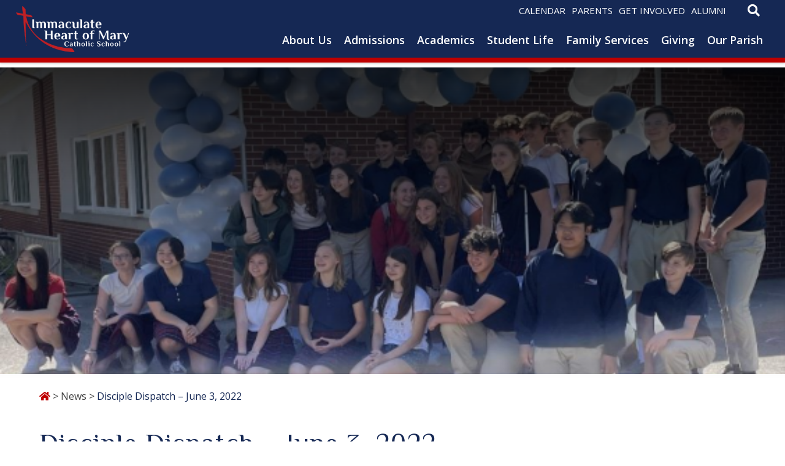

--- FILE ---
content_type: text/html; charset=UTF-8
request_url: https://ihmschoolgr.org/news/disciple-dispatch-june-3-2022/
body_size: 74585
content:
<!doctype html>
<html lang="en-US">
<head>
	<meta charset="UTF-8">
	<meta name="viewport" content="width=device-width, initial-scale=1">
	<link rel="profile" href="https://gmpg.org/xfn/11">
  <link href="https://fonts.googleapis.com/css?family=Asul:400,700" rel="stylesheet">
	<link rel="stylesheet" href="https://use.fontawesome.com/releases/v5.6.3/css/all.css" integrity="sha384-UHRtZLI+pbxtHCWp1t77Bi1L4ZtiqrqD80Kn4Z8NTSRyMA2Fd33n5dQ8lWUE00s/" crossorigin="anonymous">
	<meta property="og:url" content="https://ihmschoolgr.org/news/disciple-dispatch-june-3-2022/" />
	<meta property="og:type" content="article" />
	<meta property="og:title" content="Disciple Dispatch &#8211; June 3, 2022" />
	<meta property="og:description" content="" />
	<meta property="og:image:secure_url" content="https://ihmschoolgr.org/wp-content/uploads/sites/3/2022/06/8th-grade-last-day.png" />
	<meta property="og:image" content="http://ihmschoolgr.org/wp-content/uploads/sites/3/2022/06/8th-grade-last-day.png" />
	<title>Disciple Dispatch &#8211; June 3, 2022 &#8211; Immaculate Heart of Mary Catholic School</title>
<meta name='robots' content='max-image-preview:large' />
<link rel='dns-prefetch' href='//ajax.googleapis.com' />
<link rel='dns-prefetch' href='//cdnjs.cloudflare.com' />
<link rel='dns-prefetch' href='//maps.googleapis.com' />
<link rel='dns-prefetch' href='//fonts.googleapis.com' />
<link rel='dns-prefetch' href='//use.fontawesome.com' />
<link rel='dns-prefetch' href='//code.jquery.com' />
<link rel="alternate" type="application/rss+xml" title="Immaculate Heart of Mary Catholic School &raquo; Feed" href="https://ihmschoolgr.org/feed/" />
<link rel="alternate" title="oEmbed (JSON)" type="application/json+oembed" href="https://ihmschoolgr.org/wp-json/oembed/1.0/embed?url=https%3A%2F%2Fihmschoolgr.org%2Fnews%2Fdisciple-dispatch-june-3-2022%2F" />
<link rel="alternate" title="oEmbed (XML)" type="text/xml+oembed" href="https://ihmschoolgr.org/wp-json/oembed/1.0/embed?url=https%3A%2F%2Fihmschoolgr.org%2Fnews%2Fdisciple-dispatch-june-3-2022%2F&#038;format=xml" />
<style id='wp-img-auto-sizes-contain-inline-css' type='text/css'>
img:is([sizes=auto i],[sizes^="auto," i]){contain-intrinsic-size:3000px 1500px}
/*# sourceURL=wp-img-auto-sizes-contain-inline-css */
</style>
<style id='wp-emoji-styles-inline-css' type='text/css'>

	img.wp-smiley, img.emoji {
		display: inline !important;
		border: none !important;
		box-shadow: none !important;
		height: 1em !important;
		width: 1em !important;
		margin: 0 0.07em !important;
		vertical-align: -0.1em !important;
		background: none !important;
		padding: 0 !important;
	}
/*# sourceURL=wp-emoji-styles-inline-css */
</style>
<link rel='stylesheet' id='wp-block-library-css' href='https://ihmschoolgr.org/wp-includes/css/dist/block-library/style.min.css?ver=6.9' type='text/css' media='all' />
<style id='wp-block-file-inline-css' type='text/css'>
.wp-block-file{box-sizing:border-box}.wp-block-file:not(.wp-element-button){font-size:.8em}.wp-block-file.aligncenter{text-align:center}.wp-block-file.alignright{text-align:right}.wp-block-file *+.wp-block-file__button{margin-left:.75em}:where(.wp-block-file){margin-bottom:1.5em}.wp-block-file__embed{margin-bottom:1em}:where(.wp-block-file__button){border-radius:2em;display:inline-block;padding:.5em 1em}:where(.wp-block-file__button):where(a):active,:where(.wp-block-file__button):where(a):focus,:where(.wp-block-file__button):where(a):hover,:where(.wp-block-file__button):where(a):visited{box-shadow:none;color:#fff;opacity:.85;text-decoration:none}
/*# sourceURL=https://ihmschoolgr.org/wp-includes/blocks/file/style.min.css */
</style>
<style id='global-styles-inline-css' type='text/css'>
:root{--wp--preset--aspect-ratio--square: 1;--wp--preset--aspect-ratio--4-3: 4/3;--wp--preset--aspect-ratio--3-4: 3/4;--wp--preset--aspect-ratio--3-2: 3/2;--wp--preset--aspect-ratio--2-3: 2/3;--wp--preset--aspect-ratio--16-9: 16/9;--wp--preset--aspect-ratio--9-16: 9/16;--wp--preset--color--black: #000000;--wp--preset--color--cyan-bluish-gray: #abb8c3;--wp--preset--color--white: #ffffff;--wp--preset--color--pale-pink: #f78da7;--wp--preset--color--vivid-red: #cf2e2e;--wp--preset--color--luminous-vivid-orange: #ff6900;--wp--preset--color--luminous-vivid-amber: #fcb900;--wp--preset--color--light-green-cyan: #7bdcb5;--wp--preset--color--vivid-green-cyan: #00d084;--wp--preset--color--pale-cyan-blue: #8ed1fc;--wp--preset--color--vivid-cyan-blue: #0693e3;--wp--preset--color--vivid-purple: #9b51e0;--wp--preset--color--primary: #D23A28;--wp--preset--color--secondary: #3353A4;--wp--preset--color--tertiary: #000000;--wp--preset--color--quaternary: #F4F4F4;--wp--preset--gradient--vivid-cyan-blue-to-vivid-purple: linear-gradient(135deg,rgb(6,147,227) 0%,rgb(155,81,224) 100%);--wp--preset--gradient--light-green-cyan-to-vivid-green-cyan: linear-gradient(135deg,rgb(122,220,180) 0%,rgb(0,208,130) 100%);--wp--preset--gradient--luminous-vivid-amber-to-luminous-vivid-orange: linear-gradient(135deg,rgb(252,185,0) 0%,rgb(255,105,0) 100%);--wp--preset--gradient--luminous-vivid-orange-to-vivid-red: linear-gradient(135deg,rgb(255,105,0) 0%,rgb(207,46,46) 100%);--wp--preset--gradient--very-light-gray-to-cyan-bluish-gray: linear-gradient(135deg,rgb(238,238,238) 0%,rgb(169,184,195) 100%);--wp--preset--gradient--cool-to-warm-spectrum: linear-gradient(135deg,rgb(74,234,220) 0%,rgb(151,120,209) 20%,rgb(207,42,186) 40%,rgb(238,44,130) 60%,rgb(251,105,98) 80%,rgb(254,248,76) 100%);--wp--preset--gradient--blush-light-purple: linear-gradient(135deg,rgb(255,206,236) 0%,rgb(152,150,240) 100%);--wp--preset--gradient--blush-bordeaux: linear-gradient(135deg,rgb(254,205,165) 0%,rgb(254,45,45) 50%,rgb(107,0,62) 100%);--wp--preset--gradient--luminous-dusk: linear-gradient(135deg,rgb(255,203,112) 0%,rgb(199,81,192) 50%,rgb(65,88,208) 100%);--wp--preset--gradient--pale-ocean: linear-gradient(135deg,rgb(255,245,203) 0%,rgb(182,227,212) 50%,rgb(51,167,181) 100%);--wp--preset--gradient--electric-grass: linear-gradient(135deg,rgb(202,248,128) 0%,rgb(113,206,126) 100%);--wp--preset--gradient--midnight: linear-gradient(135deg,rgb(2,3,129) 0%,rgb(40,116,252) 100%);--wp--preset--font-size--small: 13px;--wp--preset--font-size--medium: 20px;--wp--preset--font-size--large: 36px;--wp--preset--font-size--x-large: 42px;--wp--preset--spacing--20: 0.44rem;--wp--preset--spacing--30: 0.67rem;--wp--preset--spacing--40: 1rem;--wp--preset--spacing--50: 1.5rem;--wp--preset--spacing--60: 2.25rem;--wp--preset--spacing--70: 3.38rem;--wp--preset--spacing--80: 5.06rem;--wp--preset--shadow--natural: 6px 6px 9px rgba(0, 0, 0, 0.2);--wp--preset--shadow--deep: 12px 12px 50px rgba(0, 0, 0, 0.4);--wp--preset--shadow--sharp: 6px 6px 0px rgba(0, 0, 0, 0.2);--wp--preset--shadow--outlined: 6px 6px 0px -3px rgb(255, 255, 255), 6px 6px rgb(0, 0, 0);--wp--preset--shadow--crisp: 6px 6px 0px rgb(0, 0, 0);}:where(.is-layout-flex){gap: 0.5em;}:where(.is-layout-grid){gap: 0.5em;}body .is-layout-flex{display: flex;}.is-layout-flex{flex-wrap: wrap;align-items: center;}.is-layout-flex > :is(*, div){margin: 0;}body .is-layout-grid{display: grid;}.is-layout-grid > :is(*, div){margin: 0;}:where(.wp-block-columns.is-layout-flex){gap: 2em;}:where(.wp-block-columns.is-layout-grid){gap: 2em;}:where(.wp-block-post-template.is-layout-flex){gap: 1.25em;}:where(.wp-block-post-template.is-layout-grid){gap: 1.25em;}.has-black-color{color: var(--wp--preset--color--black) !important;}.has-cyan-bluish-gray-color{color: var(--wp--preset--color--cyan-bluish-gray) !important;}.has-white-color{color: var(--wp--preset--color--white) !important;}.has-pale-pink-color{color: var(--wp--preset--color--pale-pink) !important;}.has-vivid-red-color{color: var(--wp--preset--color--vivid-red) !important;}.has-luminous-vivid-orange-color{color: var(--wp--preset--color--luminous-vivid-orange) !important;}.has-luminous-vivid-amber-color{color: var(--wp--preset--color--luminous-vivid-amber) !important;}.has-light-green-cyan-color{color: var(--wp--preset--color--light-green-cyan) !important;}.has-vivid-green-cyan-color{color: var(--wp--preset--color--vivid-green-cyan) !important;}.has-pale-cyan-blue-color{color: var(--wp--preset--color--pale-cyan-blue) !important;}.has-vivid-cyan-blue-color{color: var(--wp--preset--color--vivid-cyan-blue) !important;}.has-vivid-purple-color{color: var(--wp--preset--color--vivid-purple) !important;}.has-black-background-color{background-color: var(--wp--preset--color--black) !important;}.has-cyan-bluish-gray-background-color{background-color: var(--wp--preset--color--cyan-bluish-gray) !important;}.has-white-background-color{background-color: var(--wp--preset--color--white) !important;}.has-pale-pink-background-color{background-color: var(--wp--preset--color--pale-pink) !important;}.has-vivid-red-background-color{background-color: var(--wp--preset--color--vivid-red) !important;}.has-luminous-vivid-orange-background-color{background-color: var(--wp--preset--color--luminous-vivid-orange) !important;}.has-luminous-vivid-amber-background-color{background-color: var(--wp--preset--color--luminous-vivid-amber) !important;}.has-light-green-cyan-background-color{background-color: var(--wp--preset--color--light-green-cyan) !important;}.has-vivid-green-cyan-background-color{background-color: var(--wp--preset--color--vivid-green-cyan) !important;}.has-pale-cyan-blue-background-color{background-color: var(--wp--preset--color--pale-cyan-blue) !important;}.has-vivid-cyan-blue-background-color{background-color: var(--wp--preset--color--vivid-cyan-blue) !important;}.has-vivid-purple-background-color{background-color: var(--wp--preset--color--vivid-purple) !important;}.has-black-border-color{border-color: var(--wp--preset--color--black) !important;}.has-cyan-bluish-gray-border-color{border-color: var(--wp--preset--color--cyan-bluish-gray) !important;}.has-white-border-color{border-color: var(--wp--preset--color--white) !important;}.has-pale-pink-border-color{border-color: var(--wp--preset--color--pale-pink) !important;}.has-vivid-red-border-color{border-color: var(--wp--preset--color--vivid-red) !important;}.has-luminous-vivid-orange-border-color{border-color: var(--wp--preset--color--luminous-vivid-orange) !important;}.has-luminous-vivid-amber-border-color{border-color: var(--wp--preset--color--luminous-vivid-amber) !important;}.has-light-green-cyan-border-color{border-color: var(--wp--preset--color--light-green-cyan) !important;}.has-vivid-green-cyan-border-color{border-color: var(--wp--preset--color--vivid-green-cyan) !important;}.has-pale-cyan-blue-border-color{border-color: var(--wp--preset--color--pale-cyan-blue) !important;}.has-vivid-cyan-blue-border-color{border-color: var(--wp--preset--color--vivid-cyan-blue) !important;}.has-vivid-purple-border-color{border-color: var(--wp--preset--color--vivid-purple) !important;}.has-vivid-cyan-blue-to-vivid-purple-gradient-background{background: var(--wp--preset--gradient--vivid-cyan-blue-to-vivid-purple) !important;}.has-light-green-cyan-to-vivid-green-cyan-gradient-background{background: var(--wp--preset--gradient--light-green-cyan-to-vivid-green-cyan) !important;}.has-luminous-vivid-amber-to-luminous-vivid-orange-gradient-background{background: var(--wp--preset--gradient--luminous-vivid-amber-to-luminous-vivid-orange) !important;}.has-luminous-vivid-orange-to-vivid-red-gradient-background{background: var(--wp--preset--gradient--luminous-vivid-orange-to-vivid-red) !important;}.has-very-light-gray-to-cyan-bluish-gray-gradient-background{background: var(--wp--preset--gradient--very-light-gray-to-cyan-bluish-gray) !important;}.has-cool-to-warm-spectrum-gradient-background{background: var(--wp--preset--gradient--cool-to-warm-spectrum) !important;}.has-blush-light-purple-gradient-background{background: var(--wp--preset--gradient--blush-light-purple) !important;}.has-blush-bordeaux-gradient-background{background: var(--wp--preset--gradient--blush-bordeaux) !important;}.has-luminous-dusk-gradient-background{background: var(--wp--preset--gradient--luminous-dusk) !important;}.has-pale-ocean-gradient-background{background: var(--wp--preset--gradient--pale-ocean) !important;}.has-electric-grass-gradient-background{background: var(--wp--preset--gradient--electric-grass) !important;}.has-midnight-gradient-background{background: var(--wp--preset--gradient--midnight) !important;}.has-small-font-size{font-size: var(--wp--preset--font-size--small) !important;}.has-medium-font-size{font-size: var(--wp--preset--font-size--medium) !important;}.has-large-font-size{font-size: var(--wp--preset--font-size--large) !important;}.has-x-large-font-size{font-size: var(--wp--preset--font-size--x-large) !important;}
/*# sourceURL=global-styles-inline-css */
</style>

<style id='classic-theme-styles-inline-css' type='text/css'>
/*! This file is auto-generated */
.wp-block-button__link{color:#fff;background-color:#32373c;border-radius:9999px;box-shadow:none;text-decoration:none;padding:calc(.667em + 2px) calc(1.333em + 2px);font-size:1.125em}.wp-block-file__button{background:#32373c;color:#fff;text-decoration:none}
/*# sourceURL=/wp-includes/css/classic-themes.min.css */
</style>
<link rel='stylesheet' id='wp-components-css' href='https://ihmschoolgr.org/wp-includes/css/dist/components/style.min.css?ver=6.9' type='text/css' media='all' />
<link rel='stylesheet' id='wp-preferences-css' href='https://ihmschoolgr.org/wp-includes/css/dist/preferences/style.min.css?ver=6.9' type='text/css' media='all' />
<link rel='stylesheet' id='wp-block-editor-css' href='https://ihmschoolgr.org/wp-includes/css/dist/block-editor/style.min.css?ver=6.9' type='text/css' media='all' />
<link rel='stylesheet' id='popup-maker-block-library-style-css' href='https://ihmschoolgr.org/wp-content/plugins/popup-maker/dist/packages/block-library-style.css?ver=dbea705cfafe089d65f1' type='text/css' media='all' />
<link rel='stylesheet' id='dpi-ea-display-css-css' href='https://ihmschoolgr.org/wp-content/plugins/dpi-emergency-alert//css/dpi-alert-display.css?ver=6.9' type='text/css' media='all' />
<link rel='stylesheet' id='page-list-style-css' href='https://ihmschoolgr.org/wp-content/plugins/page-list/css/page-list.css?ver=5.9' type='text/css' media='all' />
<link rel='stylesheet' id='DPI-style-css' href='https://ihmschoolgr.org/wp-content/themes/DPI_School_Child_Theme/style.min.css?ver=1.0.0' type='text/css' media='screen' />
<link rel='stylesheet' id='wpb-google-fonts-css' href='https://fonts.googleapis.com/css2?family=Philosopher%3Awght%40400%3B700&#038;display=swap&#038;ver=6.9' type='text/css' media='all' />
<link rel='stylesheet' id='fontAwesome-css' href='https://use.fontawesome.com/releases/v5.7.2/css/all.css?ver=1.0.0' type='text/css' media='screen' />
<link rel='stylesheet' id='jquery-ui-css-css' href='https://code.jquery.com/ui/1.12.1/themes/base/jquery-ui.css?ver=1.12.1' type='text/css' media='screen' />
<link rel='stylesheet' id='Slick-css-css' href='https://ihmschoolgr.org/wp-content/themes/DPI_Theme/slick/slick.css?ver=1.0.0' type='text/css' media='screen' />
<link rel='stylesheet' id='Slick-theme-css-css' href='https://ihmschoolgr.org/wp-content/themes/DPI_Theme/slick/slick-theme.css?ver=1.0.0' type='text/css' media='screen' />
<link rel='stylesheet' id='flexslider-min-css-css' href='https://cdnjs.cloudflare.com/ajax/libs/flexslider/2.7.1/flexslider.min.css?ver=screen' type='text/css' media='all' />
<style id='tnc_custom_css-inline-css' type='text/css'>

            .nginx-cache-btn.nginx-cache-off a { background-color: #d63638 !important; }
            .nginx-cache-btn.nginx-cache-on a { background-color: green !important; }
        
/*# sourceURL=tnc_custom_css-inline-css */
</style>
<link rel='stylesheet' id='simcal-qtip-css' href='https://ihmschoolgr.org/wp-content/plugins/google-calendar-events/assets/generated/vendor/jquery.qtip.min.css?ver=3.3.1' type='text/css' media='all' />
<link rel='stylesheet' id='simcal-default-calendar-grid-css' href='https://ihmschoolgr.org/wp-content/plugins/google-calendar-events/assets/generated/default-calendar-grid.min.css?ver=3.3.1' type='text/css' media='all' />
<link rel='stylesheet' id='simcal-default-calendar-list-css' href='https://ihmschoolgr.org/wp-content/plugins/google-calendar-events/assets/generated/default-calendar-list.min.css?ver=3.3.1' type='text/css' media='all' />
<link rel='stylesheet' id='ubermenu-css' href='https://ihmschoolgr.org/wp-content/plugins/ubermenu/pro/assets/css/ubermenu.min.css?ver=3.5' type='text/css' media='all' />
<link rel='stylesheet' id='ubermenu-minimal-css' href='https://ihmschoolgr.org/wp-content/plugins/ubermenu/assets/css/skins/minimal.css?ver=6.9' type='text/css' media='all' />
<link rel='stylesheet' id='ubermenu-font-awesome-all-css' href='https://ihmschoolgr.org/wp-content/plugins/ubermenu/assets/fontawesome/css/all.min.css?ver=6.9' type='text/css' media='all' />
<script type="text/javascript" src="https://ihmschoolgr.org/wp-includes/js/jquery/jquery.min.js?ver=3.7.1" id="jquery-core-js"></script>
<script type="text/javascript" src="https://ihmschoolgr.org/wp-includes/js/jquery/jquery-migrate.min.js?ver=3.4.1" id="jquery-migrate-js"></script>
<script type="text/javascript" src="https://ihmschoolgr.org/wp-content/themes/DPI_School_Child_Theme/js/homeSlick.js?ver=6.9" id="slick-js"></script>
<script type="text/javascript" src="https://ihmschoolgr.org/wp-content/themes/DPI_School_Child_Theme/js/homeMass.js?ver=6.9" id="mass-js"></script>
<script type="text/javascript" src="https://ihmschoolgr.org/wp-content/themes/DPI_School_Child_Theme/js/archive.js?ver=6.9" id="archive-js"></script>
<script type="text/javascript" src="https://ihmschoolgr.org/wp-content/themes/DPI_School_Child_Theme/js/sacraments.js?ver=6.9" id="sacraments-js"></script>
<script type="text/javascript" src="https://ihmschoolgr.org/wp-content/themes/DPI_School_Child_Theme/js/homeLowerSlider.js?ver=6.9" id="lower-slider-js"></script>
<script type="text/javascript" src="https://ihmschoolgr.org/wp-content/themes/DPI_School_Child_Theme/js/homeMassMobile.js?ver=6.9" id="mass-mobile-js"></script>
<script type="text/javascript" src="https://ajax.googleapis.com/ajax/libs/jqueryui/1.9.2/jquery-ui.min.js?ver=6.9" id="jquery-ui-js"></script>
<script type="text/javascript" src="https://ihmschoolgr.org/wp-content/themes/DPI_Theme/js/accordion.js?ver=6.9" id="accordion-js-js"></script>
<script type="text/javascript" src="https://ihmschoolgr.org/wp-content/themes/DPI_Theme/js/mobileMenu.js?ver=6.9" id="mobile-menu-js-js"></script>
<script type="text/javascript" src="https://ihmschoolgr.org/wp-content/themes/DPI_Theme/js/anchorOffset.js?ver=6.9" id="anchor-js-js"></script>
<script type="text/javascript" src="https://ihmschoolgr.org/wp-content/themes/DPI_Theme/slick/slick.min.js?ver=6.9" id="slick-js-js"></script>
<script type="text/javascript" src="https://cdnjs.cloudflare.com/ajax/libs/flexslider/2.7.1/jquery.flexslider-min.js?ver=6.9" id="jquery-flexslider-min-js"></script>
<link rel="https://api.w.org/" href="https://ihmschoolgr.org/wp-json/" /><link rel="alternate" title="JSON" type="application/json" href="https://ihmschoolgr.org/wp-json/wp/v2/posts/485706" /><link rel="EditURI" type="application/rsd+xml" title="RSD" href="https://ihmschoolgr.org/xmlrpc.php?rsd" />
<meta name="generator" content="WordPress 6.9" />
<link rel="canonical" href="https://ihmschoolgr.org/news/disciple-dispatch-june-3-2022/" />
<link rel='shortlink' href='https://ihmschoolgr.org/?p=485706' />
<style id="ubermenu-custom-generated-css">
/** Font Awesome 4 Compatibility **/
.fa{font-style:normal;font-variant:normal;font-weight:normal;font-family:FontAwesome;}

/** UberMenu Custom Menu Styles (Customizer) **/
/* main */
 .ubermenu-main .ubermenu-row { max-width:1500px; margin-left:auto; margin-right:auto; }
 .ubermenu-main .ubermenu-item-level-0 > .ubermenu-target { font-size:22px; color:#ffffff; }
 .ubermenu.ubermenu-main .ubermenu-item-level-0:hover > .ubermenu-target, .ubermenu-main .ubermenu-item-level-0.ubermenu-active > .ubermenu-target { color:#ffffff; }
 .ubermenu-main .ubermenu-item-level-0.ubermenu-current-menu-item > .ubermenu-target, .ubermenu-main .ubermenu-item-level-0.ubermenu-current-menu-parent > .ubermenu-target, .ubermenu-main .ubermenu-item-level-0.ubermenu-current-menu-ancestor > .ubermenu-target { color:#ffffff; }
 .ubermenu-main .ubermenu-item.ubermenu-item-level-0 > .ubermenu-highlight { color:#ffffff; }
 .ubermenu-main .ubermenu-item-level-0 > .ubermenu-target, .ubermenu-main .ubermenu-item-level-0 > .ubermenu-custom-content.ubermenu-custom-content-padded { padding-top:5px; padding-bottom:5px; }
 .ubermenu-main .ubermenu-submenu.ubermenu-submenu-drop { background-color:#f4f4f4; }
 .ubermenu-main .ubermenu-item-normal > .ubermenu-target { font-size:18px; }
 .ubermenu-responsive-toggle.ubermenu-responsive-toggle-main { font-size:16px; font-weight:bold; color:#3353a4; }


/** UberMenu Custom Menu Item Styles (Menu Item Settings) **/
/* 480 */    .ubermenu .ubermenu-item.ubermenu-item-480.ubermenu-current-menu-item > .ubermenu-target,.ubermenu .ubermenu-item.ubermenu-item-480.ubermenu-current-menu-ancestor > .ubermenu-target { color:#0c0c0c; }

/* Status: Loaded from Transient */

</style><link rel="icon" href="https://ihmschoolgr.org/wp-content/uploads/sites/3/2020/10/favicon_ihm-150x150.png" sizes="32x32" />
<link rel="icon" href="https://ihmschoolgr.org/wp-content/uploads/sites/3/2020/10/favicon_ihm.png" sizes="192x192" />
<link rel="apple-touch-icon" href="https://ihmschoolgr.org/wp-content/uploads/sites/3/2020/10/favicon_ihm.png" />
<meta name="msapplication-TileImage" content="https://ihmschoolgr.org/wp-content/uploads/sites/3/2020/10/favicon_ihm.png" />
		<style type="text/css" id="wp-custom-css">
			/* ajax load more fixes */

#ajax-load-more .alm-listing {
    display: flex;
    flex-wrap: wrap;

}

#ajax-load-more .alm-listing .alm-paging-content>li, .resultContainer .alm-listing .alm-reveal>li, .resultContainer .alm-listing>li {
    margin: 8px;
    list-style: none;
    margin-bottom: 40px;
}

@media screen and (max-width:1000px) {
	#ajax-load-more .alm-listing .alm-paging-content>li, .resultContainer .alm-listing .alm-reveal>li, .resultContainer .alm-listing>li {
    width:45%;
}
}

body > div.alertWrapper.dpi-loaded.alerted {
	margin-top: 50px;
}

@media screen and (max-width:768px) {
	#ajax-load-more .alm-listing .alm-paging-content>li, .resultContainer .alm-listing .alm-reveal>li, .resultContainer .alm-listing>li {
    width:95%;
}
}

body > div.alertWrapper.dpi-loaded.alerted > div.alertContainer > div.alertImage > img {
	object-fit: contain
}

@media screen and (max-width:768px) {
	body > div.alertWrapper.dpi-loaded.alerted > div.alertContainer {
		padding: 65px 50px !important;
	}
}

body > div.alertWrapper.dpi-loaded.alerted > div.alertContainer > div.alertInfo > div.alertText > p {
	padding-bottom: 30px !important;
}

body > div.alertWrapper.dpi-loaded.alerted > div.alertContainer > div.alertInfo {
	padding-top: 40px !important;}

body > div.alertWrapper.dpi-loaded.alerted > div.alertContainer > div.alertInfo > div.alertTitle {
	padding-bottom: 5px;
}

.cookieClose {
	color: #ffffff;
}

.alertContainer {
	padding: 0px;
}		</style>
			
	<!-- Google tag (gtag.js) --> <script async src="https://www.googletagmanager.com/gtag/js?id=G-EC5FJNQ8FL"></script> <script> window.dataLayer = window.dataLayer || []; function gtag(){dataLayer.push(arguments);} gtag('js', new Date()); gtag('config', 'G-EC5FJNQ8FL'); </script>
	
<link rel='stylesheet' id='font-awesome-css' href='https://use.fontawesome.com/releases/v5.15.4/css/all.css?ver=6.9' type='text/css' media='all' />
</head>

<body class="wp-singular post-template-default single single-post postid-485706 single-format-standard wp-theme-DPI_Theme wp-child-theme-DPI_School_Child_Theme no-sidebar">
<div id="page" class="site">
	<a class="skip-link screen-reader-text" href="#content">Skip to content</a>
	
<header id="masthead" class="site-header">
    

<div class="header1">
    <div class="site-branding">
        <a href="https://ihmschoolgr.org" rel="home">
          <img class="colorLogo" src="https://ihmschoolgr.org/wp-content/uploads/sites/3/2021/02/immaculatehom_school_logo2021.png" />
          <img class="whiteLogo" src="https://ihmschoolgr.org/wp-content/uploads/sites/3/2021/02/immaculatehom_school_logo2021.png" />
        </a>
    </div>
    <div class="headerRight">
      <div class="headerLinksContainer">
                  <div class="headerLinks">
                                            <a href="https://ihmschoolgr.org/school-calendar/" target="">Calendar</a>
                                            <a href="https://ihmschoolgr.org/parents/" target="">Parents</a>
                                            <a href="https://ihmschoolgr.org/get-involved/" target="">Get Involved</a>
                                            <a href="https://ihmschoolgr.org/alumni/" target="">Alumni</a>
                      </div>
                <div class="header-search">
            <div class="toggle">
                <i class="fas fa-search"></i>
            </div>
            <section class="search search-form"><form role="search" method="get" action="https://ihmschoolgr.org/" >
    <label class="screen-reader-text" for="s"></label>
     <input type="search" class="search-field" value="" name="s" id="s" placeholder="What can we help you find?" />
     <input type="submit" id="searchsubmit" class="search-submit" value="Go" />
     </form></section>        </div>
      </div>
  		<div class="navWrapper">
  	    <nav id="site-navigation" class="main-navigation">
  	        <div class="menu-toggle" aria-controls="primary-menu" aria-expanded="false">
              <div class="top-line"></div>
              <div class="center-line"></div>
              <div class="bottom-line"></div>
            </div>
            <div class="menuContainer">
              <div class="mobileSearch"><section class="search search-form"><form role="search" method="get" action="https://ihmschoolgr.org/" >
    <label class="screen-reader-text" for="s"></label>
     <input type="search" class="search-field" value="" name="s" id="s" placeholder="What can we help you find?" />
     <input type="submit" id="searchsubmit" class="search-submit" value="Go" />
     </form></section><i class="fas fa-search"></i></div>
  	        
<!-- UberMenu [Configuration:main] [Theme Loc:menu-1] [Integration:auto] -->
<!-- [UberMenu Responsive Toggle Disabled] --> <nav id="ubermenu-main-3-menu-1-2" class="ubermenu ubermenu-nojs ubermenu-main ubermenu-menu-3 ubermenu-loc-menu-1 ubermenu-responsive ubermenu-responsive-single-column ubermenu-responsive-single-column-subs ubermenu-responsive-default ubermenu-responsive-nocollapse ubermenu-horizontal ubermenu-transition-none ubermenu-trigger-hover_intent ubermenu-skin-minimal  ubermenu-bar-align-full ubermenu-items-align-auto ubermenu-disable-submenu-scroll ubermenu-retractors-responsive ubermenu-submenu-indicator-closes"><ul id="ubermenu-nav-main-3-menu-1" class="ubermenu-nav"><li id="menu-item-362" class="ubermenu-item ubermenu-item-type-custom ubermenu-item-object-custom ubermenu-item-has-children ubermenu-advanced-sub ubermenu-item-362 ubermenu-item-level-0 ubermenu-column ubermenu-column-auto ubermenu-has-submenu-drop ubermenu-has-submenu-mega" ><a class="ubermenu-target ubermenu-item-layout-default ubermenu-item-layout-text_only" href="#" tabindex="0"><span class="ubermenu-target-title ubermenu-target-text">About Us</span></a><div  class="ubermenu-submenu ubermenu-submenu-id-362 ubermenu-submenu-type-auto ubermenu-submenu-type-mega ubermenu-submenu-drop ubermenu-submenu-align-full_width"  ><ul class="ubermenu-row ubermenu-row-id-483619 ubermenu-autoclear "><li id="menu-item-483615" class="hideColumn ubermenu-item ubermenu-item-type-custom ubermenu-item-object-custom ubermenu-item-483615 ubermenu-item-auto ubermenu-item-header ubermenu-item-level-2 ubermenu-column ubermenu-column-auto" ><span class="ubermenu-target ubermenu-target-with-image ubermenu-item-layout-default ubermenu-item-layout-image_above ubermenu-item-notext"><img class="ubermenu-image ubermenu-image-size-full" src="https://ihmschoolgr.org/wp-content/uploads/sites/3/2020/08/DSC_0141-scaled-e1611886150211.jpg" srcset="https://ihmschoolgr.org/wp-content/uploads/sites/3/2020/08/DSC_0141-scaled-e1611886150211.jpg 2560w, https://ihmschoolgr.org/wp-content/uploads/sites/3/2020/08/DSC_0141-scaled-e1611886150211-300x154.jpg 300w, https://ihmschoolgr.org/wp-content/uploads/sites/3/2020/08/DSC_0141-scaled-e1611886150211-1024x525.jpg 1024w, https://ihmschoolgr.org/wp-content/uploads/sites/3/2020/08/DSC_0141-scaled-e1611886150211-768x394.jpg 768w, https://ihmschoolgr.org/wp-content/uploads/sites/3/2020/08/DSC_0141-scaled-e1611886150211-1536x787.jpg 1536w, https://ihmschoolgr.org/wp-content/uploads/sites/3/2020/08/DSC_0141-scaled-e1611886150211-2048x1050.jpg 2048w" sizes="(max-width: 2560px) 100vw, 2560px" width="2560" height="1312" alt="Children sitting in shape of letters I, H, and M in gym"  /></span></li><li class=" hideColumn ubermenu-item ubermenu-item-type-custom ubermenu-item-object-ubermenu-custom ubermenu-item-has-children ubermenu-item-483616 ubermenu-item-level-2 ubermenu-column ubermenu-column-1-4 ubermenu-has-submenu-stack ubermenu-item-type-column ubermenu-column-id-483616"><ul  class="ubermenu-submenu ubermenu-submenu-id-483616 ubermenu-submenu-type-stack"  ><li id="menu-item-483617" class="ubermenu-item ubermenu-item-type-custom ubermenu-item-object-ubermenu-custom ubermenu-item-483617 ubermenu-item-auto ubermenu-item-normal ubermenu-item-level-3 ubermenu-column ubermenu-column-auto" ><div class="ubermenu-content-block ubermenu-custom-content ubermenu-custom-content-padded"><div class="ubermenuInfo">
<h2>Our Mission</h2>
<p>Guided by Mother Mary, our patroness, Immaculate Heart of Mary Catholic School learns, leads, and serves as disciples of Christ.</p>
<p>ကျွနုပ်တို့ အား မှိုင်းမတော်မူသောအမိမယ်တော်၏ လမ်း ညွှန်မှုအားဖြင့် အပြစ်မဲ့သန္ဓေယူသောမယ်တော်၏နှလုံးတော်ကျောင်းသည် ခရစ်တော်၏တပည့်တော်များ အဖြစ်သင်ယူ  လမ်း ညွှန်အစေ ခံကြသည်</p>
</div></div></li></ul></li><li class="  ubermenu-item ubermenu-item-type-custom ubermenu-item-object-ubermenu-custom ubermenu-item-has-children ubermenu-item-483618 ubermenu-item-level-2 ubermenu-column ubermenu-column-1-3 ubermenu-has-submenu-stack ubermenu-item-type-column ubermenu-column-id-483618"><ul  class="ubermenu-submenu ubermenu-submenu-id-483618 ubermenu-submenu-type-stack"  ><li id="menu-item-356" class="ubermenu-item ubermenu-item-type-post_type ubermenu-item-object-page ubermenu-item-356 ubermenu-item-auto ubermenu-item-normal ubermenu-item-level-3 ubermenu-column ubermenu-column-auto" ><a class="ubermenu-target ubermenu-item-layout-default ubermenu-item-layout-text_only" href="https://ihmschoolgr.org/who-we-are/"><span class="ubermenu-target-title ubermenu-target-text">Who We Are</span></a></li><li id="menu-item-484380" class="ubermenu-item ubermenu-item-type-post_type ubermenu-item-object-page ubermenu-item-484380 ubermenu-item-auto ubermenu-item-normal ubermenu-item-level-3 ubermenu-column ubermenu-column-auto" ><a class="ubermenu-target ubermenu-item-layout-default ubermenu-item-layout-text_only" href="https://ihmschoolgr.org/staff-directory/"><span class="ubermenu-target-title ubermenu-target-text">Our Staff</span></a></li><li id="menu-item-484186" class="ubermenu-item ubermenu-item-type-post_type ubermenu-item-object-page ubermenu-item-484186 ubermenu-item-auto ubermenu-item-normal ubermenu-item-level-3 ubermenu-column ubermenu-column-auto" ><a class="ubermenu-target ubermenu-item-layout-default ubermenu-item-layout-text_only" href="https://ihmschoolgr.org/school-board/"><span class="ubermenu-target-title ubermenu-target-text">School Board</span></a></li><li id="menu-item-484207" class="ubermenu-item ubermenu-item-type-post_type ubermenu-item-object-page ubermenu-item-484207 ubermenu-item-auto ubermenu-item-normal ubermenu-item-level-3 ubermenu-column ubermenu-column-auto" ><a class="ubermenu-target ubermenu-item-layout-default ubermenu-item-layout-text_only" href="https://ihmschoolgr.org/home-school-association/"><span class="ubermenu-target-title ubermenu-target-text">Home &amp; School Association</span></a></li><li id="menu-item-485507" class="ubermenu-item ubermenu-item-type-post_type ubermenu-item-object-page ubermenu-item-485507 ubermenu-item-auto ubermenu-item-normal ubermenu-item-level-3 ubermenu-column ubermenu-column-auto" ><a class="ubermenu-target ubermenu-item-layout-default ubermenu-item-layout-text_only" href="https://ihmschoolgr.org/employment-opportunities/"><span class="ubermenu-target-title ubermenu-target-text">Employment Opportunities</span></a></li><li id="menu-item-354" class="ubermenu-item ubermenu-item-type-post_type ubermenu-item-object-page ubermenu-item-354 ubermenu-item-auto ubermenu-item-normal ubermenu-item-level-3 ubermenu-column ubermenu-column-auto" ><a class="ubermenu-target ubermenu-item-layout-default ubermenu-item-layout-text_only" href="https://ihmschoolgr.org/contact-us/"><span class="ubermenu-target-title ubermenu-target-text">Contact Us</span></a></li></ul></li></ul></div></li><li id="menu-item-363" class="ubermenu-item ubermenu-item-type-custom ubermenu-item-object-custom ubermenu-item-has-children ubermenu-advanced-sub ubermenu-item-363 ubermenu-item-level-0 ubermenu-column ubermenu-column-auto ubermenu-has-submenu-drop ubermenu-has-submenu-mega" ><a class="ubermenu-target ubermenu-item-layout-default ubermenu-item-layout-text_only" href="#" tabindex="0"><span class="ubermenu-target-title ubermenu-target-text">Admissions</span></a><div  class="ubermenu-submenu ubermenu-submenu-id-363 ubermenu-submenu-type-auto ubermenu-submenu-type-mega ubermenu-submenu-drop ubermenu-submenu-align-full_width"  ><ul class="ubermenu-row ubermenu-row-id-483651 ubermenu-autoclear "><li id="menu-item-483669" class="hideColumn ubermenu-item ubermenu-item-type-custom ubermenu-item-object-custom ubermenu-item-483669 ubermenu-item-auto ubermenu-item-header ubermenu-item-level-2 ubermenu-column ubermenu-column-auto" ><span class="ubermenu-target ubermenu-target-with-image ubermenu-item-layout-default ubermenu-item-layout-image_above ubermenu-item-notext"><img class="ubermenu-image ubermenu-image-size-full" src="https://ihmschoolgr.org/wp-content/uploads/sites/3/2025/09/Prayer-Partners-2025.png" srcset="https://ihmschoolgr.org/wp-content/uploads/sites/3/2025/09/Prayer-Partners-2025.png 1000w, https://ihmschoolgr.org/wp-content/uploads/sites/3/2025/09/Prayer-Partners-2025-300x200.png 300w, https://ihmschoolgr.org/wp-content/uploads/sites/3/2025/09/Prayer-Partners-2025-768x512.png 768w" sizes="(max-width: 1000px) 100vw, 1000px" width="1000" height="667" alt="Prayer Partners 2025"  /></span></li><li class=" hideColumn ubermenu-item ubermenu-item-type-custom ubermenu-item-object-ubermenu-custom ubermenu-item-has-children ubermenu-item-483652 ubermenu-item-level-2 ubermenu-column ubermenu-column-1-4 ubermenu-has-submenu-stack ubermenu-item-type-column ubermenu-column-id-483652"><ul  class="ubermenu-submenu ubermenu-submenu-id-483652 ubermenu-submenu-type-stack"  ><li id="menu-item-483649" class="ubermenu-item ubermenu-item-type-custom ubermenu-item-object-ubermenu-custom ubermenu-item-483649 ubermenu-item-auto ubermenu-item-normal ubermenu-item-level-3 ubermenu-column ubermenu-column-auto" ><div class="ubermenu-content-block ubermenu-custom-content ubermenu-custom-content-padded"><div class="ubermenuInfo">
<h2>Admissions</h2>
<p>Immaculate Heart of Mary Catholic School immerses students in Catholic teaching and virtues, supporting their desire to use their God-given talents in service to others.</p>
</div></div></li></ul></li><li class="  ubermenu-item ubermenu-item-type-custom ubermenu-item-object-ubermenu-custom ubermenu-item-has-children ubermenu-item-483650 ubermenu-item-level-2 ubermenu-column ubermenu-column-1-3 ubermenu-has-submenu-stack ubermenu-item-type-column ubermenu-column-id-483650"><ul  class="ubermenu-submenu ubermenu-submenu-id-483650 ubermenu-submenu-type-stack"  ><li id="menu-item-486324" class="ubermenu-item ubermenu-item-type-post_type ubermenu-item-object-page ubermenu-item-486324 ubermenu-item-auto ubermenu-item-normal ubermenu-item-level-3 ubermenu-column ubermenu-column-auto" ><a class="ubermenu-target ubermenu-item-layout-default ubermenu-item-layout-text_only" href="https://ihmschoolgr.org/admissions/enrollment/"><span class="ubermenu-target-title ubermenu-target-text">Apply Now</span></a></li><li id="menu-item-351" class="ubermenu-item ubermenu-item-type-post_type ubermenu-item-object-page ubermenu-item-351 ubermenu-item-auto ubermenu-item-normal ubermenu-item-level-3 ubermenu-column ubermenu-column-auto" ><a class="ubermenu-target ubermenu-item-layout-default ubermenu-item-layout-text_only" href="https://ihmschoolgr.org/admissions/request-information-form/"><span class="ubermenu-target-title ubermenu-target-text">Request Information</span></a></li><li id="menu-item-352" class="ubermenu-item ubermenu-item-type-post_type ubermenu-item-object-page ubermenu-item-352 ubermenu-item-auto ubermenu-item-normal ubermenu-item-level-3 ubermenu-column ubermenu-column-auto" ><a class="ubermenu-target ubermenu-item-layout-default ubermenu-item-layout-text_only" href="https://ihmschoolgr.org/admissions/tuition-assistance/"><span class="ubermenu-target-title ubermenu-target-text">Tuition Assistance</span></a></li></ul></li></ul></div></li><li id="menu-item-370" class="ubermenu-item ubermenu-item-type-custom ubermenu-item-object-custom ubermenu-item-has-children ubermenu-advanced-sub ubermenu-item-370 ubermenu-item-level-0 ubermenu-column ubermenu-column-auto ubermenu-has-submenu-drop ubermenu-has-submenu-mega" ><a class="ubermenu-target ubermenu-item-layout-default ubermenu-item-layout-text_only" href="#" tabindex="0"><span class="ubermenu-target-title ubermenu-target-text">Academics</span></a><div  class="ubermenu-submenu ubermenu-submenu-id-370 ubermenu-submenu-type-auto ubermenu-submenu-type-mega ubermenu-submenu-drop ubermenu-submenu-align-full_width"  ><ul class="ubermenu-row ubermenu-row-id-483660 ubermenu-autoclear "><li id="menu-item-483668" class="hideColumn ubermenu-item ubermenu-item-type-custom ubermenu-item-object-custom ubermenu-item-483668 ubermenu-item-auto ubermenu-item-header ubermenu-item-level-2 ubermenu-column ubermenu-column-auto" ><span class="ubermenu-target ubermenu-target-with-image ubermenu-item-layout-default ubermenu-item-layout-image_above ubermenu-item-notext"><img class="ubermenu-image ubermenu-image-size-full" src="https://ihmschoolgr.org/wp-content/uploads/sites/3/2025/09/Building-Communities-2nd-Grade-25-26-2-scaled.jpg" srcset="https://ihmschoolgr.org/wp-content/uploads/sites/3/2025/09/Building-Communities-2nd-Grade-25-26-2-scaled.jpg 2560w, https://ihmschoolgr.org/wp-content/uploads/sites/3/2025/09/Building-Communities-2nd-Grade-25-26-2-300x282.jpg 300w, https://ihmschoolgr.org/wp-content/uploads/sites/3/2025/09/Building-Communities-2nd-Grade-25-26-2-1024x961.jpg 1024w, https://ihmschoolgr.org/wp-content/uploads/sites/3/2025/09/Building-Communities-2nd-Grade-25-26-2-768x721.jpg 768w, https://ihmschoolgr.org/wp-content/uploads/sites/3/2025/09/Building-Communities-2nd-Grade-25-26-2-1536x1442.jpg 1536w, https://ihmschoolgr.org/wp-content/uploads/sites/3/2025/09/Building-Communities-2nd-Grade-25-26-2-2048x1922.jpg 2048w" sizes="(max-width: 2560px) 100vw, 2560px" width="2560" height="2403" alt="Building Communities &#8211; 2nd Grade 25-26 (2)"  /></span></li><li class=" hideColumn ubermenu-item ubermenu-item-type-custom ubermenu-item-object-ubermenu-custom ubermenu-item-has-children ubermenu-item-483664 ubermenu-item-level-2 ubermenu-column ubermenu-column-1-4 ubermenu-has-submenu-stack ubermenu-item-type-column ubermenu-column-id-483664"><ul  class="ubermenu-submenu ubermenu-submenu-id-483664 ubermenu-submenu-type-stack"  ><li id="menu-item-483656" class="ubermenu-item ubermenu-item-type-custom ubermenu-item-object-ubermenu-custom ubermenu-item-483656 ubermenu-item-auto ubermenu-item-normal ubermenu-item-level-3 ubermenu-column ubermenu-column-auto" ><div class="ubermenu-content-block ubermenu-custom-content ubermenu-custom-content-padded"><div class="ubermenuInfo">
<h2>Academics</h2>
<p>Immaculate Heart of Mary Catholic School provides a rigorous academic program of excellence rooted in Catholic values that empowers students to achieve their full potential when serving God and others.</p>
</div></div></li></ul></li><li class="  ubermenu-item ubermenu-item-type-custom ubermenu-item-object-ubermenu-custom ubermenu-item-has-children ubermenu-item-483673 ubermenu-item-level-2 ubermenu-column ubermenu-column-1-3 ubermenu-has-submenu-stack ubermenu-item-type-column ubermenu-column-id-483673"><ul  class="ubermenu-submenu ubermenu-submenu-id-483673 ubermenu-submenu-type-stack"  ><li id="menu-item-483931" class="ubermenu-item ubermenu-item-type-post_type ubermenu-item-object-page ubermenu-item-483931 ubermenu-item-auto ubermenu-item-normal ubermenu-item-level-3 ubermenu-column ubermenu-column-auto" ><a class="ubermenu-target ubermenu-item-layout-default ubermenu-item-layout-text_only" href="https://ihmschoolgr.org/ihm-curriculum-highlights/"><span class="ubermenu-target-title ubermenu-target-text">Curriculum Highlights</span></a></li><li id="menu-item-484418" class="ubermenu-item ubermenu-item-type-post_type ubermenu-item-object-page ubermenu-item-484418 ubermenu-item-auto ubermenu-item-normal ubermenu-item-level-3 ubermenu-column ubermenu-column-auto" ><a class="ubermenu-target ubermenu-item-layout-default ubermenu-item-layout-text_only" href="https://ihmschoolgr.org/tob/"><span class="ubermenu-target-title ubermenu-target-text">Theology of the Body</span></a></li><li id="menu-item-369" class="ubermenu-item ubermenu-item-type-custom ubermenu-item-object-custom ubermenu-item-369 ubermenu-item-auto ubermenu-item-normal ubermenu-item-level-3 ubermenu-column ubermenu-column-auto" ><a class="ubermenu-target ubermenu-item-layout-default ubermenu-item-layout-text_only" target="_blank" href="https://catholicschools4u.org/curriculumstandards"><span class="ubermenu-target-title ubermenu-target-text">Diocesan Curriculum Standards</span></a></li><li id="menu-item-483923" class="ubermenu-item ubermenu-item-type-post_type ubermenu-item-object-page ubermenu-item-483923 ubermenu-item-auto ubermenu-item-normal ubermenu-item-level-3 ubermenu-column ubermenu-column-auto" ><a class="ubermenu-target ubermenu-item-layout-default ubermenu-item-layout-text_only" href="https://ihmschoolgr.org/academic-support/"><span class="ubermenu-target-title ubermenu-target-text">Academic Support</span></a></li><li id="menu-item-372" class="ubermenu-item ubermenu-item-type-post_type ubermenu-item-object-page ubermenu-item-372 ubermenu-item-auto ubermenu-item-normal ubermenu-item-level-3 ubermenu-column ubermenu-column-auto" ><a class="ubermenu-target ubermenu-item-layout-default ubermenu-item-layout-text_only" href="https://ihmschoolgr.org/nwea-map-growth-testing/"><span class="ubermenu-target-title ubermenu-target-text">NWEA MAP Growth Testing</span></a></li><li id="menu-item-653" class="ubermenu-item ubermenu-item-type-post_type ubermenu-item-object-page ubermenu-item-653 ubermenu-item-auto ubermenu-item-normal ubermenu-item-level-3 ubermenu-column ubermenu-column-auto" ><a class="ubermenu-target ubermenu-item-layout-default ubermenu-item-layout-text_only" href="https://ihmschoolgr.org/technology/"><span class="ubermenu-target-title ubermenu-target-text">Technology</span></a></li><li id="menu-item-655" class="ubermenu-item ubermenu-item-type-custom ubermenu-item-object-custom ubermenu-item-655 ubermenu-item-auto ubermenu-item-normal ubermenu-item-level-3 ubermenu-column ubermenu-column-auto" ><a class="ubermenu-target ubermenu-item-layout-default ubermenu-item-layout-text_only" target="_blank" href="https://search.follettsoftware.com/metasearch/ui/83673"><span class="ubermenu-target-title ubermenu-target-text">Library Catalog</span></a></li></ul></li></ul></div></li><li id="menu-item-399" class="ubermenu-item ubermenu-item-type-custom ubermenu-item-object-custom ubermenu-item-has-children ubermenu-advanced-sub ubermenu-item-399 ubermenu-item-level-0 ubermenu-column ubermenu-column-auto ubermenu-has-submenu-drop ubermenu-has-submenu-mega" ><a class="ubermenu-target ubermenu-item-layout-default ubermenu-item-layout-text_only" href="#" tabindex="0"><span class="ubermenu-target-title ubermenu-target-text">Student Life</span></a><div  class="ubermenu-submenu ubermenu-submenu-id-399 ubermenu-submenu-type-auto ubermenu-submenu-type-mega ubermenu-submenu-drop ubermenu-submenu-align-full_width"  ><ul class="ubermenu-row ubermenu-row-id-483659 ubermenu-autoclear "><li id="menu-item-483667" class="hideColumn ubermenu-item ubermenu-item-type-custom ubermenu-item-object-custom ubermenu-item-483667 ubermenu-item-auto ubermenu-item-header ubermenu-item-level-2 ubermenu-column ubermenu-column-auto" ><span class="ubermenu-target ubermenu-target-with-image ubermenu-item-layout-default ubermenu-item-layout-image_above ubermenu-item-notext"><img class="ubermenu-image ubermenu-image-size-full" src="https://ihmschoolgr.org/wp-content/uploads/sites/3/2025/11/IHMCSW2025-42-scaled.jpg" srcset="https://ihmschoolgr.org/wp-content/uploads/sites/3/2025/11/IHMCSW2025-42-scaled.jpg 2560w, https://ihmschoolgr.org/wp-content/uploads/sites/3/2025/11/IHMCSW2025-42-300x200.jpg 300w, https://ihmschoolgr.org/wp-content/uploads/sites/3/2025/11/IHMCSW2025-42-1024x683.jpg 1024w, https://ihmschoolgr.org/wp-content/uploads/sites/3/2025/11/IHMCSW2025-42-768x512.jpg 768w, https://ihmschoolgr.org/wp-content/uploads/sites/3/2025/11/IHMCSW2025-42-1536x1024.jpg 1536w, https://ihmschoolgr.org/wp-content/uploads/sites/3/2025/11/IHMCSW2025-42-2048x1365.jpg 2048w" sizes="(max-width: 2560px) 100vw, 2560px" width="2560" height="1707" alt="IHMCSW2025-42"  /></span></li><li class=" hideColumn ubermenu-item ubermenu-item-type-custom ubermenu-item-object-ubermenu-custom ubermenu-item-has-children ubermenu-item-483663 ubermenu-item-level-2 ubermenu-column ubermenu-column-1-4 ubermenu-has-submenu-stack ubermenu-item-type-column ubermenu-column-id-483663"><ul  class="ubermenu-submenu ubermenu-submenu-id-483663 ubermenu-submenu-type-stack"  ><li id="menu-item-483655" class="ubermenu-item ubermenu-item-type-custom ubermenu-item-object-ubermenu-custom ubermenu-item-483655 ubermenu-item-auto ubermenu-item-normal ubermenu-item-level-3 ubermenu-column ubermenu-column-auto" ><div class="ubermenu-content-block ubermenu-custom-content ubermenu-custom-content-padded"><div class="ubermenuInfo">
<h2>Student Life</h2>
<p>Graduates of Immaculate Heart of Mary Catholic School, supported by their parents, teachers, and friends, will strive to become models of their faith, excel academically, bolster the community, and foster an exemplary character.</p>
</div></div></li></ul></li><li class="  ubermenu-item ubermenu-item-type-custom ubermenu-item-object-ubermenu-custom ubermenu-item-has-children ubermenu-item-483672 ubermenu-item-level-2 ubermenu-column ubermenu-column-1-3 ubermenu-has-submenu-stack ubermenu-item-type-column ubermenu-column-id-483672"><ul  class="ubermenu-submenu ubermenu-submenu-id-483672 ubermenu-submenu-type-stack"  ><li id="menu-item-483848" class="ubermenu-item ubermenu-item-type-post_type ubermenu-item-object-page ubermenu-item-483848 ubermenu-item-auto ubermenu-item-normal ubermenu-item-level-3 ubermenu-column ubermenu-column-auto" ><a class="ubermenu-target ubermenu-item-layout-default ubermenu-item-layout-text_only" href="https://ihmschoolgr.org/grade-level-highlights/"><span class="ubermenu-target-title ubermenu-target-text">Grade Level Highlights</span></a></li><li id="menu-item-483870" class="ubermenu-item ubermenu-item-type-post_type ubermenu-item-object-page ubermenu-item-483870 ubermenu-item-auto ubermenu-item-normal ubermenu-item-level-3 ubermenu-column ubermenu-column-auto" ><a class="ubermenu-target ubermenu-item-layout-default ubermenu-item-layout-text_only" href="https://ihmschoolgr.org/ihm-clubs/"><span class="ubermenu-target-title ubermenu-target-text">Clubs</span></a></li><li id="menu-item-400" class="ubermenu-item ubermenu-item-type-post_type ubermenu-item-object-page ubermenu-item-400 ubermenu-item-auto ubermenu-item-normal ubermenu-item-level-3 ubermenu-column ubermenu-column-auto" ><a class="ubermenu-target ubermenu-item-layout-default ubermenu-item-layout-text_only" href="https://ihmschoolgr.org/vikings-athletics/"><span class="ubermenu-target-title ubermenu-target-text">Athletics (Go Vikings!)</span></a></li><li id="menu-item-487573" class="ubermenu-item ubermenu-item-type-post_type ubermenu-item-object-page ubermenu-item-487573 ubermenu-item-auto ubermenu-item-normal ubermenu-item-level-3 ubermenu-column ubermenu-column-auto" ><a class="ubermenu-target ubermenu-item-layout-default ubermenu-item-layout-text_only" href="https://ihmschoolgr.org/home/ihm-prayer-partners/"><span class="ubermenu-target-title ubermenu-target-text">Prayer Partners</span></a></li><li id="menu-item-365" class="ubermenu-item ubermenu-item-type-custom ubermenu-item-object-custom ubermenu-item-365 ubermenu-item-auto ubermenu-item-normal ubermenu-item-level-3 ubermenu-column ubermenu-column-auto" ><a class="ubermenu-target ubermenu-item-layout-default ubermenu-item-layout-text_only" target="_blank" href="https://ihmparish.com/faith-formation/youth-ministry/?doing_wp_cron=1597261943.2748830318450927734375"><span class="ubermenu-target-title ubermenu-target-text">Youth Ministry</span></a></li></ul></li></ul></div></li><li id="menu-item-487150" class="ubermenu-item ubermenu-item-type-custom ubermenu-item-object-custom ubermenu-item-has-children ubermenu-advanced-sub ubermenu-item-487150 ubermenu-item-level-0 ubermenu-column ubermenu-column-auto ubermenu-has-submenu-drop ubermenu-has-submenu-mega" ><a class="ubermenu-target ubermenu-item-layout-default ubermenu-item-layout-text_only" href="#" tabindex="0"><span class="ubermenu-target-title ubermenu-target-text">Family Services</span></a><div  class="ubermenu-submenu ubermenu-submenu-id-487150 ubermenu-submenu-type-auto ubermenu-submenu-type-mega ubermenu-submenu-drop ubermenu-submenu-align-full_width"  ><ul class="ubermenu-row ubermenu-row-id-483658 ubermenu-autoclear "><li id="menu-item-483666" class="hideColumn ubermenu-item ubermenu-item-type-custom ubermenu-item-object-custom ubermenu-item-483666 ubermenu-item-auto ubermenu-item-header ubermenu-item-level-2 ubermenu-column ubermenu-column-auto" ><span class="ubermenu-target ubermenu-target-with-image ubermenu-item-layout-default ubermenu-item-layout-image_above ubermenu-item-notext"><img class="ubermenu-image ubermenu-image-size-full" src="https://ihmschoolgr.org/wp-content/uploads/sites/3/2025/11/IHM-Sept-2025-9997-1-scaled.jpg" srcset="https://ihmschoolgr.org/wp-content/uploads/sites/3/2025/11/IHM-Sept-2025-9997-1-scaled.jpg 2560w, https://ihmschoolgr.org/wp-content/uploads/sites/3/2025/11/IHM-Sept-2025-9997-1-300x200.jpg 300w, https://ihmschoolgr.org/wp-content/uploads/sites/3/2025/11/IHM-Sept-2025-9997-1-1024x683.jpg 1024w, https://ihmschoolgr.org/wp-content/uploads/sites/3/2025/11/IHM-Sept-2025-9997-1-768x512.jpg 768w, https://ihmschoolgr.org/wp-content/uploads/sites/3/2025/11/IHM-Sept-2025-9997-1-1536x1024.jpg 1536w, https://ihmschoolgr.org/wp-content/uploads/sites/3/2025/11/IHM-Sept-2025-9997-1-2048x1365.jpg 2048w" sizes="(max-width: 2560px) 100vw, 2560px" width="2560" height="1707" alt="IHM-Sept 2025-9997"  /></span></li><li class=" hideColumn ubermenu-item ubermenu-item-type-custom ubermenu-item-object-ubermenu-custom ubermenu-item-has-children ubermenu-item-483662 ubermenu-item-level-2 ubermenu-column ubermenu-column-1-4 ubermenu-has-submenu-stack ubermenu-item-type-column ubermenu-column-id-483662"><ul  class="ubermenu-submenu ubermenu-submenu-id-483662 ubermenu-submenu-type-stack"  ><li id="menu-item-483654" class="ubermenu-item ubermenu-item-type-custom ubermenu-item-object-ubermenu-custom ubermenu-item-483654 ubermenu-item-auto ubermenu-item-normal ubermenu-item-level-3 ubermenu-column ubermenu-column-auto" ><div class="ubermenu-content-block ubermenu-custom-content ubermenu-custom-content-padded"><div class="ubermenuInfo">
<h2>Programs</h2>
<p>Immaculate Heart of Mary School is proud to focus on the development of the whole child as we promote disciples first, then diplomas. Our programs reflect our strong emphasis on faith first and our desire to nurture and support our students.</p>
</div></div></li></ul></li><li class="  ubermenu-item ubermenu-item-type-custom ubermenu-item-object-ubermenu-custom ubermenu-item-has-children ubermenu-item-483671 ubermenu-item-level-2 ubermenu-column ubermenu-column-1-3 ubermenu-has-submenu-stack ubermenu-item-type-column ubermenu-column-id-483671"><ul  class="ubermenu-submenu ubermenu-submenu-id-483671 ubermenu-submenu-type-stack"  ><li id="menu-item-297" class="ubermenu-item ubermenu-item-type-custom ubermenu-item-object-custom ubermenu-item-has-children ubermenu-item-297 ubermenu-item-auto ubermenu-item-normal ubermenu-item-level-3 ubermenu-column ubermenu-column-auto ubermenu-has-submenu-stack" ><span class="ubermenu-target ubermenu-item-layout-default ubermenu-item-layout-text_only"><span class="ubermenu-target-title ubermenu-target-text">Disciple Den Child Care</span></span><ul  class="ubermenu-submenu ubermenu-submenu-id-297 ubermenu-submenu-type-auto ubermenu-submenu-type-stack ubermenu-submenu-indent"  ><li id="menu-item-294" class="ubermenu-item ubermenu-item-type-post_type ubermenu-item-object-page ubermenu-item-294 ubermenu-item-normal ubermenu-item-level-4 ubermenu-column ubermenu-column-auto ubermenu-align-left" ><a class="ubermenu-target ubermenu-item-layout-default ubermenu-item-layout-text_only" href="https://ihmschoolgr.org/programs/child-care/"><span class="ubermenu-target-title ubermenu-target-text">Program Overview</span></a></li><li id="menu-item-295" class="ubermenu-item ubermenu-item-type-post_type ubermenu-item-object-page ubermenu-item-295 ubermenu-item-auto ubermenu-item-normal ubermenu-item-level-4 ubermenu-column ubermenu-column-auto" ><a class="ubermenu-target ubermenu-item-layout-default ubermenu-item-layout-text_only" href="https://ihmschoolgr.org/programs/child-care/forms/"><span class="ubermenu-target-title ubermenu-target-text">Disciple Den Forms</span></a></li></ul></li><li id="menu-item-358" class="ubermenu-item ubermenu-item-type-custom ubermenu-item-object-custom ubermenu-item-has-children ubermenu-item-358 ubermenu-item-auto ubermenu-item-normal ubermenu-item-level-3 ubermenu-column ubermenu-column-auto ubermenu-has-submenu-stack" ><span class="ubermenu-target ubermenu-item-layout-default ubermenu-item-layout-text_only"><span class="ubermenu-target-title ubermenu-target-text">Early Childhood</span></span><ul  class="ubermenu-submenu ubermenu-submenu-id-358 ubermenu-submenu-type-auto ubermenu-submenu-type-stack ubermenu-submenu-indent"  ><li id="menu-item-348" class="ubermenu-item ubermenu-item-type-post_type ubermenu-item-object-page ubermenu-item-348 ubermenu-item-auto ubermenu-item-normal ubermenu-item-level-4 ubermenu-column ubermenu-column-auto" ><a class="ubermenu-target ubermenu-item-layout-default ubermenu-item-layout-text_only" href="https://ihmschoolgr.org/programs/early-childhood/"><span class="ubermenu-target-title ubermenu-target-text">Program Overview</span></a></li><li id="menu-item-349" class="ubermenu-item ubermenu-item-type-post_type ubermenu-item-object-page ubermenu-item-349 ubermenu-item-auto ubermenu-item-normal ubermenu-item-level-4 ubermenu-column ubermenu-column-auto" ><a class="ubermenu-target ubermenu-item-layout-default ubermenu-item-layout-text_only" href="https://ihmschoolgr.org/programs/early-childhood/curriculum-summaries/"><span class="ubermenu-target-title ubermenu-target-text">Classes &#038; Curriculum Summaries</span></a></li></ul></li></ul></li></ul></div></li><li id="menu-item-376" class="ubermenu-item ubermenu-item-type-custom ubermenu-item-object-custom ubermenu-item-has-children ubermenu-advanced-sub ubermenu-item-376 ubermenu-item-level-0 ubermenu-column ubermenu-column-auto ubermenu-has-submenu-drop ubermenu-has-submenu-mega" ><a class="ubermenu-target ubermenu-item-layout-default ubermenu-item-layout-text_only" href="#" tabindex="0"><span class="ubermenu-target-title ubermenu-target-text">Giving</span></a><div  class="ubermenu-submenu ubermenu-submenu-id-376 ubermenu-submenu-type-auto ubermenu-submenu-type-mega ubermenu-submenu-drop ubermenu-submenu-align-full_width"  ><ul class="ubermenu-row ubermenu-row-id-483657 ubermenu-autoclear "><li id="menu-item-483665" class="hideColumn ubermenu-item ubermenu-item-type-custom ubermenu-item-object-custom ubermenu-item-483665 ubermenu-item-auto ubermenu-item-header ubermenu-item-level-2 ubermenu-column ubermenu-column-auto" ><span class="ubermenu-target ubermenu-target-with-image ubermenu-item-layout-default ubermenu-item-layout-image_above ubermenu-item-notext"><img class="ubermenu-image ubermenu-image-size-full" src="https://ihmschoolgr.org/wp-content/uploads/sites/3/2021/01/DSC_0045-scaled.jpg" srcset="https://ihmschoolgr.org/wp-content/uploads/sites/3/2021/01/DSC_0045-scaled.jpg 2560w, https://ihmschoolgr.org/wp-content/uploads/sites/3/2021/01/DSC_0045-300x199.jpg 300w, https://ihmschoolgr.org/wp-content/uploads/sites/3/2021/01/DSC_0045-1024x681.jpg 1024w, https://ihmschoolgr.org/wp-content/uploads/sites/3/2021/01/DSC_0045-768x511.jpg 768w, https://ihmschoolgr.org/wp-content/uploads/sites/3/2021/01/DSC_0045-1536x1021.jpg 1536w, https://ihmschoolgr.org/wp-content/uploads/sites/3/2021/01/DSC_0045-2048x1362.jpg 2048w" sizes="(max-width: 2560px) 100vw, 2560px" width="2560" height="1702" alt="prayer &#8211; candles"  /></span></li><li class=" hideColumn ubermenu-item ubermenu-item-type-custom ubermenu-item-object-ubermenu-custom ubermenu-item-has-children ubermenu-item-483661 ubermenu-item-level-2 ubermenu-column ubermenu-column-1-4 ubermenu-has-submenu-stack ubermenu-item-type-column ubermenu-column-id-483661"><ul  class="ubermenu-submenu ubermenu-submenu-id-483661 ubermenu-submenu-type-stack"  ><li id="menu-item-483653" class="ubermenu-item ubermenu-item-type-custom ubermenu-item-object-ubermenu-custom ubermenu-item-483653 ubermenu-item-auto ubermenu-item-normal ubermenu-item-level-3 ubermenu-column ubermenu-column-auto" ><div class="ubermenu-content-block ubermenu-custom-content ubermenu-custom-content-padded"><div class="ubermenuInfo">
<h2>Giving</h2>
<p>We take pride in having the freedom to teach the Gospel of Jesus Christ through science, technology, religion, English & reading, arts, and math. None of this could be accomplished without the support and sacrifice of our families and parish family.</p>
</div></div></li></ul></li><li class="  ubermenu-item ubermenu-item-type-custom ubermenu-item-object-ubermenu-custom ubermenu-item-has-children ubermenu-item-483670 ubermenu-item-level-2 ubermenu-column ubermenu-column-1-3 ubermenu-has-submenu-stack ubermenu-item-type-column ubermenu-column-id-483670"><ul  class="ubermenu-submenu ubermenu-submenu-id-483670 ubermenu-submenu-type-stack"  ><li id="menu-item-374" class="ubermenu-item ubermenu-item-type-custom ubermenu-item-object-custom ubermenu-item-374 ubermenu-item-auto ubermenu-item-normal ubermenu-item-level-3 ubermenu-column ubermenu-column-auto" ><a class="ubermenu-target ubermenu-item-layout-default ubermenu-item-layout-text_only" target="_blank" href="https://ihmparish.com/parish-life/killgoar-foundation/?doing_wp_cron=1597260584.9825570583343505859375"><span class="ubermenu-target-title ubermenu-target-text">Killgoar Education Foundation</span></a></li><li id="menu-item-375" class="ubermenu-item ubermenu-item-type-custom ubermenu-item-object-custom ubermenu-item-375 ubermenu-item-auto ubermenu-item-normal ubermenu-item-level-3 ubermenu-column ubermenu-column-auto" ><a class="ubermenu-target ubermenu-item-layout-default ubermenu-item-layout-text_only" target="_blank" href="https://ihmparish.com/engagement/online-giving/?doing_wp_cron=1597262938.2224121093750000000000"><span class="ubermenu-target-title ubermenu-target-text">Parish &#8211; Online Giving</span></a></li></ul></li></ul></div></li><li id="menu-item-145" class="ubermenu-item ubermenu-item-type-custom ubermenu-item-object-custom ubermenu-item-145 ubermenu-item-level-0 ubermenu-column ubermenu-column-auto" ><a class="ubermenu-target ubermenu-item-layout-default ubermenu-item-layout-text_only" href="https://ihmparish.com/" tabindex="0"><span class="ubermenu-target-title ubermenu-target-text">Our Parish</span></a></li></ul></nav>
<!-- End UberMenu -->
            <div class="headerLinksMobile">
                              <div class="headerLinks">
                                                              <a href="https://ihmschoolgr.org/school-calendar/" target="">Calendar</a>
                                                              <a href="https://ihmschoolgr.org/parents/" target="">Parents</a>
                                                              <a href="https://ihmschoolgr.org/get-involved/" target="">Get Involved</a>
                                                              <a href="https://ihmschoolgr.org/alumni/" target="">Alumni</a>
                                  </div>
                          </div>
          </div>
  	    </nav>
      </div>

    </div>
</div>
</header>

	<div id="content" class="site-content">

 <div class="pageHeader">
            <div class="headerImageWrapper">
        <img src="https://ihmschoolgr.org/wp-content/uploads/sites/3/2022/06/8th-grade-last-day.png" />
      </div>
        <div class="breadcrumbs" typeof="BreadcrumbList" vocab="http://schema.org/">
    <span property="itemListElement" typeof="ListItem"><a property="item" typeof="WebPage" title="Go to Immaculate Heart of Mary Catholic School." href="https://ihmschoolgr.org" class="home" ><span property="name"><i class="fas fa-home"></i></span></a><meta property="position" content="1"></span> &gt; <span property="itemListElement" typeof="ListItem"><a property="item" typeof="WebPage" title="Go to the News category archives." href="https://ihmschoolgr.org/category/news/" class="taxonomy category" ><span property="name">News</span></a><meta property="position" content="2"></span> &gt; <span property="itemListElement" typeof="ListItem"><span property="name" class="post post-post current-item">Disciple Dispatch &#8211; June 3, 2022</span><meta property="url" content="https://ihmschoolgr.org/news/disciple-dispatch-june-3-2022/"><meta property="position" content="3"></span>  </div>
  <div class="pageHeaderTitle">
    Disciple Dispatch &#8211; June 3, 2022  </div>
</div>


	<div id="primary" class="content-area">
		<main id="main" class="site-main">

		

<article id="post-485706" class="post-485706 post type-post status-publish format-standard has-post-thumbnail hentry category-news category-school-news">

	<div class="entry-content">
						
<div data-wp-interactive="core/file" class="wp-block-file"><object data-wp-bind--hidden="!state.hasPdfPreview" hidden class="wp-block-file__embed" data="https://ihmschoolgr.org/wp-content/uploads/sites/3/2022/06/Disciple-Dispatch-060322.pdf" type="application/pdf" style="width:100%;height:600px" aria-label="Embed of Embed of Disciple Dispatch - June 3, 2022.."></object><a href="https://ihmschoolgr.org/wp-content/uploads/sites/3/2022/06/Disciple-Dispatch-060322.pdf">Disciple Dispatch &#8211; June 3, 2022</a><a href="https://ihmschoolgr.org/wp-content/uploads/sites/3/2022/06/Disciple-Dispatch-060322.pdf" class="wp-block-file__button" download>Download</a></div>
	</div><!-- .entry-content -->

	
</article><!-- #post-485706 -->

		</main><!-- #main -->
	</div><!-- #primary -->


</div><!-- #content -->
  	<footer id="colophon" class="site-footer">
			<div class="footer-content">
  <div class="footerLogo">
    <img src="https://ihmschoolgr.org/wp-content/uploads/sites/3/2020/09/IHM_Icon_White.png" />
  </div>
  <div class="footerTopRow">
    <div class="footerAddress">
      <a class="footerAddressLink" href="https://www.google.com/maps?q=1951 Plymouth Ave SE |  Grand Rapids MI 49506" target="_blank">
  <p>1951 Plymouth Ave SE |  Grand Rapids, MI 49506</p>
</a>
<div class="addressContact">
  <a class="footerPhone" href="tel:616-241-4633">Tel: 616-241-4633</a>
  </div>
<a class="footerPhone" href="mailto:&#111;&#102;&#102;i&#099;e&#064;&#105;hm&#115;&#099;&#104;&#111;ol&#103;&#114;.or&#103;">&#111;&#102;&#102;i&#099;e&#064;&#105;hm&#115;&#099;&#104;&#111;ol&#103;&#114;.or&#103;</a>
          </div>
  </div>
  <div class="footerBottomRow">
    <div class="footerSocial">
        <div class="socialFollow">Follow Us</div>
  <div class="socialIcons">
                   <a href="https://www.facebook.com/ihmschoolgr/" title="Facebook" target="_blank"><i class="fab fa-facebook-f" aria-hidden="true"></i></a>
                  <a href="https://www.instagram.com/ihmschoolgr/#" title="Instagram" target="_blank"><i class="fab fa-instagram" aria-hidden="true"></i></a>
      </div>
    </div>
    <div class="footerLinks">
        <div class="quickLinkWrapper">
                    <a href="https://ihmschoolgr.org/parents/" target="_blank">Safety Drills</a>
                    <a href="https://ihmparish.com/engagement/safe-environment-training-protecting-gods-children/" target="_blank">Protecting God's Children</a>
                    <a href="https://ihmschoolgr.org/privacy-policy/" target="_blank">Privacy Policy</a>
      </div>
    </div>
  </div>
</div>
<div class="site-info">
    <p><span>&copy; 2026 <a href="https://ihmschoolgr.org/" rel="home">Immaculate Heart of Mary Catholic School</a>
			<span class="sep"> | </span>
			Diocese of Grand Rapids Catholic School Website</span>
        <span>Made with <span class="hearts">&hearts;</span> by <a target="_blank" href="https://diocesan.com/">Diocesan</a></span></p>
</div><!-- .site-info -->
	</footer>
</div><!-- #page -->

<script type="speculationrules">
{"prefetch":[{"source":"document","where":{"and":[{"href_matches":"/*"},{"not":{"href_matches":["/wp-*.php","/wp-admin/*","/wp-content/uploads/sites/3/*","/wp-content/*","/wp-content/plugins/*","/wp-content/themes/DPI_School_Child_Theme/*","/wp-content/themes/DPI_Theme/*","/*\\?(.+)"]}},{"not":{"selector_matches":"a[rel~=\"nofollow\"]"}},{"not":{"selector_matches":".no-prefetch, .no-prefetch a"}}]},"eagerness":"conservative"}]}
</script>

  <script type="importmap" id="wp-importmap">
{"imports":{"@wordpress/interactivity":"https://ihmschoolgr.org/wp-includes/js/dist/script-modules/interactivity/index.min.js?ver=8964710565a1d258501f"}}
</script>
<script type="module" src="https://ihmschoolgr.org/wp-includes/js/dist/script-modules/block-library/file/view.min.js?ver=f9665632b48682075277" id="@wordpress/block-library/file/view-js-module" fetchpriority="low" data-wp-router-options="{&quot;loadOnClientNavigation&quot;:true}"></script>
<link rel="modulepreload" href="https://ihmschoolgr.org/wp-includes/js/dist/script-modules/interactivity/index.min.js?ver=8964710565a1d258501f" id="@wordpress/interactivity-js-modulepreload" fetchpriority="low">
<script type="text/javascript" src="https://ihmschoolgr.org/wp-content/plugins/dpi-emergency-alert//js/dpi-alert-display.js?ver=1.0.0" id="dpi-ea-display-js-js"></script>
<script type="text/javascript" src="https://ihmschoolgr.org/wp-content/themes/DPI_School_Child_Theme/js/search.js?ver=20151215" id="search-js"></script>
<script type="text/javascript" src="https://ihmschoolgr.org/wp-content/themes/DPI_Theme/js/flexslider-helper.js?ver=1.0.0" id="flexslider-helper-js-js"></script>
<script type="text/javascript" src="https://ihmschoolgr.org/wp-content/themes/DPI_Theme/js/skip-link-focus-fix.js?ver=20151215" id="DPI-skip-link-focus-fix-js"></script>
<script type="text/javascript" src="https://ihmschoolgr.org/wp-content/themes/DPI_Theme/js/site.js?ver=20151215" id="DPI-site-js"></script>
<script type="text/javascript" src="https://ihmschoolgr.org/wp-content/plugins/google-calendar-events/assets/generated/vendor/jquery.qtip.min.js?ver=3.3.1" id="simcal-qtip-js"></script>
<script type="text/javascript" id="simcal-default-calendar-js-extra">
/* <![CDATA[ */
var simcal_default_calendar = {"ajax_url":"/wp-admin/admin-ajax.php","nonce":"eeb09edb5e","locale":"en_US","text_dir":"ltr","months":{"full":["January","February","March","April","May","June","July","August","September","October","November","December"],"short":["Jan","Feb","Mar","Apr","May","Jun","Jul","Aug","Sep","Oct","Nov","Dec"]},"days":{"full":["Sunday","Monday","Tuesday","Wednesday","Thursday","Friday","Saturday"],"short":["Sun","Mon","Tue","Wed","Thu","Fri","Sat"]},"meridiem":{"AM":"AM","am":"am","PM":"PM","pm":"pm"}};
//# sourceURL=simcal-default-calendar-js-extra
/* ]]> */
</script>
<script type="text/javascript" src="https://ihmschoolgr.org/wp-content/plugins/google-calendar-events/assets/generated/default-calendar.min.js?ver=3.3.1" id="simcal-default-calendar-js"></script>
<script type="text/javascript" src="//maps.googleapis.com/maps/api/js?" id="google-maps-js"></script>
<script type="text/javascript" id="ubermenu-js-extra">
/* <![CDATA[ */
var ubermenu_data = {"remove_conflicts":"on","reposition_on_load":"off","intent_delay":"300","intent_interval":"100","intent_threshold":"7","scrollto_offset":"50","scrollto_duration":"1000","responsive_breakpoint":"959","accessible":"on","retractor_display_strategy":"responsive","touch_off_close":"on","submenu_indicator_close_mobile":"on","collapse_after_scroll":"on","v":"3.5","configurations":["main"],"ajax_url":"https://ihmschoolgr.org/wp-admin/admin-ajax.php","plugin_url":"https://ihmschoolgr.org/wp-content/plugins/ubermenu/","disable_mobile":"off","prefix_boost":"","aria_role_navigation":"off","aria_expanded":"off","aria_hidden":"off","aria_controls":"","aria_responsive_toggle":"off","icon_tag":"i","theme_locations":{"menu-1":"Primary","menu-2":"Secondary"}};
//# sourceURL=ubermenu-js-extra
/* ]]> */
</script>
<script type="text/javascript" src="https://ihmschoolgr.org/wp-content/plugins/ubermenu/assets/js/ubermenu.min.js?ver=3.5" id="ubermenu-js"></script>
<script type="text/javascript" src="https://ihmschoolgr.org/wp-content/plugins/google-calendar-events/assets/generated/vendor/imagesloaded.pkgd.min.js?ver=3.3.1" id="simplecalendar-imagesloaded-js"></script>
<script id="wp-emoji-settings" type="application/json">
{"baseUrl":"https://s.w.org/images/core/emoji/17.0.2/72x72/","ext":".png","svgUrl":"https://s.w.org/images/core/emoji/17.0.2/svg/","svgExt":".svg","source":{"concatemoji":"https://ihmschoolgr.org/wp-includes/js/wp-emoji-release.min.js?ver=6.9"}}
</script>
<script type="module">
/* <![CDATA[ */
/*! This file is auto-generated */
const a=JSON.parse(document.getElementById("wp-emoji-settings").textContent),o=(window._wpemojiSettings=a,"wpEmojiSettingsSupports"),s=["flag","emoji"];function i(e){try{var t={supportTests:e,timestamp:(new Date).valueOf()};sessionStorage.setItem(o,JSON.stringify(t))}catch(e){}}function c(e,t,n){e.clearRect(0,0,e.canvas.width,e.canvas.height),e.fillText(t,0,0);t=new Uint32Array(e.getImageData(0,0,e.canvas.width,e.canvas.height).data);e.clearRect(0,0,e.canvas.width,e.canvas.height),e.fillText(n,0,0);const a=new Uint32Array(e.getImageData(0,0,e.canvas.width,e.canvas.height).data);return t.every((e,t)=>e===a[t])}function p(e,t){e.clearRect(0,0,e.canvas.width,e.canvas.height),e.fillText(t,0,0);var n=e.getImageData(16,16,1,1);for(let e=0;e<n.data.length;e++)if(0!==n.data[e])return!1;return!0}function u(e,t,n,a){switch(t){case"flag":return n(e,"\ud83c\udff3\ufe0f\u200d\u26a7\ufe0f","\ud83c\udff3\ufe0f\u200b\u26a7\ufe0f")?!1:!n(e,"\ud83c\udde8\ud83c\uddf6","\ud83c\udde8\u200b\ud83c\uddf6")&&!n(e,"\ud83c\udff4\udb40\udc67\udb40\udc62\udb40\udc65\udb40\udc6e\udb40\udc67\udb40\udc7f","\ud83c\udff4\u200b\udb40\udc67\u200b\udb40\udc62\u200b\udb40\udc65\u200b\udb40\udc6e\u200b\udb40\udc67\u200b\udb40\udc7f");case"emoji":return!a(e,"\ud83e\u1fac8")}return!1}function f(e,t,n,a){let r;const o=(r="undefined"!=typeof WorkerGlobalScope&&self instanceof WorkerGlobalScope?new OffscreenCanvas(300,150):document.createElement("canvas")).getContext("2d",{willReadFrequently:!0}),s=(o.textBaseline="top",o.font="600 32px Arial",{});return e.forEach(e=>{s[e]=t(o,e,n,a)}),s}function r(e){var t=document.createElement("script");t.src=e,t.defer=!0,document.head.appendChild(t)}a.supports={everything:!0,everythingExceptFlag:!0},new Promise(t=>{let n=function(){try{var e=JSON.parse(sessionStorage.getItem(o));if("object"==typeof e&&"number"==typeof e.timestamp&&(new Date).valueOf()<e.timestamp+604800&&"object"==typeof e.supportTests)return e.supportTests}catch(e){}return null}();if(!n){if("undefined"!=typeof Worker&&"undefined"!=typeof OffscreenCanvas&&"undefined"!=typeof URL&&URL.createObjectURL&&"undefined"!=typeof Blob)try{var e="postMessage("+f.toString()+"("+[JSON.stringify(s),u.toString(),c.toString(),p.toString()].join(",")+"));",a=new Blob([e],{type:"text/javascript"});const r=new Worker(URL.createObjectURL(a),{name:"wpTestEmojiSupports"});return void(r.onmessage=e=>{i(n=e.data),r.terminate(),t(n)})}catch(e){}i(n=f(s,u,c,p))}t(n)}).then(e=>{for(const n in e)a.supports[n]=e[n],a.supports.everything=a.supports.everything&&a.supports[n],"flag"!==n&&(a.supports.everythingExceptFlag=a.supports.everythingExceptFlag&&a.supports[n]);var t;a.supports.everythingExceptFlag=a.supports.everythingExceptFlag&&!a.supports.flag,a.supports.everything||((t=a.source||{}).concatemoji?r(t.concatemoji):t.wpemoji&&t.twemoji&&(r(t.twemoji),r(t.wpemoji)))});
//# sourceURL=https://ihmschoolgr.org/wp-includes/js/wp-emoji-loader.min.js
/* ]]> */
</script>

</body>
</html>


--- FILE ---
content_type: text/css
request_url: https://ihmschoolgr.org/wp-content/themes/DPI_School_Child_Theme/style.min.css?ver=1.0.0
body_size: 140055
content:
/*!
Theme Name: DPI School Child Theme
Theme URI: http://underscores.me/
Author: Diocesan
Author URI: http://diocesan.com
Template: DPI_Theme
Description: Custom theme based on _s
Version: 1.0.0
License: GNU General Public License v2 or later
License URI: LICENSE
Text Domain: sacredheartjoliet
Tags: custom-background, custom-logo, custom-menu, featured-images, threaded-comments, translation-ready

This theme, like WordPress, is licensed under the GPL.
Use it to make something cool, have fun, and share what you've learned with others.

sacredheartjoliet is based on Underscores https://underscores.me/, (C) 2012-2017 Automattic, Inc.
Underscores is distributed under the terms of the GNU GPL v2 or later.

Normalizing styles have been helped along thanks to the fine work of
Nicolas Gallagher and Jonathan Neal https://necolas.github.io/normalize.css/
*/@import url("https://fonts.googleapis.com/css?family=Open+Sans:300,400,400i,600,600i");.has-primary-color{color:#BF0000}.has-primary-background-color{background-color:#BF0000}.has-secondary-color{color:#152854}.has-secondary-background-color{background-color:#152854}.has-tertiary-color{color:#000}.has-tertiary-background-color{background-color:#000}.has-quaternary-color{color:#F4F4F4}.has-quaternary-background-color{background-color:#F4F4F4}table{overflow:hidden}.padded{padding:0 10%}.primaryBg{background-color:#BF0000}.secondaryBg{background-color:#152854}.flex{display:flex;flex-wrap:wrap}.spaceBetween{justify-content:space-between}.flexColumn{flex-direction:column}.half{width:48%}.noscroll{overflow:hidden}.primaryButton{background:transparent;border:4px solid #FFFFFF;color:#FFFFFF;font-size:20px;font-weight:800;text-align:center;text-decoration:none;padding:10px 20px}.primaryButton:hover{background:#FFFFFF;color:#152854}.sticky{position:sticky}@media screen and (max-width: 1200px){.padded{padding:0 5%}}@media screen and (max-width: 768px){.padded{padding:0 3%}.half{width:100%;margin:10px 0}}.longHex{position:relative;width:200px;height:300px;background-color:rgba(0,0,0,0);margin:calc(200px * .29) 0;transform:rotate(90deg);border-left:solid 5px #333;border-right:solid 5px #333;border-radius:5px;display:flex;justify-content:center;align-items:center}.longHex:before,.longHex:after{content:"";position:absolute;z-index:1;width:calc(200px * .707);height:calc(200px * .707);-webkit-transform:scaleY(0.5774) rotate(-45deg);-ms-transform:scaleY(0.5774) rotate(-45deg);transform:scaleY(0.5774) rotate(-45deg);background-color:inherit;left:calc((200px * .14645) - 5px);border-radius:8px}.longHex:before{top:calc(200px * -.3536);transform:scaleY(0.5774) translateY(3px) rotate(-45deg);border-top:solid calc(5px * 1.4142) #333;border-right:solid calc(5px * 1.4142) #333;border-radius:5px 10px 5px 0px}.longHex:after{bottom:calc(200px * -.3536);transform:scaleY(0.5774) translateY(-3px) rotate(-45deg);border-bottom:solid calc(5px * 1.4142) #333;border-left:solid calc(5px * 1.4142) #333;border-radius:5px 0px 5px 10px}.longHex>*{transform:rotate(-90deg)}.solidHex{position:relative;width:calc(100px - .9px);height:calc(100px * .58);background-color:rgba(0,0,0,0);margin:calc(100px * .29) 0;border-left:solid 5px #333;border-right:solid 5px #333;border-radius:5px}.solidHex:before,.solidHex:after{content:"";position:absolute;z-index:1;width:calc(100px * .707);height:calc(100px * .707);-webkit-transform:scaleY(0.5774) rotate(-45deg);-ms-transform:scaleY(0.5774) rotate(-45deg);transform:scaleY(0.5774) rotate(-45deg);background-color:inherit;left:calc((100px * .14645) - 5px);border-radius:8px}.solidHex:before{top:calc(100px * -.3536);transform:scaleY(0.5774) translateY(3px) rotate(-45deg);border-top:solid calc(5px * 1.4142) #333;border-right:solid calc(5px * 1.4142) #333;border-radius:5px calc(5px * 2) 5px 0px}.solidHex:after{bottom:calc(100px * -.3536);transform:scaleY(0.5774) translateY(-3px) rotate(-45deg);border-bottom:solid calc(5px * 1.4142) #333;border-left:solid calc(5px * 1.4142) #333;border-radius:5px 0px 5px calc(5px * 2)}.imageHex{position:relative;width:100px;height:calc(100px * .58);margin:calc(100px * .29) 0;background-image:inherit;background-size:auto calc((100px * 1.1547) + (5px * -2.3094));background-position:center;border-left:solid 5px #333;border-right:solid 5px #333;border-radius:5px}.imageHex .hexTop,.imageHex .hexBottom{position:absolute;z-index:3;width:calc(100px * .707);height:calc(100px * .707);overflow:hidden;-webkit-transform:scaleY(0.5774) rotate(-45deg);-ms-transform:scaleY(0.5774) rotate(-45deg);transform:scaleY(0.5774) rotate(-45deg);left:calc((100px * .14645) - 5px)}.imageHex .hexTop:after,.imageHex .hexBottom:after{content:"";position:absolute;width:calc(100px - (5px * 2));height:calc((100px * .5773502691896258) - (5px * 1.1547005383792515));-webkit-transform:rotate(45deg) scaleY(1.7321) translateY(calc((100px * -.2887) + (5px * .5774)));-ms-transform:rotate(45deg) scaleY(1.7321) translateY(calc((100px * -.2887) + (5px * .5774)));transform:rotate(45deg) scaleY(1.7321) translateY(calc((100px * -.2887) + (5px * .5774)));-webkit-transform-origin:0 0;-ms-transform-origin:0 0;transform-origin:0 0;background:inherit;background-image:inherit;background-size:auto calc((100px * 1.1547) + ((5px - 0px) * -2.3094));background-position:center}.imageHex .hexTop{top:calc(100px * -.3536);border-top:solid calc(5px * 1.4142) #333;border-right:solid calc(5px * 1.4142) #333;transform:scaleY(0.5774) translateY(3px) rotate(-45deg);border-radius:5px 10px 5px 0px}.imageHex .hexTop:after{background-position:center top;transform:rotate(45deg) scaleY(1.7321) translateY(calc((100px * -.2887) + (5px * .5774) - 1px))}.imageHex .hexBottom{bottom:calc(100px * -.3536);border-bottom:solid calc(5px * 1.4142) #333;border-left:solid calc(5px * 1.4142) #333;transform:scaleY(0.5774) translateY(-3px) rotate(-45deg);border-radius:5px 0px 5px 10px}.imageHex .hexBottom:after{background-position:center bottom;transform:rotate(45deg) scaleY(1.7321) translateY(calc((100px * -.2887) + (5px * .5774) + 1px))}.imageHex:after{content:"";position:absolute;top:calc(5px * .5774);left:0;width:calc(100px + (5px * -2));height:calc((100px * .5774) + (5px * -1.1547));border-radius:5px;z-index:3;background:inherit}@media screen and (max-width: 1024px){.hex{position:relative;width:#BF0000;height:150px;background-color:5px;margin:calc(#BF0000 * .29) 0;transform:rotate(90deg);border-left:solid #152854 #333;border-right:solid #152854 #333;border-radius:5px;display:flex;justify-content:center;align-items:center}.hex:before,.hex:after{content:"";position:absolute;z-index:1;width:calc(#BF0000 * .707);height:calc(#BF0000 * .707);-webkit-transform:scaleY(0.5774) rotate(-45deg);-ms-transform:scaleY(0.5774) rotate(-45deg);transform:scaleY(0.5774) rotate(-45deg);background-color:inherit;left:calc((#BF0000 * .14645) - #152854);border-radius:8px}.hex:before{top:calc(#BF0000 * -.3536);transform:scaleY(0.5774) translateY(3px) rotate(-45deg);border-top:solid calc(#152854 * 1.4142) #333;border-right:solid calc(#152854 * 1.4142) #333;border-radius:5px 10px 5px 0px}.hex:after{bottom:calc(#BF0000 * -.3536);transform:scaleY(0.5774) translateY(-3px) rotate(-45deg);border-bottom:solid calc(#152854 * 1.4142) #333;border-left:solid calc(#152854 * 1.4142) #333;border-radius:5px 0px 5px 10px}.hex>*{transform:rotate(-90deg)}}@font-face{font-family:'icomoon';src:url("sass/icons/fonts/icomoon.eot?ub25x8");src:url("sass/icons/fonts/icomoon.eot?ub25x8#iefix") format("embedded-opentype"),url("sass/icons/fonts/icomoon.ttf?ub25x8") format("truetype"),url("sass/icons/fonts/icomoon.woff?ub25x8") format("woff"),url("sass/icons/fonts/icomoon.svg?ub25x8#icomoon") format("svg");font-weight:normal;font-style:normal}[class^="icon-"],[class*=" icon-"]{font-family:'icomoon' !important;speak:none;font-style:normal;font-weight:normal;font-variant:normal;text-transform:none;line-height:1;-webkit-font-smoothing:antialiased;-moz-osx-font-smoothing:grayscale}.icon-Flocknote:before{content:"\e901"}.icon-myparishicon:before{content:"\e900"}/*! normalize.css v8.0.0 | MIT License | github.com/necolas/normalize.css */html{line-height:1.15;-webkit-text-size-adjust:100%}body{margin:0}h1{font-size:2em;margin:0.67em 0}hr{box-sizing:content-box;height:0;overflow:visible}pre{font-family:monospace, monospace;font-size:1em}a{background-color:transparent}abbr[title]{border-bottom:none;text-decoration:underline;text-decoration:underline dotted}b,strong{font-weight:bolder}code,kbd,samp{font-family:monospace, monospace;font-size:1em}small{font-size:80%}sub,sup{font-size:75%;line-height:0;position:relative;vertical-align:baseline}sub{bottom:-0.25em}sup{top:-0.5em}img{border-style:none}button,input,optgroup,select,textarea{font-family:inherit;font-size:100%;line-height:1.15;margin:0}button,input{overflow:visible}button,select{text-transform:none}button,[type="button"],[type="reset"],[type="submit"]{-webkit-appearance:button}button::-moz-focus-inner,[type="button"]::-moz-focus-inner,[type="reset"]::-moz-focus-inner,[type="submit"]::-moz-focus-inner{border-style:none;padding:0}button:-moz-focusring,[type="button"]:-moz-focusring,[type="reset"]:-moz-focusring,[type="submit"]:-moz-focusring{outline:1px dotted ButtonText}fieldset{padding:0.35em 0.75em 0.625em}legend{box-sizing:border-box;color:inherit;display:table;max-width:100%;padding:0;white-space:normal}progress{vertical-align:baseline}textarea{overflow:auto}[type="checkbox"],[type="radio"]{box-sizing:border-box;padding:0}[type="number"]::-webkit-inner-spin-button,[type="number"]::-webkit-outer-spin-button{height:auto}[type="search"]{-webkit-appearance:textfield;outline-offset:-2px}[type="search"]::-webkit-search-decoration{-webkit-appearance:none}::-webkit-file-upload-button{-webkit-appearance:button;font:inherit}details{display:block}summary{display:list-item}template{display:none}[hidden]{display:none}body,button,input,select,optgroup,textarea{color:#404040;font-family:"Open Sans",sans-serif;font-size:16px;font-size:1rem;line-height:1.5}body{font-family:"Open Sans",sans-serif;font-size:18px;line-height:30px}a{color:#152854;font-family:"Open Sans",sans-serif;text-decoration:none}a:hover{color:#BF0000}h1,h2,h3,h4,h5,h6{font-weight:800;font-family:"Open Sans",sans-serif;color:#BF0000;position:relative;margin:0}h1{font-size:38px;line-height:46px;font-weight:700;font-family:"Philosopher",serif}h2{font-size:26px;line-height:32px;font-weight:700;font-family:"Philosopher",serif}h3{font-size:22px;line-height:32px;font-weight:700}h4{font-size:20px;line-height:30px;font-weight:600;color:#000}h5{font-size:18px;line-height:27px;text-transform:uppercase;font-weight:700;color:#000}h6{font-size:18px;line-height:24px;font-weight:700;color:#000}.title,.featuredButtonTitle,.subtitle,.breadcrumb{font-family:"Philosopher",serif;font-weight:400}.title{font-size:60px;line-height:60px}.featuredButtonTitle{font-size:30px;line-height:30px;margin:10px 0 0}.subtitle{font-size:26px;line-height:26px;font-style:italic}.breadcrumb{font-size:20px;line-height:20px;font-style:italic}blockquote{margin:0 1.5em;border-left:1px solid gray;padding-left:15px}.headerBg{background:#ffffff}.line{width:100%;border-bottom:1px solid #000000;display:block;margin:85px 0 -55px}p{margin:10px 0}dfn,cite,em,i{font-style:italic}blockquote{margin:0 1.5em}address{margin:0 0 1.5em}pre{font-family:"Courier 10 Pitch",Courier,monospace;font-size:15px;font-size:.9375rem;line-height:1.6;margin-bottom:1.6em;max-width:100%;overflow:auto;padding:1.6em}code,kbd,tt,var{font-family:Monaco,Consolas,"Andale Mono","DejaVu Sans Mono",monospace;font-size:15px;font-size:.9375rem}abbr,acronym{cursor:help}mark,ins{background:#fff9c0;text-decoration:none}big{font-size:125%}.button,.wp-block-button__link,.gform_wrapper .gform_footer input.button,.gform_wrapper .gform_footer input[type=submit]{color:#fff;background:#152854;font-size:18px;line-height:18px;font-weight:600;display:block;max-width:max-content;margin:10px 35px;border-radius:5px;text-decoration:none;padding:15px 25px;transition:background-color .3s ease, color .3s ease, border-color .3s ease}.gform_wrapper .gform_footer input.button,.gform_wrapper .gform_footer input[type=submit]{background:#BF0000;border-color:#BF0000}.gform_wrapper .gform_footer input.button:hover,.gform_wrapper .gform_footer input[type=submit]:hover{background:#152854;border-color:#152854}.transparentButton{color:#fff;background:transparent;font-size:15px;line-height:20px;font-weight:700;max-width:max-content;display:block;margin:10px 35px;border:1px solid #fff;border-radius:0;text-decoration:none;padding:15px 40px;transition:background-color .3s ease, color .3s ease}.button:hover,.wp-block-button__link:hover,.transparentButton:hover{color:#fff;background:#BF0000}html{box-sizing:border-box;scroll-behavior:smooth}*,*:before,*:after{box-sizing:inherit}body{background:#fff}hr{background-color:#ccc;border:0;height:1px;margin-bottom:1.5em;clear:both}ul,ol{margin:0 0 15px 15px;padding-inline-start:15px}ul{list-style:disc}ol{list-style:decimal}li>ul,li>ol{margin-bottom:0;margin-left:15px}dt{font-weight:bold}dd{margin:0 1.5em 1.5em}img{height:auto;max-width:100%}figure{margin:1em 0}table{margin:0 0 1.5em;width:100%}button,input[type="button"],input[type="reset"],input[type="submit"]{border:1px solid;border-color:#ccc #ccc #bbb;border-radius:3px;background:#e6e6e6;color:rgba(0,0,0,0.8);font-size:12px;font-size:.75rem;line-height:1;padding:.6em 1em .4em}button:hover,input[type="button"]:hover,input[type="reset"]:hover,input[type="submit"]:hover{border-color:#ccc #bbb #aaa}button:active,button:focus,input[type="button"]:active,input[type="button"]:focus,input[type="reset"]:active,input[type="reset"]:focus,input[type="submit"]:active,input[type="submit"]:focus{border-color:#aaa #bbb #bbb}input[type="text"],input[type="email"],input[type="url"],input[type="password"],input[type="search"],input[type="number"],input[type="tel"],input[type="range"],input[type="date"],input[type="month"],input[type="week"],input[type="time"],input[type="datetime"],input[type="datetime-local"],input[type="color"],textarea{color:#666;border:1px solid #ccc;border-radius:3px;padding:3px}input[type="text"]:focus,input[type="email"]:focus,input[type="url"]:focus,input[type="password"]:focus,input[type="search"]:focus,input[type="number"]:focus,input[type="tel"]:focus,input[type="range"]:focus,input[type="date"]:focus,input[type="month"]:focus,input[type="week"]:focus,input[type="time"]:focus,input[type="datetime"]:focus,input[type="datetime-local"]:focus,input[type="color"]:focus,textarea:focus{color:#111}select{border:1px solid #ccc}textarea{width:100%}#masthead.sticky .topNav{display:none}#secondary-menu{height:100%;display:flex;align-items:center;padding:0 20px;margin-left:0}#secondary-menu li a{font-size:16px;padding:3px 5px;color:#ffffff}.main-navigation{height:auto;background:transparent;box-shadow:none}.menuContainer .ubermenu-mainmenu .ubermenu-item-level-0>.ubermenu-target{height:60px;display:flex;align-items:center}#masthead.sticky .menuContainer .ubermenu-mainmenu .ubermenu-item-level-0>.ubermenu-target{height:80px}#masthead.sticky .main-navigation{display:flex;align-items:center}.ubermenuInfo h2{color:#fff}.menuContainer .ubermenu-skin-minimal .ubermenu-submenu.ubermenu-submenu-drop{background:rgba(29,29,29,0.9)}.header1 .ubermenu-sub-indicators .ubermenu-has-submenu-drop>.ubermenu-target>.ubermenu-sub-indicator{right:5px;top:45%}.header1 .ubermenu-skin-minimal .ubermenu-submenu .ubermenu-item-header.ubermenu-has-submenu-stack>.ubermenu-target{border-bottom:none;padding:15px 20px 5px}.header1 .ubermenu-skin-minimal .ubermenu-submenu .ubermenu-item-header.ubermenu-has-submenu-stack>.ubermenu-target .ubermenu-target-text{text-decoration:underline}.menuContainer .ubermenu-mainmenu .ubermenu-item-level-0>.ubermenu-target{padding:10px}.menuContainer .ubermenu-skin-minimal .ubermenu-submenu .ubermenu-target>.ubermenu-target-description{color:#000;font-size:18px;line-height:22px;margin-top:5px}.hexMenu{display:flex}.menuContainer .ubermenu .ubermenu-item.ubermenu-item-level-0.ubermenu-has-submenu-drop a{position:relative;z-index:21}.menuContainer .ubermenu .ubermenu-item.ubermenu-item-level-0.ubermenu-has-submenu-drop a h2{color:#fff}.menuContainer .ubermenu-has-submenu-drop>a:before{opacity:0;position:absolute;top:100%;left:0;right:0;margin:0 auto;width:0;height:0;border-left:10px solid transparent;border-right:10px solid transparent;border-top:15px solid #152854}.menuContainer .ubermenu-has-submenu-drop.ubermenu-active>a:before{opacity:1}.menuContainer .ubermenu .ubermenu-row{display:flex;justify-content:center;padding:45px 0}.menuContainer .ubermenu .ubermenu-row>.ubermenu-column+.ubermenu-column:not(.ubermenu-clear-row){border-left:0}.menuContainer .ubermenu .ubermenu-row>.ubermenu-column+.ubermenu-column:not(.ubermenu-clear-row):nth-child(2),.menuContainer .ubermenu .ubermenu-row>.ubermenu-column+.ubermenu-column:not(.ubermenu-clear-row):nth-child(3){padding-left:25px}#masthead .menuContainer .ubermenu .ubermenu-target-text,#masthead.sticky .menuContainer .ubermenu .ubermenu-target-text,#masthead.noBG.sticky .menuContainer .ubermenu .ubermenu-target-text,#masthead.noBG:hover .menuContainer .ubermenu .ubermenu-target-text,#masthead.sticky .header1 .ubermenu-sub-indicators .ubermenu-has-submenu-drop>.ubermenu-target>.ubermenu-sub-indicator{color:#fff;font-weight:700}#masthead.noBG .menuContainer .ubermenu .ubermenu-target-text{color:#fff}.ubermenu-custom-content p{font-size:18px;line-height:20px;color:#fff}.menuContainer .ubermenu-skin-minimal.ubermenu-responsive-toggle{color:#fff}.menuContainer .ubermenu .ubermenuInfo>.ubermenu-target-title,.menuContainer .ubermenuInfo .ubermenu-target-title{font-size:24px;line-height:26px;font-family:"Philosopher",serif;color:#000}.menuContainer .ubermenu.ubermenu-disable-submenu-scroll .ubermenu-active>.ubermenu-submenu.ubermenu-submenu-type-mega{display:flex;justify-content:space-between;top:100%;background:rgba(29,29,29,0.9);border:none;border-top:8px solid #BF0000}#masthead .menuContainer .ubermenu-has-submenu-drop.ubermenu-active>a:before{display:none}#masthead .ubermenu-main .ubermenu-item-level-0>.ubermenu-target{height:100%;padding-top:20px;padding-bottom:20px}.noBG .main-navigation a,.noBG .secondary-navigation a{color:#fff}#masthead.noBG:hover .main-navigation a,#masthead.noBG.sticky .main-navigation a{color:#fff}.menuContainer .ubermenu .ubermenu-item.ubermenu-item-level-0.ubermenu-has-submenu-drop a:hover{color:#BF0000}#masthead .ubermenu .ubermenu-submenu-type-stack>.ubermenu-item.ubermenu-column-auto .ubermenu-target-text:hover{color:#BF0000}.ubermenu .ubermenu-submenu-type-stack>.ubermenu-item.ubermenu-column-auto .ubermenu-target-text{font-weight:700;font-size:20px}.hexMenuText{width:calc(100% - 220px);margin:0px 10px 0;padding:0 10px}.hexMenuText h3{font-size:24px;color:#252021;font-family:"Philosopher",serif}.menuDivider{height:100%;width:2px;background:#333333}.menuContainer .ubermenu .ubermenu-image:not(.ubermenu-image-lazyload),.menuContainer .ubermenu .ubermenu-image{position:relative;width:450px;height:300px;object-fit:cover;margin-right:20px}.menuContainer .ubermenu .ubermenu-target.ubermenuLeft{display:flex}.menuContainer .ubermenu .ubermenu-nav .ubermenu-submenu .ubermenu-column-1-3:last-child:after{content:"";width:1px;height:300px;position:absolute;top:50%;transform:translateY(-50%);background:#B2B2B2}.shiftnav .shiftnav-nav{height:auto}.shiftnav ul.shiftnav-menu li.menu-item{float:none;-webkit-transition:none;transition:none}@media screen and (max-width: 1500px){#masthead .ubermenu-main .ubermenu-item-level-0>.ubermenu-target{padding:15px 10px}}@media screen and (max-width: 1444px){.ubermenu .ubermenu-item.ubermenu-item-level-0 .ubermenu-target-text{font-size:18px}.header1 .ubermenu-sub-indicators .ubermenu-has-submenu-drop>.ubermenu-target>.ubermenu-sub-indicator{right:10px;top:50%;font-size:18px}}@media screen and (max-width: 1140px){.menuContainer .ubermenu-mainmenu .ubermenu-item-level-0>.ubermenu-target{font-size:18px}}@media screen and (max-width: 960px){.topNav{display:none}.site-header .header-search{margin-left:0;margin-right:60px}#shiftnav-toggle-main{top:25px}body.shiftnav-enabled #shiftnav-toggle-main{transition:top .3s ease, transform .5s;top:25px}body.admin-bar.shiftnav-enabled #shiftnav-toggle-main{top:57px}body.admin-bar.shiftnav-enabled .shiftnav{top:32px}body.stickyBody #shiftnav-toggle-main{top:10px;color:#152854}body.stickyBody.admin-bar #shiftnav-toggle-main{top:12px}body.stickyBody.admin-bar .shiftnav{top:32px}}a.menuOpenButton,.closeSubMenu{display:none}@media screen and (max-width: 1024px){a.menuOpenButton,.closeSubMenu{display:block}.header1{justify-content:center}.main-navigation{align-items:initial}.menu-toggle{display:block}.main-navigation .menu-primary-menu-container #primary-menu{display:none}.main-navigation #primary-menu{justify-content:center}.main-navigation a,.secondary-navigation a{text-align:left}.menu-primary-menu-container ul li a.menuOpenButton,.menu-primary-menu-container ul li a.menuCloseButton{display:block}.main-navigation li:hover>a,.main-navigation li.focus>a,.secondary-navigation li:hover>a,.secondary-navigation li.focus>a{border:none}.navWrapper{height:50px}.menuContainer{width:100%;height:100vh;position:fixed;top:-100vh;z-index:99;height:100%;transition:transform .3s ease}.menuContainer.open{transform:translateY(100%)}.menuContainer .menu-primary-menu-container{height:auto;display:flex;align-items:center;justify-content:center}.menuContainer .menu-primary-menu-container ul#primary-menu{display:flex;align-items:center;flex-direction:column;padding:0;transition:transform .3s ease}.menu-primary-menu-container ul.menu li,.menu-primary-menu-container ul.menu ul.sub-menu li{width:90%;margin:0 auto;display:flex;align-items:center;border-bottom:1px solid #152854}.menu-primary-menu-container ul.menu ul.sub-menu li{width:100%;border-bottom:none}.menu-primary-menu-container ul.menu ul.sub-menu li a{width:100%;margin:0 auto;font-size:16px;line-height:30px;padding:0;letter-spacing:0px;background:transparent}#masthead .ubermenu .ubermenu-item.ubermenu-item-level-0{position:relative;max-height:75px;height:100%;display:flex;flex-direction:column;justify-content:flex-start;overflow:hidden;border-bottom:1px solid #B2B2B2;transition:max-height .3s ease}#masthead .ubermenu .ubermenu-item.ubermenu-item-level-0.ubermenu-has-submenu-drop.ubermenu-active{max-height:600px}#masthead .menuContainer .ubermenu.ubermenu-disable-submenu-scroll .ubermenu-item-level-0>.ubermenu-submenu.ubermenu-submenu-type-mega{max-height:0;transition:max-height .3s ease;overflow:hidden}#masthead .menuContainer .ubermenu.ubermenu-disable-submenu-scroll .ubermenu-item-level-0.ubermenu-active>.ubermenu-submenu.ubermenu-submenu-type-mega{max-height:600px}.ubermenu-responsive .ubermenu-nav .ubermenu-item .ubermenu-submenu.ubermenu-submenu-drop{bottom:0}.menuContainer .ubermenu.ubermenu-disable-submenu-scroll .ubermenu-active>.ubermenu-submenu.ubermenu-submenu-type-mega{top:auto}#masthead .ubermenu .ubermenu-item.ubermenu-item-level-0.ubermenu-has-submenu-drop.ubermenu-active>a:before{transform:rotate(45deg);display:block}#masthead .ubermenu-main .ubermenu-item-level-0>.ubermenu-target{position:relative;height:75px;line-height:75px;background:#152854;padding:0}#masthead .ubermenu .ubermenu-target-text{color:#BF0000;font-size:16px;font-weight:700}#masthead .menuContainer .ubermenu-has-submenu-drop>a:before{opacity:1;display:inline-block;font-style:normal;font-variant:normal;text-rendering:auto;-webkit-font-smoothing:antialiased;font-family:"Font Awesome 5 Free";font-weight:900;content:"\f067";color:#fff;left:unset;top:unset;width:auto;height:auto;border:none;transition:transform .3s ease}.menuContainer .ubermenu.ubermenu-disable-submenu-scroll .ubermenu-active>.ubermenu-submenu.ubermenu-submenu-type-mega{background-color:#152854}.ubermenu .ubermenu-active .ubermenu-submenu .ubermenu-submenu-type-stack{margin:10px 0}.menuContainer .ubermenu .ubermenu-row>.ubermenu-column+.ubermenu-column:not(.ubermenu-clear-row) .ubermenu-submenu{margin:0px 0px 15px;border-left:3px solid #BF0000}.menuContainer .ubermenu .ubermenu-row>.ubermenu-column+.ubermenu-column:not(.ubermenu-clear-row) .ubermenu-submenu .ubermenu-submenu{margin:0 0 15px 15px}.menuContainer .ubermenu .ubermenu-nav .ubermenu-submenu .ubermenu-column-1-3:last-child:after{display:none}#masthead .ubermenu.ubermenu-submenu-indicator-closes .ubermenu-active>.ubermenu-target>.ubermenu-sub-indicator-close{opacity:0}#masthead .menuContainer .ubermenu.ubermenu-disable-submenu-scroll .ubermenu-active>.ubermenu-submenu.ubermenu-submenu-type-mega{position:relative;box-shadow:none;border:none}.menuContainer .ubermenu.ubermenu-disable-submenu-scroll .ubermenu-active>.ubermenu-submenu.ubermenu-submenu-type-mega .menuContainer .ubermenu.ubermenu-disable-submenu-scroll .ubermenu-active>.ubermenu-submenu.ubermenu-submenu-type-mega{top:auto}#masthead .menuContainer .ubermenu .ubermenu-row{width:100%;flex-direction:column;max-width:none;padding:0;margin:0}.ubermenu.ubermenu-responsive .ubermenu-autoclear>.ubermenu-column.hideColumn{display:none}.menuContainer .ubermenu .ubermenu-row>.ubermenu-column+.ubermenu-column:not(.ubermenu-clear-row):nth-child(3){display:block}.menu-primary-menu-container ul.menu li:hover{background:transparent}.menu-primary-menu-container ul.menu li a,.menu-primary-menu-container ul.menu ul.sub-menu li.closeSubMenu{width:100%;padding:0}.menu-primary-menu-container ul.menu li a{font-size:16px;line-height:22px;letter-spacing:0px;border:none;padding:25px 0;font-weight:700}.menu-primary-menu-container ul.menu li.menu-item-has-children{flex-direction:column;padding:0}.menu-primary-menu-container ul.menu ul.sub-menu li{padding-right:0}.menu-primary-menu-container ul.menu ul li.closeSubMenu{display:flex}.menu-primary-menu-container ul.menu li .menuOpenButton,.menu-primary-menu-container ul.menu ul.sub-menu li .menuCloseButton{width:50px;height:50px;padding:5px;display:flex;align-items:center;justify-content:center}.menu-primary-menu-container ul.menu li .menuOpenButton{font-size:24px;position:absolute;right:0;top:10px;transition:transform .3s ease}.menu-primary-menu-container ul.menu.subMenuActive li.active .menuOpenButton{transform:rotate(90deg)}.main-navigation ul.menu .sub-menu{box-shadow:none;display:flex;flex-direction:column;width:100%;float:none;height:auto;max-height:0;position:absolute;position:relative;overflow:hidden;transition:max-height .3s ease, margin .3s ease;background:transparent;border-left:3px solid #D5A03B;padding:0 15px;margin-bottom:0px}.main-navigation ul.subMenuActive .active .sub-menu{display:block;max-height:210px;margin-bottom:10px}.menuContainer .search-form{display:block}.menuContainer .search-form .search-submit{display:none}.menuContainer .search-form .search-field{width:100%;height:40px;border:none;border-radius:0;padding:3px 3px 3px 30px}}.screen-reader-text{border:0;clip:rect(1px, 1px, 1px, 1px);clip-path:inset(50%);height:1px;margin:-1px;overflow:hidden;padding:0;position:absolute !important;width:1px;word-wrap:normal !important}.screen-reader-text:focus{background-color:#f1f1f1;border-radius:3px;box-shadow:0 0 2px 2px rgba(0,0,0,0.6);clip:auto !important;clip-path:none;color:#21759b;display:block;font-size:14px;font-size:.875rem;font-weight:bold;height:auto;left:5px;line-height:normal;padding:15px 23px 14px;text-decoration:none;top:5px;width:auto;z-index:100000}#content[tabindex="-1"]:focus{outline:0}.alignleft{display:inline;float:left;margin-right:1.5em}.alignright{display:inline;float:right;margin-left:1.5em}.aligncenter{clear:both;display:block;margin-left:auto;margin-right:auto;text-align:center}.clear:before,.clear:after,.entry-content:before,.entry-content:after,.comment-content:before,.comment-content:after,.site-header:before,.site-header:after,.site-content:before,.site-content:after,.site-footer:before,.site-footer:after{content:"";display:table;table-layout:fixed}.clear:after,.entry-content:after,.comment-content:after,.site-header:after,.site-content:after,.site-footer:after{clear:both}.widget{margin:0 0 1.5em}.widget select{max-width:100%}div#comments{display:none}.hentry{margin:0 0 1.5em;min-height:300px}.single #main{padding-top:50px}.singleThumbnail{max-width:400px;float:left;margin:0 25px 25px 0}.singleTitle{margin-top:0}.updated:not(.published){display:none}iframe{display:block}.homeSideButtons{position:fixed;right:0px;left:auto;top:50%;display:flex;flex-direction:column;align-items:flex-end;width:200px;transform:translateY(-50%);margin:0 0 0 auto;z-index:999}.homeStickyLink{display:flex;align-items:center;justify-content:flex-start;width:100%;width:max-content;max-width:58px;background:#BF0000;color:#BF0000;transition:max-width .3s ease, color .3s ease;cursor:pointer;padding:15px 20px;margin:5px 0}.homeStickyLink:hover{max-width:200px;color:#fff}.homeStickyLink i{color:#fff;margin-right:20px}.wp-block-cover.has-primary-background-color{background:#BF0000}.wp-block-cover.has-secondary-background-color{background:#152854}.wp-block-cover.has-tertiary-background-color{background:#000}.wp-block-cover.has-quaternary-background-color{background:#F4F4F4}.entry-content>audio{display:block}.page-links{clear:both;margin:0 0 1.5em}.entry-header h1{font-weight:300;text-align:center;font-size:36px}.entry-header h1:after{content:'';border-bottom:2px solid #000;max-width:400px;display:block;width:90%;margin:5px auto}.entry-content>*,.entry-summary>*,.entry-content .gform_wrapper{margin:10px auto;max-width:1420px;width:90%}.alignfull{position:relative;max-width:100%}.wp-block-embed.alignright,.wp-block-embed.alignleft{max-width:none}.alignwide .wp-block-embed__wrapper,.aligncenter .wp-block-embed__wrapper,.wp-block-embed.aligncenter,.aligncenter{text-align:center}.alignright .wp-block-embed__wrapper{text-align:right}.alignwide .wp-block-embed__wrapper iframe{width:80%;height:500px}.alignfull .wp-block-embed__wrapper,.wp-block-embed__wrapper{text-align:center}.alignfull .wp-block-embed__wrapper iframe{width:100%;height:620px}.has-2-columns .wp-block-embed-youtube iframe{width:960px;height:22vw}.visual-editor-row .two-column{width:90%;max-width:1200px;margin:0 auto;display:flex;justify-content:space-between}.visual-editor-row .two-column .column{width:47.5%}.visual-editor-row .one-column .column{width:90%;max-width:1200px;margin:0 auto}.single .entry-meta{display:none}.single .post-thumbnail{display:none}.single .entry-footer{display:none}.comment-navigation .nav-previous a,.posts-navigation .nav-previous a,.post-navigation .nav-previous a,.comment-navigation .nav-next a,.posts-navigation .nav-next a,.post-navigation .nav-next a{color:#152854;font-size:1.5rem;font-weight:700;display:inline-block;max-width:70%;margin:0 auto;background:transparent;border:3px solid #152854;text-decoration:none;padding:5px 15px}.comment-navigation .nav-previous a:hover,.posts-navigation .nav-previous a:hover,.post-navigation .nav-previous a:hover,.comment-navigation .nav-next a:hover,.posts-navigation .nav-next a:hover,.post-navigation .nav-next a:hover{color:#BF0000;background:#152854}@media screen and (max-width: 1480px){.entry-content>*,.entry-summary>*,.entry-content .gform_wrapper{max-width:1220px;width:90%}}@media screen and (max-width: 1240px){.entry-content>*,.entry-summary>*,.entry-content .gform_wrapper{max-width:1024px;width:90%}}@media screen and (max-width: 768px){.homeSideButtons{display:none}}.admin-bar .home header{top:0}#masthead{position:sticky;position:absolute;top:0;width:100%;height:auto;background:#152854;transition:all .3s ease-in-out;box-shadow:0px 2px 3px #00000029;border-bottom:8px solid #BF0000;z-index:9999}#masthead.noBG{position:sticky;box-shadow:none}#masthead.noBG.sticky,#masthead.noBG:hover{box-shadow:0px 2px 3px #00000029}#masthead.sticky{position:fixed;top:-200px;transform:translateY(200px);transition:top 0s linear, transform .3s ease}.headerTop{display:flex;align-items:center;justify-content:flex-end;min-height:45px;padding:0 50px}.headerLinksContainer{display:flex;align-items:center;opacity:1;transition:opacity .3s ease}.headerLinks{display:flex;align-items:center;opacity:1;transition:opacity .3s ease}.headerLinks.open{opacity:0}.headerLinks a{font-size:15px;line-height:20px;font-weight:400;text-transform:uppercase;color:#fff;margin:0 15px}.header1{display:flex;justify-content:space-between;align-items:center;flex-wrap:wrap;padding:0px 5%;width:100%;height:100%;background:transparent;transition:background .3s ease}.colorLogo{display:none}.whiteLogo{display:block}#masthead.noBG .header1{background:transparent}#masthead.noBG .header1 .colorLogo{display:none}#masthead.noBG .header1 .whiteLogo{display:block}#masthead+.site-content{margin-top:110px}#masthead.noBG+.site-content{margin-top:0}.site-header{position:absolute;top:0;left:0;z-index:99;width:100%}.mobileSearch{display:none}.site-header .header-search{transition:0.15s all;display:inline-block;display:flex;align-items:center;position:relative;margin-left:15px}.site-header .header-search .toggle{cursor:pointer;display:flex;align-items:center;font-size:20px;padding:7px;justify-content:center;width:50px;color:#fff}.site-header .header-search .toggle:hover{opacity:0.8}.site-header .header-search img{width:20px;height:20px;max-width:20px;-webkit-user-select:none;-moz-user-select:none;-ms-user-select:none;user-select:none}.site-header .header-search .search-form{position:absolute;top:50%;transform:translateY(-50%);z-index:99;right:65px;display:flex;transition:0.4s all;max-width:0;overflow:hidden}.site-header .header-search .search-form input.search-field{background:#fff;border:none;border-radius:0;width:400px;height:35px;margin:0;line-height:35px;padding:0 10px;border-radius:6px;box-shadow:0 3px 3px rgba(0,0,0,0.2)}.site-header .header-search .search-form input.search-field:focus{outline:0}#masthead.sticky .site-header .header-search .search-form input.search-field{border:1px solid #DCDCDC}.site-header .header-search .search-form .search-submit{display:none;border:none;background:#BF0000;border-radius:0;font-size:14px;color:#fff;height:50px;width:110px;padding:2px 20px;transition:0.15s all;cursor:pointer}.site-header .header-search .search-form .search-submit:hover{color:#fff;background:#f20000}.site-header .header-search.open .search-form{max-width:420px}.headerRight{display:flex;flex-direction:column;align-items:flex-end;height:100%}.navWrapper{opacity:1;transition:opacity .3s ease}.navWrapper.open{opacity:0}.site-branding{display:block;float:none;width:auto;height:90px;margin:0}.site-branding:before{display:none}.site-branding a{display:block;height:100%}.site-branding a h1{text-indent:-9999px;padding:0;margin:0}.site-branding a img{height:100%;width:auto;transition:width .2s ease-in-out}.navWrapper{display:flex;height:100%}.menuContainer{height:100%}.page-template-homepage .header1{border:none}header.site-header .menu-toggle{display:flex;width:30px;height:28px;cursor:pointer;position:absolute;background:transparent;border:none;right:40px;top:50%;transform:translateY(-50%);z-index:999}header.site-header .menu-toggle .top-line,header.site-header .menu-toggle .center-line,header.site-header .menu-toggle .bottom-line{width:100%;height:2px;border-radius:2px;background:#fff}header.site-header .menu-toggle .top-line{display:block;transition:transform 0.3s ease}header.site-header .menu-toggle .center-line{display:block}header.site-header .menu-toggle .bottom-line{display:block;transition:transform 0.3s ease}#masthead.noBG .menu-toggle .top-line,#masthead.noBG .menu-toggle .center-line,#masthead.noBG .menu-toggle .bottom-line{background:#fff}#masthead.noBG .menu-toggle.open .top-line,#masthead.noBG .menu-toggle.open .center-line,#masthead.noBG .menu-toggle.open .bottom-line{background:#fff}@media screen and (max-width: 1440px){.headerLinks a{margin:0 5px}}@media screen and (max-width: 1360px){.header1{padding:0 2%}.site-branding{height:80px}}@media screen and (max-width: 1300px){.site-branding{height:75px}}@media screen and (min-width: 1025px){header.site-header .menu-toggle{display:none}.headerTop{display:flex}.headerLinksMobile{display:none}}@media screen and (max-width: 1024px){.headerTop{display:none}.headerLinksContainer{display:none}.headerLinksMobile{margin-top:15px;display:flex;flex-direction:column;align-items:flex-start}.navWrapper .menuContainer .headerLinksMobile .headerLinks{display:flex;flex-direction:column;align-items:flex-start}.navWrapper .menuContainer .headerLinksMobile .headerLinks a{width:100%;font-size:14px;line-height:19px;font-weight:400;letter-spacing:1.4px;text-transform:uppercase;margin:5px 0}header.site-header .menu-toggle{display:flex;flex-direction:column;justify-content:space-between}}@media screen and (max-width: 900px){.site-header .header-search .toggle{justify-content:flex-end}}@media screen and (max-width: 600px){.site-branding{display:flex;align-items:center;padding:0}.site-branding a img{width:auto;height:100%}.site-header .header-search{margin-right:15px}}@media screen and (max-width: 500px){.site-header .header-search .search-form input.search-field{max-width:210px}.site-header .header-search .search-form .search-submit{width:75px}.site-header .header-search{margin-right:20px}}@media screen and (min-width: 1025px){.main-navigation .menuOpenButton,.main-navigation .closeSubMenu{display:none}}@media screen and (max-width: 1024px){.main-navigation .menuOpenButton,.main-navigation .closeSubMenu{display:block}header.site-header .menu-toggle{display:flex;flex-direction:column;justify-content:space-between}.site-header .navWrapper .menu-toggle.open{position:fixed;top:40px;right:20px;justify-content:center;z-index:100}.navWrapper .menu-toggle.open .top-line,.navWrapper .menu-toggle.open .bottom-line{background:#fff}.navWrapper .menu-toggle.open .top-line{transform:translateY(2px) rotate(45deg)}.navWrapper .menu-toggle.open .bottom-line{transform:rotate(-45deg)}.navWrapper .menu-toggle.open .center-line{display:none}.navWrapper .menuContainer{display:block;position:fixed;left:0;height:100%;min-height:100%;width:100%;background-color:#152854;overflow:scroll;top:-100%;padding:80px 25px 20px;transition:all .3s ease}.menuContainer .mobileSearch{width:100%;margin:auto;position:relative;display:block}.menuContainer .search-form{width:100%;border-bottom:1px solid #BF0000}.menuContainer .search-form .search-submit{display:none}.menuContainer .search-form .search-field{width:100%;background:transparent;color:#fff;border:none}.menuContainer .search-form .search-field::placeholder{color:#fff;content:"What can we help you find?"}.menuContainer .mobileSearch i{position:absolute;left:5px;bottom:10px;color:#fff}.navWrapper.open .menuContainer{top:0}.navWrapper .menuContainer #primary-menu{display:flex;min-height:100%;height:auto;flex-direction:column;padding:15px 50px}#primary-menu.slideLeft{position:absolute;min-height:0;height:calc(100% - 40px);transform:translateX(-100%)}.navWrapper .menuContainer a{color:#ffffff;font-size:22px}.navWrapper.open .menuContainer a:after{display:none}.desktopMenu{display:none}.site-branding{padding:0}.site-header .header-search{display:none}.site-branding{padding:0}}#main{position:relative}.sideButton{position:absolute;font-size:24px;right:0px;top:-36px;background:#BF0000;padding:15px 40px;border-style:solid;border-width:4px 0 4px 4px;border-color:#BF0000;border-radius:35px 0 0 35px;font-weight:800}.sideButton:hover{background:#ffffff}.sideButton a{color:#ffffff;text-decoration:none}.sideButton:hover a{color:#BF0000}.homeIntroContent{display:flex;justify-content:space-between;position:relative}.homeIntroBg{position:absolute;background-position:center center;background-repeat:no-repeat;background-size:cover;-webkit-filter:grayscale(100%);filter:grayscale(100%);top:0;right:0;width:40%;height:100%}.homeIntroBg:after{content:"";position:absolute;top:0;right:0;width:100%;height:100%;background-image:linear-gradient(to right, #fff, rgba(255,255,255,0.2))}.homeIntroContentText{width:60%;padding:3% 0}.homeIntroContentsButtons{display:flex;flex-direction:column;align-self:center;z-index:99}.homeIntroContentsButtons a{margin:25px 0}.homeFeatured{padding-top:100px;padding-bottom:100px;display:flex;position:relative;flex-wrap:wrap;justify-content:space-between}.homeFeaturedBg{position:absolute;background-position:center center;background-repeat:no-repeat;background-size:cover;-webkit-filter:grayscale(100%);filter:grayscale(100%);top:0;left:0;width:40%;height:100%;z-index:0}.homeFeaturedBg:after{content:"";position:absolute;top:0;left:0;width:100%;height:100%;background:linear-gradient(to left, #fff, rgba(255,255,255,0.7));z-index:-1}.homeFeatured a.mainFeatured{display:block;width:66%;text-decoration:none}.homeFeatured a.secondaryFeatured{display:block;width:32%;text-decoration:none}.mainFeaturedItem{width:100%;position:relative;text-align:center;display:flex;flex-direction:column;justify-content:center;padding:35px;height:250px;margin:15px 0;background-repeat:no-repeat;background-size:cover}.mainFeaturedItem:after{content:"";position:absolute;top:0;left:0;width:100%;height:100%;background-image:linear-gradient(rgba(255,255,255,0.1), rgba(255,255,255,0.75), rgba(255,255,255,0.9));opacity:0;transition:opacity .2s linear}.mainFeaturedItem:hover:after,.mainFeaturedItem:focus:after{opacity:1}.mainFeaturedItem,.featuredItem{box-shadow:0px 0px 5px 0px #a2a2a2}.featuredItem{width:100%;position:relative;display:flex;flex-direction:column;justify-content:flex-end;padding:35px;height:250px;margin:15px 0;background-repeat:no-repeat;background-size:cover}.featuredItem:after{content:"";position:absolute;top:0;left:0;width:100%;height:100%;background-image:linear-gradient(rgba(255,255,255,0.1), rgba(255,255,255,0.75), rgba(255,255,255,0.9));opacity:0;transition:opacity .2s linear}.featuredItem:hover:after,.featuredItem:focus:after{opacity:1}.mainFeaturedItem h2,.featuredItem h2{color:#ffffff;margin:0;transition:color .2s ease-in-out;z-index:9}.mainFeaturedItem h2{font-size:44px;line-height:48px}.featuredItem h2{font-family:"Open Sans",sans-serif}.featuredItem:hover h2,.mainFeaturedItem:hover h2,.featuredItem:focus h2,.mainFeaturedItem:focus h2{color:#3d3d3d}.featuredItem span,.mainFeaturedItem span{max-height:0;overflow:hidden;color:#ffffff;transition:max-height .2s ease-in-out, color .2s ease-in-out;z-index:9}.mainFeaturedItem span{color:#3d3d3d}.featuredItem:hover span,.mainFeaturedItem:hover span,.featuredItem:focus span,.mainFeaturedItem:focus span{max-height:200px;color:#3d3d3d}@media screen and (max-width: 1440px){.homeEvents .wp-show-posts-entry-header{padding:15px 15px 0}.homeEvents .wp-show-posts-entry-header{padding:0 15px}.homeEvents .wpsp-read-more{padding:0 15px 15px}}@media screen and (max-width: 1100px){.massTimesWrapper{width:375px;padding:25px;right:100px}.massTimesWrapper h1{font-size:2rem;line-height:2rem}.massTimesWrapper .massTimes{font-size:1.5rem;line-height:1.5rem}.homeInfo{padding:5%}.infoContainer{width:48%}}@media screen and (max-width: 900px){.massTimesWrapper{top:-175px;right:50px}.homeInfo{flex-direction:column}.infoContainer{width:100%;margin:20px 0}.homeEvents .wp-show-posts-columns{display:flex;flex-direction:column}.homeEvents .wp-show-posts-columns article{width:100%}.homeEvents .wp-show-posts-columns .wp-show-posts-single:not(.wp-show-posts-masonry-block) .wp-show-posts-image img{height:250px}}@media screen and (max-width: 768px){.featuredButtons{flex-wrap:wrap;padding:0}.featuredButton{width:50%;height:100px}.home .metaslider .flexslider{margin:0}.sideButton{font-size:16px;padding:10px 25px}.massTimesWrapper{width:100%;position:relative;top:0;right:0}.massTimesWrapper h1{text-align:center}.homePastorGiving{flex-direction:column}.homePastor{width:100%}.homeGiving{width:100%}}@media screen and (max-width: 640px){.infoContainer .dpi_bulletin_wrapper a.tab_drawer_heading::after{top:0}.infoContainer .dpi_bulletin_wrapper a.d_active::after{top:-0.4rem}}@media screen and (max-width: 425px){.homeEvents .wp-show-posts-inner{height:300px}.homeEvents .wp-show-posts-columns .wp-show-posts-single:not(.wp-show-posts-masonry-block) .wp-show-posts-image img{height:300px}}body.page-template-landing.shiftnav-disable-shift-body{padding-top:0 !important}.landingTopInfo{position:absolute;top:50px;left:0;right:0;display:flex;flex-direction:column;align-items:center;padding:5px 10px;text-align:center;margin:0 auto;z-index:2;max-width:400px;width:20vw;-webkit-animation-delay:0.5s;-moz-animation-delay:0.5s;animation-delay:0.5s}.page-template-landing #shiftnav-toggle-main{display:none}.landingTopInfo p{line-height:16px}@-webkit-keyframes fadeIn{from{opacity:0;transform:translateY(0)}to{opacity:1;transform:translateY(-20px)}}@-moz-keyframes fadeIn{from{opacity:0;transform:translateY(0)}to{opacity:1;transform:translateY(-20px)}}@keyframes fadeIn{from{opacity:0;transform:translateY(0)}to{opacity:1;transform:translateY(-20px)}}.fadein{opacity:0;opacity:1 \9;-webkit-animation:fadeIn ease-in 1;-moz-animation:fadeIn ease-in 1;animation:fadeIn ease-in 1;-webkit-animation-fill-mode:forwards;-moz-animation-fill-mode:forwards;animation-fill-mode:forwards;-webkit-animation-duration:.6s;-moz-animation-duration:.6s;animation-duration:.6s}.landingTopInfo img.landingLogo{content:url("/wp-content/themes/DPI Parish Theme/images/churchSchoolLogoWhite.png");width:80%;margin:0 auto}.landingBottomInfo{position:absolute;bottom:25px;left:0;right:0;margin:0 auto;text-align:center;color:#fff;-webkit-animation-delay:1.5s;-moz-animation-delay:1.5s;animation-delay:1.5s;z-index:2}.landingBottomInfo a{color:#fff}.landingWrapper{display:flex;height:100vh}.admin-bar .landingWrapper{height:calc(100vh - 32px)}.landingHalf{width:50%;display:flex;justify-content:center;align-items:center;flex-direction:column;position:relative;background-size:cover;background-size:auto 110%;background-position:center;background-repeat:no-repeat;transition:background-size .3s ease-in-out}.landingHalf:after{content:"";position:absolute;top:0;left:0;width:100%;height:100%;opacity:.7;z-index:0}.landingHalf.landingLeft:hover,.landingHalf.landingRight:hover{background-size:auto 100%}.landingHalf.landingLeft .landingInfo:hover .landingHalfMessage,.landingHalf.landingRight .landingInfo:hover .landingHalfMessage{margin:15px 0}.landingLeft:after{background-color:#BF0000}.landingRight:after{background-color:#072F86}.landingInfo{z-index:1;display:flex;flex-direction:column;align-items:center;color:#ffffff;text-align:center;-webkit-animation-delay:1s;-moz-animation-delay:1s;animation-delay:1s}.landingContact{position:absolute;bottom:20px;z-index:1;display:flex;align-items:center;justify-content:center;color:#ffffff;text-align:center;-webkit-animation-delay:1.5s;-moz-animation-delay:1.5s;animation-delay:1.5s}.landingHalfAddress a,.landingHalfPhone a{color:#fff;text-decoration:none;transition:color .3s ease}.landingHalfAddress a:hover,.landingHalfPhone a:hover{color:#152854}.landingContact span{margin:0 15px}.landingHalfTitle,.landingHalfSubtitle{font-size:46px;line-height:58px;font-weight:800;transition:transform .9s ease}.landingHalfSubtitle{font-weight:400}.landingHalfMessage{font-size:27px;line-height:37px;margin:10px 0;transition:margin .3s ease-in-out}.landingHalfButton a{display:block;width:max-content;font-size:18px;line-height:18px;font-weight:700;color:#ffffff;text-transform:uppercase;padding:15px 40px;background:transparent;text-decoration:none;border:2px solid #ffffff;margin:10px 0;transition:background .3s ease, border-color .3s ease}.landingHalfButton a:hover{background:#152854;border-color:#152854}.landingHalfImage{width:100%;height:100%;position:absolute;background-size:cover;background-size:auto 110%;background-position:center;background-repeat:no-repeat;transition:background-size .3s ease-in-out}.landingHalf.landingLeft .landingInfo:hover ~ .landingHalfImage,.landingHalf.landingRight .landingInfo:hover ~ .landingHalfImage{background-size:auto 100%}@media screen and (max-width: 1024px){.landingTopInfo{top:20px;width:50vw}.landingTopInfo img{width:125px}.landingContact{flex-direction:column}.landingContact p{margin:5px 0}.landingContact span{display:none}}@media screen and (max-width: 768px){.landingInfoWrapper{height:140px}.landingWrapper{height:100vh;flex-direction:column;position:relative}.admin-bar .landingWrapper{height:100vh}.landingHalfLogo{max-width:350px}.landingHalfImage{background-size:cover}.landingTopInfo p{display:none}.landingContact{position:relative;margin-top:20px}.landingBottomInfo a{color:#000;line-height:12px}.landingHalfButton a{font-size:14px;padding:5px 25px}.landingContact p,.landingHalfAddress a,.landingHalfPhone a{font-size:16px;line-height:16px}.landingHalf{width:100%;height:60%}.fadeIn{opacity:1;-webkit-animation:none;-moz-animation:none;animation:none}.landingHalf.landingLeft{-webkit-clip-path:polygon(0 0, 100% 0, 100% 70%, 0 100%);clip-path:polygon(0% 0, 100% 0%, 100% 70%, 0 100%);margin-bottom:-32px;position:absolute;top:0}.landingHalf.landingRight{-webkit-clip-path:polygon(0 30%, 100% 0, 100% 100%, 0 100%);clip-path:polygon(0% 30%, 100% 0%, 100% 100%, 0 100%);margin-top:-32px;position:absolute;bottom:0}.landingHalf.landingLeft .landingInfo ~ .landingHalfImage,.landingHalf.landingRight .landingInfo ~ .landingHalfImage{background-size:cover}}@media screen and (max-width: 600px){.landingHalf.landingLeft .landingContact{margin-bottom:25px}.landingHalf.landingRight .landingInfo{margin-top:25px}.landingHalfButton a{margin:5px 0}}@media screen and (max-width: 400px){.landingTopInfo{padding:5px 25px}.landingTopInfo img{width:150px}}.pageContent{display:flex;flex-direction:column}.column{margin:0 10%}.twoColumns{margin:0 10%;justify-content:space-between;display:flex}.columns{width:48%}.threeColumns{margin:0 10%;display:flex;justify-content:space-between}.threeColumns .columnThird{width:30%}@media screen and (max-width: 768px){.column{margin:0 5%}.twoColumns{margin:0 5%}.twoColumns{flex-wrap:wrap}.columns{width:100%}.threeColumns{margin:0 5%;flex-direction:column}.threeColumns .columnThird{width:100%}}.pageSidebar{margin:0 10%;display:flex;justify-content:space-between}.pageSidebar .sidebarColumn{width:60%}.pageSidebar .sidebar{width:30%}@media screen and (max-width: 600px){.pageSidebar{flex-direction:column;margin:0 5%}.pageSidebar .sidebarColumn,.pageSidebar .sidebar{width:100%}}.banner{width:100%;position:relative;height:auto;min-height:300px;margin-top:20px;padding:50px 0;color:#000000;z-index:1;font-weight:400;background-size:cover;background-position:center center;background-attachment:fixed}.banner.darkBg{color:#ffffff}.banner:after{content:"";position:absolute;top:0;left:0;height:100%;width:100%;background:#152854;opacity:.6;z-index:-1}.banner.darkBg:after{background:#000000}.banner h1,.banner h2,.banner h3,.banner h4,.banner h5,.banner h6{color:#000000}.banner.darkBg .bannerTitle,.banner.darkBg h1,.banner.darkBg h2,.banner.darkBg h3,.banner.darkBg h4,.banner.darkBg h5,.banner.darkBg h6{color:#ffffff}.banner .bannerTitle{font-family:"Philosopher",serif;margin:0 10%;text-align:center;font-size:30px}.banner .pageSimpleButtonLink{min-width:150px;margin:5px 0;padding:0;border:4px solid #000000;color:#000000}.banner.darkBg .pageSimpleButtonLink{min-width:150px;margin:5px 0;padding:0;border:4px solid #ffffff;color:#ffffff}.banner .pageSimpleButtonLink:hover{color:#ffffff;background-color:#BF0000;border:4px solid #BF0000}.banner .pageSimpleButtonLink p{padding:10px 20px;margin:0;width:100%;height:100%}.banner .pageSimpleButtonLink:hover p{background-color:#000000;font-weight:800;mix-blend-mode:lighten}@media screen and (max-width: 500px){.bannerText{width:100%}}.buttons{display:flex;justify-content:space-around;flex-wrap:wrap}.pageContentButton{width:40%;text-align:center;height:250px;margin:25px 0}.pageContentButtonLink{display:flex;align-items:center;justify-content:center;background-size:cover;height:100%;text-decoration:none;position:relative}a.pageContentButtonLink:after{content:"";position:absolute;top:0;left:0;width:100%;height:100%;opacity:0.8;transition:opacity .2s linear}.pageContentButton.buttonOne .pageContentButtonLink:after{background-color:#BF0000}.pageContentButton.buttonTwo .pageContentButtonLink:after{background-color:#F4F4F4}a.pageContentButtonLink:hover:after{opacity:.95}.pageContentButtonLink img{object-fit:cover;height:100%;width:100%}.pageContentButtonLink h3{font-family:"Philosopher",serif;font-weight:400;bottom:0;left:0;padding:25px;margin:0 auto;font-size:36px;line-height:36px;border:none;color:#ffffff;z-index:9;transition:padding .2s linear, color .2s linear}a.pageContentButtonLink:hover h3{padding:50px 25px;color:#ffffff}@media screen and (max-width: 1024px){.pageContentButtonLink h3{font-size:2rem;line-height:2rem}.buttons{margin:3%}}@media screen and (max-width: 768px){.pageContentButton{width:45%}}@media screen and (max-width: 500px){.pageContentButton{width:100%}}.simpleButtons{margin:1% 0;display:flex;flex-wrap:wrap;justify-content:space-around}.pageSimpleButtonLink{min-width:150px;margin:5px 0;border:3px solid #000;color:#000}.pageSimpleButtonLink:hover{border:3px solid transparent;background-color:#BF0000;color:#ffffff}@media screen and (max-width: 768px){.simpleButtons{margin:25px}}.pageGallery{padding:3% 10%;margin:3% 0;background-size:cover;background-position:center bottom;position:relative;z-index:10}.pageGallery #envira-gallery-wrap-181{z-index:999}.pageGallery:after{content:"";position:absolute;top:0;left:0;height:100%;width:100%;background:rgba(255,255,255,0.5);z-index:-1}.accordionContent,.accordionSectionTitle{font-family:"Open Sans",sans-serif}.error404 .content-area{margin:3% 15%}.error404 .content-area .error-404{min-height:300px}.error404 .content-area .search-submit{cursor:pointer}.error404 .content-area .widget{display:none}div#archive-browser,div#archive-pot{width:94%;margin:0 auto}.single-message{display:flex;justify-content:space-between;border:1px solid #BF0000;height:240px;margin:45px 0}.homiliesArchiveImage{display:flex;width:485px}.homiliesArchiveImage img{object-fit:cover}.homiliesArchiveText{display:flex;flex-direction:column;justify-content:center;width:calc(100% - 500px);padding:60px}.homiliesArchiveTop h3 a{display:block;color:#BF0000;margin-bottom:20px;font-size:26px;line-height:36px;font-weight:400}.homilyAudio audio{width:100%}@media screen and (max-width: 1024px){.homiliesArchiveImage{display:flex;width:50%}.homiliesArchiveText{width:50%}.homiliesArchiveTop h3 a{font-size:22px;line-height:30px}}@media screen and (max-width: 768px){.single-message{height:auto;flex-direction:column-reverse;align-items:center}.homiliesArchiveImage{width:100%;height:250px}.homiliesArchiveText{width:100%;padding:25px}}.resultContainer{width:94%;max-width:1420px;margin:0 auto}.resultContainer #ajax-load-more{width:100%}.resultContainer .alm-listing .alm-reveal{display:flex;flex-wrap:wrap;justify-content:space-between}.resultContainer .alm-listing .alm-paging-content>li h3 a,.resultContainer .alm-listing .alm-reveal>li h3 a,.resultContainer .alm-listing>li h3 a{font-family:"Philosopher",serif;font-size:30px;line-height:37px}.resultContainer .alm-listing .alm-paging-content>li,.resultContainer .alm-listing .alm-reveal>li,.resultContainer .alm-listing>li{width:30%;padding:0;list-style-type:none}.resultContainer .alm-listing .alm-paging-content>li img,.resultContainer .alm-listing .alm-reveal>li img,.resultContainer .alm-listing>li img{position:relative;width:100%;height:250px;object-fit:cover}.resultContainer .alm-listing .alm-reveal>li p.entry-meta{display:none}.resultContainer .alm-listing .alm-reveal>li a{display:block;color:#152854;margin-top:15px}.resultContainer .alm-listing .alm-reveal>li a:hover{text-decoration:none;color:#BF0000}.resultContainer .alm-listing .alm-reveal>li h3 a{color:#BF0000;text-decoration:underline}.resultContainer .alm-listing .alm-reveal>li h3 a:hover{text-decoration:none}.resultContainer .alm-btn-wrap .alm-load-more-btn.done{background-color:#BF0000;display:none}@media screen and (max-width: 768px){.resultContainer .alm-listing .alm-paging-content>li,.resultContainer .alm-listing .alm-reveal>li,.resultContainer .alm-listing>li{width:48%}}@media screen and (max-width: 600px){.resultContainer .alm-listing .alm-paging-content>li,.resultContainer .alm-listing .alm-reveal>li,.resultContainer .alm-listing>li{width:100%}}.pageHeader{position:relative}.pageHeader .headerImageWrapper{position:relative;margin:0 auto 20px}.headerImageWrapper:before{content:"";position:absolute;top:0;left:0;width:100%;height:100%;background:linear-gradient(180deg, rgba(0,0,0,0.8) 0%, rgba(255,255,255,0) 100%);z-index:1}.pageHeader img{width:100%;height:500px;position:relative;object-fit:cover;margin:0 auto}.pageHeaderTitle{position:relative;font-family:"Philosopher",serif;color:#152854;text-align:left;font-size:44px;line-height:47px;font-weight:400;letter-spacing:1.32px;padding:35px 0 25px;margin:10px auto;max-width:1420px;width:90%;z-index:99}.pageHeader .breadcrumbs{font-size:16px;line-height:16px;bottom:30px;z-index:99;margin:20px auto 10px;max-width:1420px;width:90%}.pageHeader .breadcrumbs span,.pageHeader .breadcrumbs a{color:#404040;text-decoration:none}.pageHeader .breadcrumbs a.home span{color:#BF0000}.pageHeader .breadcrumbs span .current-item{color:#152854}.pageHeader .breadcrumbs a:hover{text-decoration:underline}.textHeaderTitle{font-size:3rem;color:#000000;width:fit-content;margin:50px auto 0}.textHeaderLine{border-bottom:2px solid #000000;width:75%;margin:5px auto 15px}.noHeader{margin-top:50px}@media screen and (max-width: 900px){.pageHeader{position:relative;margin:0px 0 50px}.pageHeader img{object-position:0;height:400px}}.search #primary{min-height:300px;margin:3% 15%}.search #primary .entry-meta,.search #primary .post-thumbnail,.search #primary .entry-footer{display:none}.search #primary .entry-title a:hover{text-decoration:underline}.page-template-page-sacrament .headerImageWrapper{background:#4A4A4A;margin-bottom:0}.page-template-page-sacrament .entry-content>*{color:#fff;max-width:100%;margin:0;padding:10px 25px}.page-template-page-sacrament .hentry{background:#4A4A4A;max-width:1420px;padding:50px 0;margin:0 auto}.sacramentsChildrenContainer{max-width:1420px;margin:0 auto}.sacramentsChildrenMenu{position:-webkit-sticky;position:sticky;top:105px;display:flex;justify-content:center;width:100%;background:#152854;padding:5px;z-index:10}.sacramentsChildrenMenu.fixed{position:fixed;max-width:1420px;width:100%;top:104px;z-index:10}.sacramentsMenuLink a{color:#fff;background:#152854;display:block;font-size:16px;line-height:30px;font-weight:700;text-transform:uppercase;text-decoration:none;padding:15px 25px}.sacramentsMenuLink a:hover{background:#fff;color:#152854}.sacramentsChild{position:relative}.childAnchor{position:absolute;top:-75px}.sacramentsChild:nth-child(even){background:#000}.sacramentsChild:nth-child(odd){background:#F8F8F8}.sacramentsChildTop{display:flex}.sacramentsChildTopLeft{max-width:450px;padding:120px 25px 120px 120px}.sacramentsChildTopLeft a{text-decoration:none}.sacramentsChildTitle{font-size:34px;line-height:34px;font-weight:700;margin-bottom:25px;text-decoration:none}.sacramentsChild:nth-child(odd) .sacramentsChildTitle{color:#BF0000}.sacramentsChild:nth-child(even) .sacramentsChildTitle{color:#fff}.sacramentsChild:nth-child(even) .sacramentsChildText{color:#fff}.sacramentsChildTopRight{position:relative;width:calc(100% - 450px);height:625px}.sacramentsChildTopRight:after{content:"";position:absolute;left:0;top:0;width:25%;height:100%}.sacramentsChild:nth-child(even) .sacramentsChildTopRight:after{background:transparent linear-gradient(270deg, transparent 0%, #000 100%) 0% 0% no-repeat padding-box}.sacramentsChild:nth-child(odd) .sacramentsChildTopRight:after{background:transparent linear-gradient(270deg, transparent 0%, #F8F8F8 100%) 0% 0% no-repeat padding-box}.sacramentsChildTopRight img{width:100%;height:100%;object-fit:cover}.sacramentsChildBottom{display:flex;justify-content:center;align-items:flex-start;padding:60px 20px}.sacramentsChildBottomSection a{cursor:pointer;text-decoration:none}.sacramentsChildBottomSection a:hover .sacramentsChildInfoTitle{color:#152854}.sections-1 .sacramentsChildBottomSection{width:60%;margin:0}.sections-2 .sacramentsChildBottomSection{width:45%;margin:0 15px}.sections-3 .sacramentsChildBottomSection{width:30%;margin:0 15px}.sacramentsChildInfoTitle{font-size:26px;line-height:35px;font-weight:700;color:#BF0000;text-decoration:none;margin:15px 0 25px;transition:color .2s ease}.sacramentsChildInfoText{line-height:30px}.sacramentsChild:nth-child(even) .sacramentsChildInfoTitle,.sacramentsChild:nth-child(even) .sacramentsChildInfoText{color:#fff}@media screen and (max-width: 1024px){.sacramentsChildTopLeft{max-width:40%;padding:80px 25px 50px 50px}.childAnchor{top:-100px}.sacramentsChildTopRight{width:60%;height:600px}}@media screen and (max-width: 768px){.sacramentsChildTop{flex-direction:column}.sacramentsChildTopLeft{max-width:100%;padding:60px 25px 25px 50px}.sacramentsChildTopRight{width:100%;height:350px}.childAnchor{top:-150px}.sacramentsChildTopRight:after{height:25%;width:100%}.sacramentsChild:nth-child(odd) .sacramentsChildTopRight:after{background:transparent linear-gradient(0deg, transparent 0%, #F8F8F8 100%) 0% 0% no-repeat padding-box}.sacramentsChild:nth-child(even) .sacramentsChildTopRight:after{background:transparent linear-gradient(0deg, transparent 0%, #000 100%) 0% 0% no-repeat padding-box}.sacramentsChildBottom{flex-direction:column}.sacramentsChildBottomSection,.sections-2 .sacramentsChildBottomSection,.sections-3 .sacramentsChildBottomSection{width:100%;max-width:450px;margin:0 auto 25px}}.homeWelcome{margin:50px auto;width:93%;max-width:1450px}.homeTitle{display:flex;align-items:center;justify-content:center}.blackTitle,.colorTitle{margin:0 5px}.blackTitle{color:#000}.colorTitle{color:#BF0000}.homeWelcomeText{text-align:center;margin:25px auto 0;width:50%;min-width:500px}@media screen and (max-width: 768px){.homeWelcomeText{width:100%;min-width:0px}}.homeTitle.videoTitle,.schoolVideoText{width:93%;max-width:1450px;margin:0 auto}.homeTitle.videoTitle{margin-top:50px}.schoolVideoText{margin-bottom:50px}.schoolVideoEmbed iframe{width:100%;height:800px;margin-bottom:50px}@media screen and (max-width: 768px){.schoolVideoEmbed iframe{height:50vw}}.homeBanner{width:100%;display:flex;flex-wrap:wrap;justify-content:center;position:relative;height:auto;padding:50px 0;color:#ffffff;z-index:1;font-weight:600;background-size:cover;background-position:center center;background-attachment:fixed}.homeBanner:after{content:"";position:absolute;top:0;left:0;height:100%;width:100%;background:#000;opacity:.6;z-index:-1}.homeBannerTitle{width:100%;margin-bottom:25px;text-align:center;font-size:18px}.homeBannerText{width:66%;text-align:center}.homeBannerButtons{width:50%;margin-top:25px;display:flex;flex-wrap:wrap;justify-content:space-around}.homeBannerButton{padding:10px 20px;font-size:16px;min-width:150px;font-weight:400;text-align:center;text-transform:uppercase;text-decoration:none;background:transparent;border:2px solid #ffffff;color:#ffffff}.homeBannerButton:hover{background:#ffffff;color:#152854}@media screen and (max-width: 600px){.homeBannerButtons{width:90%}}.featuredItemsWrapper{margin:50px 0;width:100%;overflow:hidden}.featuredItemsWrapper.slick-initialized .featuredItemSlide{position:relative;display:flex;flex-direction:column;justify-content:flex-end;height:500px;margin:0 25px;padding:50px 50px}.featuredItemsWrapper.slick-initialized .featuredItemSlide:after{content:"";position:absolute;left:0;bottom:0;background:transparent linear-gradient(0deg, #1A141F 0%, rgba(0,0,0,0) 100%) 0% 0% no-repeat padding-box;width:100%;height:30%;opacity:1;transition:opacity .3s ease;z-index:0}.featuredItemTitle{position:relative;color:#fff;font-size:34px;line-height:34px;font-family:"Philosopher",serif;text-align:center;padding-bottom:25px;margin-bottom:25px;z-index:1}.featuredItemTitle:after{content:"";position:absolute;bottom:0;left:0;right:0;margin:0 auto;width:100px;height:5px;background:#152854}.featuredItemInfoInner{max-height:0;overflow:hidden;transition:max-height .5s ease;letter-spacing:.54px;color:#fff;z-index:1}.featuredItemBG{max-height:0;height:100%;width:100%;position:absolute;bottom:0;left:0;background:rgba(191,0,0,0.6);transition:background .5s ease, max-height .5s ease;padding:0;overflow:hidden}.borderBox{width:100%;height:100%;border:1px solid #152854}.featuredItemSubtitle{color:#fff;font-size:22px;line-height:30px;font-weight:700;text-align:center;transition:opacity .3s ease;transition-delay:.3s;opacity:1;z-index:1}.featuredItemInfoInner a{margin:10px auto 0}.featuredItemSlide:hover .featuredItemInfoInner{max-height:250px;text-align:center}.featuredItemSlide:hover .featuredItemSubtitle{opacity:0;transition:opacity .2s ease}.featuredItemSlide:hover .featuredItemBG{padding:15px;max-height:500px}.featuredItemsWrapper.slick-initialized .featuredItemSlide:hover:after{opacity:0}.featuredItemsWrapper .slick-prev,.featuredItemsWrapper .slick-next{height:500px;width:100px;opacity:.5;z-index:2}.featuredItemsWrapper .slick-prev:before,.featuredItemsWrapper .slick-next:before{display:none}.featuredItemsWrapper .slick-prev{left:0;cursor:url("images/prev.png"),auto}.featuredItemsWrapper .slick-next{right:0;cursor:url("images/next.png"),auto}@media screen and (max-width: 1220px){.featuredItemsWrapper .slick-prev,.featuredItemsWrapper .slick-next{width:50px}.featuredItemsWrapper.slick-initialized .featuredItemSlide{margin:0 10px}}@media screen and (max-width: 900px){.featuredItemsWrapper .slick-prev,.featuredItemsWrapper .slick-next{width:100px}.featuredItemsWrapper.slick-initialized .featuredItemSlide{height:450px;margin:0 20px}}@media screen and (max-width: 600px){.featuredItemsWrapper .slick-prev,.featuredItemsWrapper .slick-next{width:50px}.featuredItemsWrapper.slick-initialized .featuredItemSlide{height:450px;margin:0 10px}}.homeHexBanner{position:relative}.hexSliderTextContainer h1{font-size:44px;line-height:55px;padding:15px 0;margin:0;color:#ffffff}.hexSliderTextContainer h1:after{content:"";position:absolute;bottom:0;left:0;width:100px;height:2px;background:#152854}.homeHexBanner .flexslider .slides{height:100%}.homeHexBanner .flexslider .slides li{position:relative;height:100%}.homeHexBanner .flexslider .slides img{height:750px;object-fit:cover}.hexSliderOverlay{position:absolute;display:flex;width:100%;height:100%;top:0;left:-40%;opacity:.65}.hexSliderOverlay .hexBox,.hexSliderOverlay .icon-hexEnd{height:100%}.hexSliderOverlay .hexBox{width:100%;clip-path:polygon(0 0, 100% 0%, 90% 100%, 0% 100%);background-color:#4A4A4A}.hexSliderOverlay .hexBoxEnd{height:100%;width:100px;background:#4A4A4A;clip-path:polygon(100% 0, 0 0, 0 100%)}.site-main .hexSliderTextContainer.flexslider .flex-control-nav{position:relative;width:auto;text-align:left;margin-top:auto}.hexSliderImageContainer.flexslider .flex-direction-nav{opacity:0}.flex-direction-nav .flex-next:before,.flex-direction-nav .flex-prev:before{display:none}.homeHexBanner .flex-direction-nav a{opacity:1;overflow:visible;font-size:20px}.flex-direction-nav .flex-next i,.flex-direction-nav .flex-prev i{color:#ffffff;z-index:5}.flex-direction-nav .flex-next:hover i,.flex-direction-nav .flex-prev:hover i{color:#152854}.homeHexBanner .flex-direction-nav .flex-next,.homeHexBanner .flexslider:hover .flex-direction-nav .flex-next{right:20px;opacity:1}.homeHexBanner .flex-direction-nav .flex-prev,.homeHexBanner .flexslider:hover .flex-direction-nav .flex-prev{left:20px;opacity:1}.slideInfo{display:flex;justify-content:center;height:100%;top:0;left:0;z-index:9}.hexSlideTextWrapper{display:flex;flex-direction:column;justify-content:center;width:100%;color:#ffffff}.hexSlideTextWrapper h1,.hexSlideTextWrapper h2{color:#ffffff}.hexSlideTextWrapper h1{font-size:44px;line-height:55px;padding:15px 0;margin:0}.hexSlideTextWrapper h1:after{content:"";position:absolute;bottom:0;left:0;width:100px;height:2px;background:#ffffff}.hexSlideTextWrapper h2{font-size:46px;line-height:62px}.hexSlideTextWrapper p{font-size:25px;line-height:30px}.hexSlideTextWrapper a{margin:0}.homeHexBanner .hexSliderTextContainer{position:absolute;left:0;top:0;height:100%;width:100%;max-width:50vw;display:flex;flex-direction:column;padding:125px;margin-left:50px;background:transparent;border:none;z-index:1}.hexSlideTextWrapper span{margin-bottom:25px}.hexSliderImageContainer.flexslider{border:none}.homeHexBanner .hexSliderTextContainer .flex-viewport{height:calc(100% - 24px)}.site-main .homeHexBanner .flexslider .flex-direction-nav a .solidHex{position:relative;width:calc(40px - .9px);height:calc(40px * .58);background-color:rgba(0,0,0,0);margin:calc(40px * .29) 0;border-left:solid 3px #fff;border-right:solid 3px #fff;border-radius:5px;position:absolute;display:flex;align-items:center;justify-content:center}.site-main .homeHexBanner .flexslider .flex-direction-nav a .solidHex:before,.site-main .homeHexBanner .flexslider .flex-direction-nav a .solidHex:after{content:"";position:absolute;z-index:1;width:calc(40px * .707);height:calc(40px * .707);-webkit-transform:scaleY(0.5774) rotate(-45deg);-ms-transform:scaleY(0.5774) rotate(-45deg);transform:scaleY(0.5774) rotate(-45deg);background-color:inherit;left:calc((40px * .14645) - 3px);border-radius:8px}.site-main .homeHexBanner .flexslider .flex-direction-nav a .solidHex:before{top:calc(40px * -.3536);transform:scaleY(0.5774) translateY(3px) rotate(-45deg);border-top:solid calc(3px * 1.4142) #fff;border-right:solid calc(3px * 1.4142) #fff;border-radius:5px calc(5px * 2) 5px 0px}.site-main .homeHexBanner .flexslider .flex-direction-nav a .solidHex:after{bottom:calc(40px * -.3536);transform:scaleY(0.5774) translateY(-3px) rotate(-45deg);border-bottom:solid calc(3px * 1.4142) #fff;border-left:solid calc(3px * 1.4142) #fff;border-radius:5px 0px 5px calc(5px * 2)}.site-main .homeHexBanner .flexslider .flex-direction-nav a:hover .solidHex{position:relative;width:calc(40px - .9px);height:calc(40px * .58);background-color:#fff;margin:calc(40px * .29) 0;border-left:solid 3px #fff;border-right:solid 3px #fff;border-radius:5px}.site-main .homeHexBanner .flexslider .flex-direction-nav a:hover .solidHex:before,.site-main .homeHexBanner .flexslider .flex-direction-nav a:hover .solidHex:after{content:"";position:absolute;z-index:1;width:calc(40px * .707);height:calc(40px * .707);-webkit-transform:scaleY(0.5774) rotate(-45deg);-ms-transform:scaleY(0.5774) rotate(-45deg);transform:scaleY(0.5774) rotate(-45deg);background-color:inherit;left:calc((40px * .14645) - 3px);border-radius:8px}.site-main .homeHexBanner .flexslider .flex-direction-nav a:hover .solidHex:before{top:calc(40px * -.3536);transform:scaleY(0.5774) translateY(3px) rotate(-45deg);border-top:solid calc(3px * 1.4142) #fff;border-right:solid calc(3px * 1.4142) #fff;border-radius:5px calc(5px * 2) 5px 0px}.site-main .homeHexBanner .flexslider .flex-direction-nav a:hover .solidHex:after{bottom:calc(40px * -.3536);transform:scaleY(0.5774) translateY(-3px) rotate(-45deg);border-bottom:solid calc(3px * 1.4142) #fff;border-left:solid calc(3px * 1.4142) #fff;border-radius:5px 0px 5px calc(5px * 2)}.site-main .homeHexBanner .flexslider .flex-control-nav li{border:none}.site-main .homeHexBanner .flexslider .flex-control-nav li a{position:relative;background:transparent;width:25px;height:25px;border-radius:0;border:none;box-shadow:none}.site-main .homeHexBanner .flexslider .flex-control-nav li a:before{content:"";position:absolute;top:50%;left:0;height:3px;width:100%;background:#fff}.site-main .homeHexBanner .flexslider .flex-control-nav li a.flex-active:before{background:#152854;border:none}@media screen and (max-width: 1200px){.hexSlideTextWrapper h1{font-size:33px;line-height:44px}.hexSlideTextWrapper h2{font-size:35px;line-height:45px}}@media screen and (max-width: 1024px){.hexSliderTextContainer h1{font-size:36px;line-height:40px}.hexSlideTextWrapper h2{font-size:30px;line-height:40px}.hexSlideTextWrapper p{font-size:18px;line-height:23px}.homeHexBanner .hexSliderTextContainer{padding:30px 75px}.homeHexBanner .flexslider .slides img{height:500px}.hexSliderOverlay .icon-hexEnd{font-size:500px}.homeHexBanner .hexSliderTextContainer{margin-left:25px}.hexSliderTextContainer .flex-control-nav{bottom:-20px}.hexSliderTextContainer .flex-control-nav li a{width:25px;height:3px;border-radius:0;border:none;padding:0}}@media screen and (max-width: 768px){.homeHexBanner .hexSliderTextContainer{padding:25px 50px}.hexSliderTextContainer h1{padding:5px 0}.hexSlideTextWrapper span{margin-bottom:5px}.hexSlideTextWrapper a{padding:5px 20px}.homeHexBanner .flex-direction-nav .flex-prev,.homeHexBanner .flexslider:hover .flex-direction-nav .flex-prev{left:0}.homeHexBanner .flex-direction-nav .flex-next,.homeHexBanner .flexslider:hover .flex-direction-nav .flex-next{right:0}.homeHexBanner .hexSliderTextContainer{max-width:55vw}.hexSliderOverlay{left:-30%}.hexSlideTextWrapper h1{font-size:25px;line-height:30px;padding-top:0}.hexSlideTextWrapper h2{font-size:25px;line-height:25px}.hexSlideTextWrapper p{font-size:18px;line-height:18px}.homeHexBanner .flexslider .slides img{height:400px}.hexSliderOverlay .icon-hexEnd{font-size:400px}}@media screen and (max-width: 600px){.homeHexBanner .flexslider .slides img{height:350px}.flex-direction-nav .flex-next i,.flex-direction-nav .flex-prev i{font-size:14px}.hexSlideTextWrapper h1{font-size:22px;line-height:26px;padding-top:0}.hexSlideTextWrapper h2{font-size:22px;line-height:24px}.hexSlideTextWrapper p{font-size:16px;line-height:16px}.homeHexBanner .hexSliderTextContainer{margin-left:15px}.homeHexBanner .hexSliderTextContainer{padding:25px;margin:0}}@media screen and (max-width: 425px){.homeHexBanner .hexSliderTextContainer{max-width:100vw}.hexSliderOverlay{left:0px}.hexSliderOverlay .hexBox{clip-path:none}}.homeHero{position:relative}.heroImage{width:100%;height:100vh;background-size:cover;background-position:center center}.heroInfo{position:absolute;padding:25px;text-align:center;max-width:50%;left:0;right:0;margin:0 auto;top:60%;transform:translateY(-50%);z-index:10;color:#ffffff}.heroInfo h1{color:#ffffff;font-family:"Philosopher",serif;margin:0;font-weight:500;width:100%}.heroInfo p{font-size:22px;font-family:"Philosopher",serif;font-weight:500;margin:25px 0}.heroInfo a{text-decoration:none;font-size:20px;color:#ffffff;background:#BF0000;border:2px solid #BF0000;border-radius:0px;font-weight:700;padding:5px 20px;margin-right:25px}.heroInfo a:hover{background:#ffffff;color:#BF0000}.heroInfoButtons{justify-content:space-around}@media screen and (max-width: 900px){.heroImage{height:calc(100vh - 195px)}.heroInfo h1{font-size:50px;line-height:50px}.heroInfo p{margin:15px 0}}@media screen and (max-width: 600px){.heroImage{height:calc(100vh - 146px)}}.homeVideo{overflow:hidden;position:relative}.homeVideoWrapper{position:relative;height:75vh}.homeVideo .slideWrapper{position:absolute;top:25px;left:25px;width:calc(100% - 50px);height:calc(100% - 50px)}.homeVideo #home-video{min-width:100%;min-height:100%}.heroInfo{position:absolute;padding:25px;text-align:center;max-width:50%;left:0;right:0;margin:0 auto;top:60%;transform:translateY(-50%);z-index:10;color:#ffffff}.heroInfo h1{color:#ffffff;font-family:"Philosopher",serif;margin:0;font-weight:500;font-size:70px;line-height:76px;width:100%}.heroInfo p{font-size:22px;font-family:"Philosopher",serif;font-weight:500;margin:25px 0}.heroInfo a{text-decoration:none;font-size:20px;color:#ffffff;background:#BF0000;border:2px solid #BF0000;border-radius:0px;font-weight:700;padding:5px 20px;margin-right:25px}.heroInfo a:hover{background:#ffffff;color:#BF0000}.heroInfoButtons{justify-content:space-around}@media screen and (max-width: 768px){.heroInfo{max-width:100%}}@media screen and (max-width: 600px){.heroInfo h1{font-size:30px;line-height:30px}.heroInfo p{margin:10px 0}.heroInfo a{font-size:16px;padding:5px 15px}}.site-main .headerOptions .flexslider{border:none;margin-bottom:0;overflow:hidden;border-radius:0}.site-main .headerOptions .flexslider li{position:relative}.headerOptions .slide{height:100vh;background-repeat:no-repeat;background-size:cover;background-position:center center;position:relative}.admin-bar .headerOptions .slide{height:calc(100vh - 32px)}.headerOptions .slide:before{content:"";position:absolute;left:0;width:100%;height:100%;z-index:0}.headerOptions .slide:before{bottom:0;background:#000;opacity:.2}.headerOptions .slideWrapper{display:flex;flex-direction:column;align-items:center;justify-content:flex-end;position:relative;width:100%;height:100%;z-index:2}.headerOptions .homeVideo .slideWrapper{width:calc(100% - 50px);height:calc(100% - 50px)}.slideInfoContainer{position:absolute;top:40%;left:100px;width:700px;max-width:90%}.slideTitle{display:flex;justify-content:center;align-items:flex-start;width:100%;color:#fff;font-size:53px;line-height:60px;letter-spacing:1.95px;font-family:"Philosopher",serif;font-weight:700;text-decoration:none;margin:0 auto;min-width:400px}.slideText{font-size:24px;line-height:40px;font-family:"Open Sans",sans-serif;font-weight:400;color:#fff;margin:20px 0}.slideInfoContainer .button{margin-left:0;background-color:#BF0000}.slideArrow{margin:30px 0}.slideArrow a{font-size:60px;transition:color .3s ease}.slideArrow a:hover{color:#fff}.flex-direction-nav{display:none}.site-main .headerOptions .flexslider .flex-direction-nav a{height:50px}.site-main .headerOptions .flexslider .flex-direction-nav a:before{color:#152854;opacity:.8}.site-main .headerOptions .flexslider .flex-control-nav{display:flex;flex-direction:column;justify-content:center;align-items:flex-end;width:15px;bottom:110px;right:40px}.site-main .headerOptions .flexslider .flex-control-nav li{margin:6px 0}.site-main .headerOptions .flexslider .flex-control-nav li a{width:25px;height:25px;background:transparent;border:none;border-radius:0;box-shadow:none}.site-main .headerOptions .flexslider .flex-control-nav li a:before{content:"";position:absolute;top:0;left:45%;height:100%;width:3px;background:#fff}.site-main .headerOptions .flexslider .flex-control-nav li a.flex-active:before{background:#152854;border:none}@media screen and (max-width: 1024px){.slideInfoContainer{left:50px}.slideTitle{font-size:40px;line-height:50px}.slideText{font-size:20px;line-height:30px}}@media screen and (max-width: 782px){.admin-bar .headerOptions{margin-top:0px}}@media screen and (max-width: 768px){.admin-bar .headerOptions .slide,.headerOptions .slide{display:flex;flex-direction:column;height:50vh}.slideInfoContainer{position:relative;top:unset;bottom:0;left:0;width:100%;max-width:100%;background:#BF0000;padding:15px 20px;min-width:0}.slideTitle{font-size:24px;line-height:30px;justify-content:flex-start;text-align:center;min-width:0}.slideText{display:none}.slideInfoContainer .button{margin:10px auto;border:1px solid #fff}.site-main .headerOptions .flexslider .flex-control-nav{flex-direction:row;width:100%;bottom:15px;height:25px;right:0;background:#BF0000}.site-main .headerOptions .flexslider .flex-control-nav li{margin:0 6px}.site-main .headerOptions .flexslider .flex-control-nav li a{height:25px;width:25px;border:none;border-radius:0;background:transparent;opacity:.6}.site-main .headerOptions .flexslider .flex-control-nav li a.flex-active{border:none;opacity:1}.site-main .headerOptions .flexslider .flex-control-nav li a:before{content:"";position:absolute;top:50%;left:0;height:3px;width:100%;background:#fff}.site-main .headerOptions .flexslider .flex-control-nav li a.flex-active:before{background:#fff;border:none}}.homeMediaCenter{padding:3% 130px 3% 5%}.homeMediaCenter>p{text-align:center;margin:25px 0}.page-template-homepage .site-main .homeMediaCenter .mediaCenterContainer{display:flex;flex-direction:row;flex-wrap:wrap;justify-content:center}.page-template-homepage .site-main .homeMediaCenter .mediaCenterContainer .mediaImages{width:500px;margin-right:50px}.page-template-homepage .site-main .homeMediaCenter .mediaCenterContainer .mediaContent{width:750px}.page-template-homepage .site-main .homeMediaCenter .mediaCenterContainer .mediaImages{position:relative;display:none;flex-direction:row;flex-wrap:wrap;margin-bottom:75px}.page-template-homepage .site-main .homeMediaCenter .mediaCenterContainer .mediaImages .mediaImage{position:absolute;border-radius:50%;object-fit:cover;background-size:cover;background-position:center}.page-template-homepage .site-main .homeMediaCenter .mediaCenterContainer .mediaImages .mediaImage.mediaImage-Primary{border-color:#152854;width:28.125rem;height:28.125rem;position:relative;width:450px;height:calc(450px * .58);margin:calc(450px * .29) 0;background-image:inherit;background-size:auto calc((450px * 1.1547) + (4px * -2.3094));background-position:center;border-left:solid 4px #152854;border-right:solid 4px #152854;border-radius:5px;top:0;left:0%;transform:translateX(0%)}.page-template-homepage .site-main .homeMediaCenter .mediaCenterContainer .mediaImages .mediaImage.mediaImage-Primary .hexTop,.page-template-homepage .site-main .homeMediaCenter .mediaCenterContainer .mediaImages .mediaImage.mediaImage-Primary .hexBottom{position:absolute;z-index:3;width:calc(450px * .707);height:calc(450px * .707);overflow:hidden;-webkit-transform:scaleY(0.5774) rotate(-45deg);-ms-transform:scaleY(0.5774) rotate(-45deg);transform:scaleY(0.5774) rotate(-45deg);left:calc((450px * .14645) - 4px)}.page-template-homepage .site-main .homeMediaCenter .mediaCenterContainer .mediaImages .mediaImage.mediaImage-Primary .hexTop:after,.page-template-homepage .site-main .homeMediaCenter .mediaCenterContainer .mediaImages .mediaImage.mediaImage-Primary .hexBottom:after{content:"";position:absolute;width:calc(450px - (4px * 2));height:calc((450px * .5773502691896258) - (4px * 1.1547005383792515));-webkit-transform:rotate(45deg) scaleY(1.7321) translateY(calc((450px * -.2887) + (4px * .5774)));-ms-transform:rotate(45deg) scaleY(1.7321) translateY(calc((450px * -.2887) + (4px * .5774)));transform:rotate(45deg) scaleY(1.7321) translateY(calc((450px * -.2887) + (4px * .5774)));-webkit-transform-origin:0 0;-ms-transform-origin:0 0;transform-origin:0 0;background:inherit;background-image:inherit;background-size:auto calc((450px * 1.1547) + ((4px - 0px) * -2.3094));background-position:center}.page-template-homepage .site-main .homeMediaCenter .mediaCenterContainer .mediaImages .mediaImage.mediaImage-Primary .hexTop{top:calc(450px * -.3536);border-top:solid calc(4px * 1.4142) #152854;border-right:solid calc(4px * 1.4142) #152854;transform:scaleY(0.5774) translateY(3px) rotate(-45deg);border-radius:5px 10px 5px 0px}.page-template-homepage .site-main .homeMediaCenter .mediaCenterContainer .mediaImages .mediaImage.mediaImage-Primary .hexTop:after{background-position:center top;transform:rotate(45deg) scaleY(1.7321) translateY(calc((450px * -.2887) + (4px * .5774) - 1px))}.page-template-homepage .site-main .homeMediaCenter .mediaCenterContainer .mediaImages .mediaImage.mediaImage-Primary .hexBottom{bottom:calc(450px * -.3536);border-bottom:solid calc(4px * 1.4142) #152854;border-left:solid calc(4px * 1.4142) #152854;transform:scaleY(0.5774) translateY(-3px) rotate(-45deg);border-radius:5px 0px 5px 10px}.page-template-homepage .site-main .homeMediaCenter .mediaCenterContainer .mediaImages .mediaImage.mediaImage-Primary .hexBottom:after{background-position:center bottom;transform:rotate(45deg) scaleY(1.7321) translateY(calc((450px * -.2887) + (4px * .5774) + 1px))}.page-template-homepage .site-main .homeMediaCenter .mediaCenterContainer .mediaImages .mediaImage.mediaImage-Primary:after{content:"";position:absolute;top:calc(4px * .5774);left:0;width:calc(450px + (4px * -2));height:calc((450px * .5774) + (4px * -1.1547));border-radius:5px;z-index:3;background:inherit}.page-template-homepage .site-main .homeMediaCenter .mediaCenterContainer .mediaImages .mediaImage.mediaImage-Secondary{border-color:#000;width:14.0625rem;height:14.0625rem;position:relative;width:225px;height:calc(225px * .58);margin:calc(225px * .29) 0;background-image:inherit;background-size:auto calc((225px * 1.1547) + (4px * -2.3094));background-position:center;border-left:solid 4px #BF0000;border-right:solid 4px #BF0000;border-radius:5px;position:absolute;top:325px;right:0}.page-template-homepage .site-main .homeMediaCenter .mediaCenterContainer .mediaImages .mediaImage.mediaImage-Secondary .hexTop,.page-template-homepage .site-main .homeMediaCenter .mediaCenterContainer .mediaImages .mediaImage.mediaImage-Secondary .hexBottom{position:absolute;z-index:3;width:calc(225px * .707);height:calc(225px * .707);overflow:hidden;-webkit-transform:scaleY(0.5774) rotate(-45deg);-ms-transform:scaleY(0.5774) rotate(-45deg);transform:scaleY(0.5774) rotate(-45deg);left:calc((225px * .14645) - 4px)}.page-template-homepage .site-main .homeMediaCenter .mediaCenterContainer .mediaImages .mediaImage.mediaImage-Secondary .hexTop:after,.page-template-homepage .site-main .homeMediaCenter .mediaCenterContainer .mediaImages .mediaImage.mediaImage-Secondary .hexBottom:after{content:"";position:absolute;width:calc(225px - (4px * 2));height:calc((225px * .5773502691896258) - (4px * 1.1547005383792515));-webkit-transform:rotate(45deg) scaleY(1.7321) translateY(calc((225px * -.2887) + (4px * .5774)));-ms-transform:rotate(45deg) scaleY(1.7321) translateY(calc((225px * -.2887) + (4px * .5774)));transform:rotate(45deg) scaleY(1.7321) translateY(calc((225px * -.2887) + (4px * .5774)));-webkit-transform-origin:0 0;-ms-transform-origin:0 0;transform-origin:0 0;background:inherit;background-image:inherit;background-size:auto calc((225px * 1.1547) + ((4px - 0px) * -2.3094));background-position:center}.page-template-homepage .site-main .homeMediaCenter .mediaCenterContainer .mediaImages .mediaImage.mediaImage-Secondary .hexTop{top:calc(225px * -.3536);border-top:solid calc(4px * 1.4142) #BF0000;border-right:solid calc(4px * 1.4142) #BF0000;transform:scaleY(0.5774) translateY(3px) rotate(-45deg);border-radius:5px 10px 5px 0px}.page-template-homepage .site-main .homeMediaCenter .mediaCenterContainer .mediaImages .mediaImage.mediaImage-Secondary .hexTop:after{background-position:center top;transform:rotate(45deg) scaleY(1.7321) translateY(calc((225px * -.2887) + (4px * .5774) - 1px))}.page-template-homepage .site-main .homeMediaCenter .mediaCenterContainer .mediaImages .mediaImage.mediaImage-Secondary .hexBottom{bottom:calc(225px * -.3536);border-bottom:solid calc(4px * 1.4142) #BF0000;border-left:solid calc(4px * 1.4142) #BF0000;transform:scaleY(0.5774) translateY(-3px) rotate(-45deg);border-radius:5px 0px 5px 10px}.page-template-homepage .site-main .homeMediaCenter .mediaCenterContainer .mediaImages .mediaImage.mediaImage-Secondary .hexBottom:after{background-position:center bottom;transform:rotate(45deg) scaleY(1.7321) translateY(calc((225px * -.2887) + (4px * .5774) + 1px))}.page-template-homepage .site-main .homeMediaCenter .mediaCenterContainer .mediaImages .mediaImage.mediaImage-Secondary:after{content:"";position:absolute;top:calc(4px * .5774);left:0;width:calc(225px + (4px * -2));height:calc((225px * .5774) + (4px * -1.1547));border-radius:5px;z-index:3;background:inherit}.page-template-homepage .site-main .homeMediaCenter .mediaCenterContainer .mediaImages.active{display:flex}.page-template-homepage .site-main .homeMediaCenter .mediaCenterContainer .mediaContent{display:flex;flex-direction:row;flex-wrap:wrap;justify-content:space-between}.page-template-homepage .site-main .homeMediaCenter .mediaCenterContainer .mediaContent .mediaContentTile{border:1px solid transparent;color:#F4F4F4;width:48%;margin-bottom:1.5rem}.page-template-homepage .site-main .homeMediaCenter .mediaCenterContainer .mediaContent .mediaContentTile .mediaContentLink{display:block;height:100%;padding:1.5rem 1.25rem}.page-template-homepage .site-main .homeMediaCenter .mediaCenterContainer .mediaContent .mediaContentTile .mediaContentLink .mediaContentIcon{width:20%;height:20%;object-fit:contain}.page-template-homepage .site-main .homeMediaCenter .mediaCenterContainer .mediaContent .mediaContentTile .mediaContentLink .mediaContentTitle{color:#F4F4F4;font-size:1.375rem;font-weight:700}.page-template-homepage .site-main .homeMediaCenter .mediaCenterContainer .mediaContent .mediaContentTile .mediaContentLink .mediaContentText{color:#F4F4F4}.page-template-homepage .site-main .homeMediaCenter .mediaCenterContainer .mediaContent .mediaContentTile.active{box-shadow:0 0 20px rgba(0,0,0,0.16)}.page-template-homepage .site-main .homeMediaCenter .mediaCenterContainer .mediaContent .mediaContentTile:hover,.page-template-homepage .site-main .homeMediaCenter .mediaCenterContainer .mediaContent .mediaContentTile:focus{border-color:rgba(0,0,0,0.16)}.mediaImages .mediaImage.mediaImage-Primary{border-color:#152854;width:28.125rem;height:28.125rem;position:relative;width:450px;height:calc(450px * .58);margin:calc(450px * .29) 0;background-image:inherit;background-size:auto calc((450px * 1.1547) + (4px * -2.3094));background-position:center;border-left:solid 4px #152854;border-right:solid 4px #152854;border-radius:5px;top:0;left:0%;transform:translateX(0%)}.mediaImages .mediaImage.mediaImage-Primary .hexTop,.mediaImages .mediaImage.mediaImage-Primary .hexBottom{position:absolute;z-index:3;width:calc(450px * .707);height:calc(450px * .707);overflow:hidden;-webkit-transform:scaleY(0.5774) rotate(-45deg);-ms-transform:scaleY(0.5774) rotate(-45deg);transform:scaleY(0.5774) rotate(-45deg);left:calc((450px * .14645) - 4px)}.mediaImages .mediaImage.mediaImage-Primary .hexTop:after,.mediaImages .mediaImage.mediaImage-Primary .hexBottom:after{content:"";position:absolute;width:calc(450px - (4px * 2));height:calc((450px * .5773502691896258) - (4px * 1.1547005383792515));-webkit-transform:rotate(45deg) scaleY(1.7321) translateY(calc((450px * -.2887) + (4px * .5774)));-ms-transform:rotate(45deg) scaleY(1.7321) translateY(calc((450px * -.2887) + (4px * .5774)));transform:rotate(45deg) scaleY(1.7321) translateY(calc((450px * -.2887) + (4px * .5774)));-webkit-transform-origin:0 0;-ms-transform-origin:0 0;transform-origin:0 0;background:inherit;background-image:inherit;background-size:auto calc((450px * 1.1547) + ((4px - 0px) * -2.3094));background-position:center}.mediaImages .mediaImage.mediaImage-Primary .hexTop{top:calc(450px * -.3536);border-top:solid calc(4px * 1.4142) #152854;border-right:solid calc(4px * 1.4142) #152854;transform:scaleY(0.5774) translateY(3px) rotate(-45deg);border-radius:5px 10px 5px 0px}.mediaImages .mediaImage.mediaImage-Primary .hexTop:after{background-position:center top;transform:rotate(45deg) scaleY(1.7321) translateY(calc((450px * -.2887) + (4px * .5774) - 1px))}.mediaImages .mediaImage.mediaImage-Primary .hexBottom{bottom:calc(450px * -.3536);border-bottom:solid calc(4px * 1.4142) #152854;border-left:solid calc(4px * 1.4142) #152854;transform:scaleY(0.5774) translateY(-3px) rotate(-45deg);border-radius:5px 0px 5px 10px}.mediaImages .mediaImage.mediaImage-Primary .hexBottom:after{background-position:center bottom;transform:rotate(45deg) scaleY(1.7321) translateY(calc((450px * -.2887) + (4px * .5774) + 1px))}.mediaImages .mediaImage.mediaImage-Primary:after{content:"";position:absolute;top:calc(4px * .5774);left:0;width:calc(450px + (4px * -2));height:calc((450px * .5774) + (4px * -1.1547));border-radius:5px;z-index:3;background:inherit}.mediaImages .mediaImage.mediaImage-Secondary{border-color:#000;width:14.0625rem;height:14.0625rem;position:relative;width:225px;height:calc(225px * .58);margin:calc(225px * .29) 0;background-image:inherit;background-size:auto calc((225px * 1.1547) + (4px * -2.3094));background-position:center;border-left:solid 4px #BF0000;border-right:solid 4px #BF0000;border-radius:5px;position:absolute;top:325px;right:0}.mediaImages .mediaImage.mediaImage-Secondary .hexTop,.mediaImages .mediaImage.mediaImage-Secondary .hexBottom{position:absolute;z-index:3;width:calc(225px * .707);height:calc(225px * .707);overflow:hidden;-webkit-transform:scaleY(0.5774) rotate(-45deg);-ms-transform:scaleY(0.5774) rotate(-45deg);transform:scaleY(0.5774) rotate(-45deg);left:calc((225px * .14645) - 4px)}.mediaImages .mediaImage.mediaImage-Secondary .hexTop:after,.mediaImages .mediaImage.mediaImage-Secondary .hexBottom:after{content:"";position:absolute;width:calc(225px - (4px * 2));height:calc((225px * .5773502691896258) - (4px * 1.1547005383792515));-webkit-transform:rotate(45deg) scaleY(1.7321) translateY(calc((225px * -.2887) + (4px * .5774)));-ms-transform:rotate(45deg) scaleY(1.7321) translateY(calc((225px * -.2887) + (4px * .5774)));transform:rotate(45deg) scaleY(1.7321) translateY(calc((225px * -.2887) + (4px * .5774)));-webkit-transform-origin:0 0;-ms-transform-origin:0 0;transform-origin:0 0;background:inherit;background-image:inherit;background-size:auto calc((225px * 1.1547) + ((4px - 0px) * -2.3094));background-position:center}.mediaImages .mediaImage.mediaImage-Secondary .hexTop{top:calc(225px * -.3536);border-top:solid calc(4px * 1.4142) #BF0000;border-right:solid calc(4px * 1.4142) #BF0000;transform:scaleY(0.5774) translateY(3px) rotate(-45deg);border-radius:5px 10px 5px 0px}.mediaImages .mediaImage.mediaImage-Secondary .hexTop:after{background-position:center top;transform:rotate(45deg) scaleY(1.7321) translateY(calc((225px * -.2887) + (4px * .5774) - 1px))}.mediaImages .mediaImage.mediaImage-Secondary .hexBottom{bottom:calc(225px * -.3536);border-bottom:solid calc(4px * 1.4142) #BF0000;border-left:solid calc(4px * 1.4142) #BF0000;transform:scaleY(0.5774) translateY(-3px) rotate(-45deg);border-radius:5px 0px 5px 10px}.mediaImages .mediaImage.mediaImage-Secondary .hexBottom:after{background-position:center bottom;transform:rotate(45deg) scaleY(1.7321) translateY(calc((225px * -.2887) + (4px * .5774) + 1px))}.mediaImages .mediaImage.mediaImage-Secondary:after{content:"";position:absolute;top:calc(4px * .5774);left:0;width:calc(225px + (4px * -2));height:calc((225px * .5774) + (4px * -1.1547));border-radius:5px;z-index:3;background:inherit}@media screen and (max-width: 1440px){.homeMediaCenter{padding:3% 130px 3% 3%}}@media screen and (max-width: 1024px){.page-template-homepage .site-main .homeMediaCenter .mediaCenterContainer{flex-direction:column;align-items:center}.page-template-homepage .site-main .homeMediaCenter .mediaCenterContainer .mediaContent{width:100%;max-width:none}.page-template-homepage .site-main .homeMediaCenter .mediaCenterContainer .mediaImages{margin-bottom:75px}}@media screen and (max-width: 768px){.homeMediaCenter{padding:3%}.page-template-homepage .site-main .homeMediaCenter .mediaCenterContainer .mediaContent .mediaContentTile{width:100%}}@media screen and (max-width: 600px){.page-template-homepage .site-main .homeMediaCenter .mediaCenterContainer .mediaImages{width:350px;margin-right:0}.page-template-homepage .site-main .homeMediaCenter .mediaCenterContainer .mediaImages .mediaImage.mediaImage-Primary,.mediaImages .mediaImage.mediaImage-Primary{position:relative;width:300px;height:calc(300px * .58);margin:calc(300px * .29) 0;background-image:inherit;background-size:auto calc((300px * 1.1547) + (4px * -2.3094));background-position:center;border-left:solid 4px #152854;border-right:solid 4px #152854;border-radius:5px}.page-template-homepage .site-main .homeMediaCenter .mediaCenterContainer .mediaImages .mediaImage.mediaImage-Primary .hexTop,.page-template-homepage .site-main .homeMediaCenter .mediaCenterContainer .mediaImages .mediaImage.mediaImage-Primary .hexBottom,.mediaImages .mediaImage.mediaImage-Primary .hexTop,.mediaImages .mediaImage.mediaImage-Primary .hexBottom{position:absolute;z-index:3;width:calc(300px * .707);height:calc(300px * .707);overflow:hidden;-webkit-transform:scaleY(0.5774) rotate(-45deg);-ms-transform:scaleY(0.5774) rotate(-45deg);transform:scaleY(0.5774) rotate(-45deg);left:calc((300px * .14645) - 4px)}.page-template-homepage .site-main .homeMediaCenter .mediaCenterContainer .mediaImages .mediaImage.mediaImage-Primary .hexTop:after,.page-template-homepage .site-main .homeMediaCenter .mediaCenterContainer .mediaImages .mediaImage.mediaImage-Primary .hexBottom:after,.mediaImages .mediaImage.mediaImage-Primary .hexTop:after,.mediaImages .mediaImage.mediaImage-Primary .hexBottom:after{content:"";position:absolute;width:calc(300px - (4px * 2));height:calc((300px * .5773502691896258) - (4px * 1.1547005383792515));-webkit-transform:rotate(45deg) scaleY(1.7321) translateY(calc((300px * -.2887) + (4px * .5774)));-ms-transform:rotate(45deg) scaleY(1.7321) translateY(calc((300px * -.2887) + (4px * .5774)));transform:rotate(45deg) scaleY(1.7321) translateY(calc((300px * -.2887) + (4px * .5774)));-webkit-transform-origin:0 0;-ms-transform-origin:0 0;transform-origin:0 0;background:inherit;background-image:inherit;background-size:auto calc((300px * 1.1547) + ((4px - 0px) * -2.3094));background-position:center}.page-template-homepage .site-main .homeMediaCenter .mediaCenterContainer .mediaImages .mediaImage.mediaImage-Primary .hexTop,.mediaImages .mediaImage.mediaImage-Primary .hexTop{top:calc(300px * -.3536);border-top:solid calc(4px * 1.4142) #152854;border-right:solid calc(4px * 1.4142) #152854;transform:scaleY(0.5774) translateY(3px) rotate(-45deg);border-radius:5px 10px 5px 0px}.page-template-homepage .site-main .homeMediaCenter .mediaCenterContainer .mediaImages .mediaImage.mediaImage-Primary .hexTop:after,.mediaImages .mediaImage.mediaImage-Primary .hexTop:after{background-position:center top;transform:rotate(45deg) scaleY(1.7321) translateY(calc((300px * -.2887) + (4px * .5774) - 1px))}.page-template-homepage .site-main .homeMediaCenter .mediaCenterContainer .mediaImages .mediaImage.mediaImage-Primary .hexBottom,.mediaImages .mediaImage.mediaImage-Primary .hexBottom{bottom:calc(300px * -.3536);border-bottom:solid calc(4px * 1.4142) #152854;border-left:solid calc(4px * 1.4142) #152854;transform:scaleY(0.5774) translateY(-3px) rotate(-45deg);border-radius:5px 0px 5px 10px}.page-template-homepage .site-main .homeMediaCenter .mediaCenterContainer .mediaImages .mediaImage.mediaImage-Primary .hexBottom:after,.mediaImages .mediaImage.mediaImage-Primary .hexBottom:after{background-position:center bottom;transform:rotate(45deg) scaleY(1.7321) translateY(calc((300px * -.2887) + (4px * .5774) + 1px))}.page-template-homepage .site-main .homeMediaCenter .mediaCenterContainer .mediaImages .mediaImage.mediaImage-Primary:after,.mediaImages .mediaImage.mediaImage-Primary:after{content:"";position:absolute;top:calc(4px * .5774);left:0;width:calc(300px + (4px * -2));height:calc((300px * .5774) + (4px * -1.1547));border-radius:5px;z-index:3;background:inherit}.page-template-homepage .site-main .homeMediaCenter .mediaCenterContainer .mediaImages .mediaImage.mediaImage-Secondary,.mediaImages .mediaImage.mediaImage-Secondary{position:relative;width:150px;height:calc(150px * .58);margin:calc(150px * .29) 0;background-image:inherit;background-size:auto calc((150px * 1.1547) + (4px * -2.3094));background-position:center;border-left:solid 4px #BF0000;border-right:solid 4px #BF0000;border-radius:5px;position:absolute;top:225px;right:0}.page-template-homepage .site-main .homeMediaCenter .mediaCenterContainer .mediaImages .mediaImage.mediaImage-Secondary .hexTop,.page-template-homepage .site-main .homeMediaCenter .mediaCenterContainer .mediaImages .mediaImage.mediaImage-Secondary .hexBottom,.mediaImages .mediaImage.mediaImage-Secondary .hexTop,.mediaImages .mediaImage.mediaImage-Secondary .hexBottom{position:absolute;z-index:3;width:calc(150px * .707);height:calc(150px * .707);overflow:hidden;-webkit-transform:scaleY(0.5774) rotate(-45deg);-ms-transform:scaleY(0.5774) rotate(-45deg);transform:scaleY(0.5774) rotate(-45deg);left:calc((150px * .14645) - 4px)}.page-template-homepage .site-main .homeMediaCenter .mediaCenterContainer .mediaImages .mediaImage.mediaImage-Secondary .hexTop:after,.page-template-homepage .site-main .homeMediaCenter .mediaCenterContainer .mediaImages .mediaImage.mediaImage-Secondary .hexBottom:after,.mediaImages .mediaImage.mediaImage-Secondary .hexTop:after,.mediaImages .mediaImage.mediaImage-Secondary .hexBottom:after{content:"";position:absolute;width:calc(150px - (4px * 2));height:calc((150px * .5773502691896258) - (4px * 1.1547005383792515));-webkit-transform:rotate(45deg) scaleY(1.7321) translateY(calc((150px * -.2887) + (4px * .5774)));-ms-transform:rotate(45deg) scaleY(1.7321) translateY(calc((150px * -.2887) + (4px * .5774)));transform:rotate(45deg) scaleY(1.7321) translateY(calc((150px * -.2887) + (4px * .5774)));-webkit-transform-origin:0 0;-ms-transform-origin:0 0;transform-origin:0 0;background:inherit;background-image:inherit;background-size:auto calc((150px * 1.1547) + ((4px - 0px) * -2.3094));background-position:center}.page-template-homepage .site-main .homeMediaCenter .mediaCenterContainer .mediaImages .mediaImage.mediaImage-Secondary .hexTop,.mediaImages .mediaImage.mediaImage-Secondary .hexTop{top:calc(150px * -.3536);border-top:solid calc(4px * 1.4142) #BF0000;border-right:solid calc(4px * 1.4142) #BF0000;transform:scaleY(0.5774) translateY(3px) rotate(-45deg);border-radius:5px 10px 5px 0px}.page-template-homepage .site-main .homeMediaCenter .mediaCenterContainer .mediaImages .mediaImage.mediaImage-Secondary .hexTop:after,.mediaImages .mediaImage.mediaImage-Secondary .hexTop:after{background-position:center top;transform:rotate(45deg) scaleY(1.7321) translateY(calc((150px * -.2887) + (4px * .5774) - 1px))}.page-template-homepage .site-main .homeMediaCenter .mediaCenterContainer .mediaImages .mediaImage.mediaImage-Secondary .hexBottom,.mediaImages .mediaImage.mediaImage-Secondary .hexBottom{bottom:calc(150px * -.3536);border-bottom:solid calc(4px * 1.4142) #BF0000;border-left:solid calc(4px * 1.4142) #BF0000;transform:scaleY(0.5774) translateY(-3px) rotate(-45deg);border-radius:5px 0px 5px 10px}.page-template-homepage .site-main .homeMediaCenter .mediaCenterContainer .mediaImages .mediaImage.mediaImage-Secondary .hexBottom:after,.mediaImages .mediaImage.mediaImage-Secondary .hexBottom:after{background-position:center bottom;transform:rotate(45deg) scaleY(1.7321) translateY(calc((150px * -.2887) + (4px * .5774) + 1px))}.page-template-homepage .site-main .homeMediaCenter .mediaCenterContainer .mediaImages .mediaImage.mediaImage-Secondary:after,.mediaImages .mediaImage.mediaImage-Secondary:after{content:"";position:absolute;top:calc(4px * .5774);left:0;width:calc(150px + (4px * -2));height:calc((150px * .5774) + (4px * -1.1547));border-radius:5px;z-index:3;background:inherit}.page-template-homepage .site-main .homeMediaCenter .mediaCenterContainer .mediaContent .mediaContentTile{min-width:none}}.homeMassFeatured{position:relative;overflow:hidden}.massFeaturedWrapper{display:flex;position:relative}.massTitle{position:relative;text-align:center;padding:20px 0;margin:0 auto}.massTitle:after{content:"";position:absolute;bottom:0;left:0;right:0;width:100px;height:3px;background:#152854;margin:0 auto}.massImage,.massFeaturedContainer{position:relative;width:50%;height:500px}.massFeaturedContainer{display:flex;align-items:center;justify-content:center;background:#BF0000;padding:50px}.massFeaturedContainer:after{content:"";position:absolute;top:0;left:0;width:100%;height:100%;background-image:url("images/noPath.png");background-position:center center;background-size:cover}.massImage:after{content:"";position:absolute;bottom:0;left:0;width:100%;height:100px;background:transparent linear-gradient(0deg, #1A141F 0%, rgba(0,0,0,0) 100%) 0% 0% no-repeat padding-box;z-index:0}.massImageText{position:absolute;bottom:0;width:100%;color:#fff;font:Bold 18px/30px "Open Sans",sans-serif;padding:25px;z-index:1}.massImageText:after{font-family:"Font Awesome 5 Free";font-weight:900;content:"\f061";font-size:14px;display:inline-block;font-style:normal;font-variant:normal;text-rendering:auto;-webkit-font-smoothing:antialiased;transition:margin .3s ease;margin-left:10px}.massImage:hover .massImageText:after{margin-left:20px}.massTypeWrapper{display:flex;flex-wrap:wrap;justify-content:center;padding:25px 0 40px}.massTypeContainer{margin-top:10px;border-right:1px solid #152854}.massType{cursor:pointer;font-size:22px;line-height:30px;font-weight:700;color:#BF0000;padding:0 40px}.massTypeContainer:last-child{border:none}.massType:hover,.massType.active{color:#152854}.massImage img{width:100%;height:100%;object-fit:cover}.massFeatured{display:none;flex-wrap:wrap;justify-content:center;width:100%;height:100%;z-index:2}.massFeatured.active{display:flex}.massFeaturedSection{position:relative;height:100%;color:#fff;display:flex;align-items:center;justify-content:center;flex-direction:column;text-align:center;padding:0 5%}.massFeaturedTimes{display:flex;align-items:center;justify-content:center;flex-wrap:wrap}.massFeatured-1 .massFeaturedSection{width:100%}.massFeatured-2 .massFeaturedSection{width:50%}.massFeatured-3 .massFeaturedSection{width:33%}.massFeatured-2 .massFeaturedSection:after,.massFeatured-3 .massFeaturedSection:after{content:"";position:absolute;right:0;height:100%;width:1px;background:#fff}.massFeatured-2 .massFeaturedSection:last-child:after,.massFeatured-3 .massFeaturedSection:last-child:after{display:none}.massFeatured-4{height:100%;position:relative}.massFeatured-4 .massFeaturedSection{width:50%;height:50%}.massFeatured-4:after,.massFeatured-4:before{content:"";position:absolute;background:#152854}.schoolFeaturedWrapper .massFeatured-4:after,.schoolFeaturedWrapper .massFeatured-4:before{background:#fff}.schoolFeaturedWrapper .massFeaturedContainer{padding:15px}.schoolFeaturedWrapper .massFeatured{padding:0}.massFeatured-4:after{top:50%;transform:translateY(-50%);left:0;width:100%;height:1px}.massFeatured-4:before{top:0;left:0;right:0;margin:0 auto;width:1px;height:100%}.massFeaturedDay{font:700 26px/30px "Open Sans",sans-serif;margin-bottom:15px}.schoolFeaturedWrapper .massFeaturedDay{font-size:50px;font-family:"Philosopher",serif;margin:15px 0}.massFeaturedTime{font:400 20px/27px "Open Sans",sans-serif}.schoolFeaturedWrapper .massFeaturedTime{font-size:18px;line-height:24px}.massFeaturedTime span{margin:0 5px}.massFeaturedTime:last-child span{display:none}.massFeaturedIcon{font-size:35px}@media screen and (max-width: 1024px){.massFeaturedContainer{padding:30px}.massFeatured{flex-direction:column;padding:5%}.schoolFeaturedWrapper .massFeatured{padding:0}.schoolFeaturedWrapper .massFeatured .massFeaturedSection{padding:0 5px}.schoolFeaturedWrapper .massFeaturedDay{font-size:36px;margin:10px 0}.schoolFeaturedWrapper .massFeaturedTime{font-size:16px;line-height:20px}.massFeatured-2 .massFeaturedSection{width:100%;height:50%}.massFeatured-3 .massFeaturedSection{width:100%;height:33%}.massFeatured-2 .massFeaturedSection:after,.massFeatured-3 .massFeaturedSection:after{height:1px;width:100%;bottom:0}}@media screen and (min-width: 769px){.homeMassFeatured .button{display:none}}@media screen and (max-width: 768px){.massFeaturedWrapper{flex-direction:column}.massImage,.massFeaturedContainer{width:100%;height:275px}.massTitle{margin-bottom:26px}.massImage:after{height:100%;background:#1A141F;opacity:.5}.massImageText{display:none}.homeMassFeatured .button{display:block;margin:20px auto 0}.massTypeWrapper{position:absolute;top:66px;top:0;width:100%;display:flex;flex-wrap:wrap;height:275px;padding:25px}.massTypeContainer{display:flex;align-items:center;justify-content:center;width:50%;height:50%;padding:15px;border-right:1px solid #152854;margin:0;z-index:1}.massType{display:flex;align-items:center;justify-content:center;text-align:center;color:#fff;padding:10px 15px;border:none}.massTypeContainer:nth-child(1){border-bottom:1px solid #152854}.massTypeContainer:nth-child(2){border-right:none;border-bottom:1px solid #152854}.massTypeContainer:nth-child(4){border-right:none}.massType:hover,.massType.active{background:rgba(21,40,84,0.88);color:#fff}.massFeaturedContainer{display:block;padding:0}.massFeatured{padding:0}.massFeaturedSection{padding:0}.massFeatured.slick-slider{display:block;position:absolute;top:0;z-index:-1}.massFeatured.active.slick-slider{z-index:2}.massFeatured .slick-track{height:100%}.massFeaturedSection:after{display:none}.massFeatured .massFeaturedSection.slick-slide{display:flex}.massFeatured .slick-prev,.massFeatured .slick-next{display:none}.massFeatured-2 .massFeaturedSection,.massFeatured-3 .massFeaturedSection{height:100%}.massFeatured .slick-list{height:100%}.massFeatured-4 .massFeaturedSection{width:100%;height:100%}.massFeatured-4:before,.massFeatured-4:after{display:none}.massFeatured .slick-dots{bottom:10px}.massFeatured .slick-dots li button{width:25px;height:3px;padding:0;background:#152854;border:0}.massFeatured .slick-dots li.slick-active button{background:#fff}.massFeatured .slick-dots li button:before{display:none}.massFeatured .slick-prev,.massFeatured .slick-next{display:none !important}}.homeNews{position:relative;margin:50px auto;max-width:94%;width:100%;display:flex;flex-direction:column;align-items:center}.homeNews .button{position:relative;margin:60px 0 0}.homeNewsSubtitle.subtitle{font-size:20px}.homeNewsSubtitle.subtitle a{color:#152854;text-decoration:none;font-style:italic}.homeNewsSubtitle.subtitle a:hover{text-decoration:underline}.homeNewsSection{width:100%;margin-top:50px}.homeNewsSection .slick-prev:before,.homeNewsSection .slick-next:before{color:#000000}.homeNewsSection .wp-show-posts-image.wpsp-image-center{position:relative;margin:0}.homeNewsSection .wp-show-posts-columns .wp-show-posts-single:not(.wp-show-posts-masonry-block) .wp-show-posts-image img{height:300px;object-fit:cover;flex:none}.homeNewsSection .wp-show-posts-entry-header{padding:25px 0 0}.homeNewsSection .wp-show-posts-entry-header h2 a{color:#000000}.homeNewsSection .wp-show-posts-entry-header .wp-show-posts-entry-meta{display:none}.homeNewsSection .wp-show-posts-entry-content,.homeNewsSection .wp-show-posts-entry-summary{padding:0}.homeNewsSection .wpsp-read-more{padding:0 0 25px}.homeNewsSection .wpsp-read-more a{border:none;font-size:1em;font-weight:700;padding:0}.homeNewsSection .wpsp-read-more a:hover{background:#ffffff;color:#000000;text-decoration:underline}.homeNewsSection .wp-show-posts-columns#wpsp-254 .wp-show-posts-inner{margin:0;padding:25px}.homeNewsSection .slick-track{display:flex}.homeNewsWrapper{display:flex;flex-wrap:wrap;justify-content:space-between}.homeNewsSingle{position:relative;width:500px;max-width:33%;margin:0 10px}.homeNewsSingle:before{content:"";position:absolute;width:100%;height:100%;top:0;left:0;background:#000;opacity:.2;transition:background .3s ease, opacity .3s ease}.homeNewsSingle:hover:before{background:#152854;opacity:.9}.homeNewsTitle{position:absolute;left:0;right:0;top:50%;transform:translateY(-50%);width:90%;text-align:center;font-size:26px;line-height:30px;font-weight:700;color:#fff;padding:25px 0;margin:0 auto}.homeNewsTitle:before,.homeNewsTitle:after{content:"";position:absolute;left:0;width:100%;height:1px;background:#fff;transition:top .3s ease, bottom .3s ease}.homeNewsTitle:before{top:0}.homeNewsTitle:after{bottom:0}.homeNewsSingle:hover .homeNewsTitle:before{top:-161px}.homeNewsSingle:hover .homeNewsTitle:after{bottom:-161px}.homeNewsSingle img{height:400px;width:100%;object-fit:cover}.homeNewsWrapper .slick-arrow{border:1px solid #CCCCCC;width:2.25rem;height:2.25rem;top:unset;bottom:-50px;background:#152854;transform:none;transition:color 0.25s ease-in;z-index:1}.homeNewsWrapper .slick-arrow::before{position:absolute;color:#fff;font-family:"Font Awesome 5 Free";font-size:15px;font-weight:700;transform:translate(-50%, -50%);transition:opacity 0.25s ease-in}.homeNewsWrapper .slick-arrow:hover::before,.homeNewsWrapper .slick-arrow:focus::before{color:#152854}.homeNewsWrapper .slick-arrow.slick-prev{left:calc(50% - 2.5rem)}.homeNewsWrapper .slick-arrow.slick-prev::before{content:"\f053"}.homeNewsWrapper .slick-arrow.slick-next{right:calc(50% - 2.5rem)}.homeNewsWrapper .slick-arrow.slick-next::before{content:"\f054"}@media screen and (max-width: 1024px){.homeNewsSection .wp-show-posts-columns .wp-show-posts-single:not(.wp-show-posts-masonry-block) .wp-show-posts-image img{height:250px}}@media screen and (max-width: 768px){.homeNewsSection .wp-show-posts-inner{padding:10px}.homeNewsSection .wp-show-posts-columns .wp-show-posts-single:not(.wp-show-posts-masonry-block) .wp-show-posts-image img{height:200px}}@media screen and (max-width: 600px){.homeNews .button{position:relative}.homeNewsSection{margin-top:30px}}.site-content .ui-widget.ui-widget-content{border:none;padding:0% 7% 2%;background:transparent}.site-content .ui-tabs .ui-tabs-nav{margin:0;background:transparent;border:none;display:flex;justify-content:space-around}.site-content .ui-tabs .ui-tabs-nav li{width:24%;height:500px;background-size:cover;background-position:center;border:none;overflow:hidden;white-space:normal}.site-content .ui-tabs .ui-tabs-nav li:after{content:"";position:absolute;top:100%;right:0;margin:0 auto;width:0px;height:0;border-top:80px solid transparent;border-right:199px solid #fbfbfb;border-bottom:50px solid transparent;transition:top .2s linear;z-index:1}.site-content .ui-tabs .ui-tabs-nav li:before{content:"";position:absolute;top:100%;left:0;margin:0 auto;width:0px;height:0;border-top:80px solid transparent;border-left:199px solid #fbfbfb;border-bottom:50px solid transparent;transition:top .2s linear;z-index:1}li.ui-state-default.ui-corner-top.ui-tabs-active.ui-state-active:after,li.ui-state-default.ui-corner-top.ui-tabs-active.ui-state-active:before{top:84%}.site-content .ui-tabs .ui-tabs-nav .ui-tabs-anchor{display:flex;align-items:center;justify-content:center;text-align:center;padding:25px;width:100%;height:100%;position:relative}.site-content .ui-tabs .ui-tabs-nav .ui-tabs-anchor .tabOverlay,.site-content .mobileOnly.ui-accordion .ui-accordion-header .tabOverlay{content:"";width:100%;height:100%;position:absolute;top:0;left:0;background:#2B4457;opacity:.53}.site-content .mobileOnly.ui-accordion .ui-accordion-header .tabOverlay{z-index:-1}.site-content .ui-tabs .ui-tabs-nav .ui-tabs-anchor h3{font-size:42px;line-height:52px;color:#ffffff}.site-content .ui-tabs .ui-tabs-panel{z-index:99;padding:0 100px}.tab-content .column,.tab-content .twoColumns{margin:0}.site-content .mobileOnly.ui-accordion{padding:2% 0}.site-content .mobileOnly.ui-accordion .ui-accordion-header{z-index:9;height:100px;display:flex;align-items:center;justify-content:space-between;font-size:32px;line-height:32px;background-size:cover;background-position:center;overflow:hidden;border:none}.site-content .mobileOnly.ui-accordion .ui-accordion-header:after,.site-content .mobileOnly.ui-accordion .ui-accordion-header:before{content:"";position:absolute;top:100%;margin:0 auto;width:0px;height:0;border-top:30px solid transparent;border-bottom:30px solid transparent;transition:top .3s linear;z-index:1}.site-content .mobileOnly.ui-accordion .ui-accordion-header:after{right:0;border-right:384px solid #ffffff}.site-content .mobileOnly.ui-accordion .ui-accordion-header:before{left:0;border-left:384px solid #ffffff}.site-content .mobileOnly.ui-accordion .ui-accordion-header-active.ui-state-active:after,.site-content .mobileOnly.ui-accordion .ui-accordion-header-active.ui-state-active:before{top:72%}.site-content .mobileOnly.ui-accordion .ui-accordion-header h3,.site-content .mobileOnly.ui-accordion .ui-accordion-header i{color:#ffffff}.site-content .mobileOnly.ui-accordion .ui-accordion-header i{transition:transform .2s ease-in-out}.site-content .mobileOnly.ui-accordion .ui-accordion-header.ui-accordion-header-active i{transform:rotate(45deg);transition:transform .3s ease-in-out}.site-content .mobileOnly.ui-accordion .ui-accordion-header .ui-icon{width:0;height:0}.site-content .mobileOnly.ui-accordion .ui-accordion-content{border:none}.site-content .mobileOnly.ui-accordion .pageContent .ui-accordion-header h3{color:#BF0000}.site-content .mobileOnly.ui-accordion .pageContent .ui-accordion-header i{color:#000}.site-content .mobileOnly.ui-accordion .pageContent .ui-accordion-header{border-bottom:1px solid #000}.site-content .mobileOnly.ui-accordion .pageContent .accordion .accordionSectionTitle:after,.site-content .mobileOnly.ui-accordion .pageContent .accordion .accordionSectionTitle:before{display:none}.cutCorners{height:100%}.site-content .ui-tabs .ui-tabs-nav li{clip-path:polygon(0% 0px, 0px 0%, calc(100% - 0px) 0%, 100% 0px, 100% calc(100% - 0px), calc(100% - 0px) 100%, 0px 100%, 0px calc(100% - 0px));transition:clip-path .2s ease}.site-content .ui-tabs .ui-tabs-nav li.ui-tabs-active{clip-path:polygon(0% 0px, 0px 0%, calc(100% - 0px) 0%, 100% 0px, 100% calc(100% - 16%), calc(100% - 50%) 100%, 50% 100%, 0 calc(100% - 16%))}@media screen and (max-width: 1024px){.site-content .ui-widget.ui-widget-content{padding:2%}.site-content .ui-tabs .ui-tabs-panel{padding:0}}@media screen and (max-width: 900px){.site-content .ui-tabs .ui-tabs-nav li{height:425px}li.ui-state-default.ui-corner-top.ui-tabs-active.ui-state-active:after,li.ui-state-default.ui-corner-top.ui-tabs-active.ui-state-active:before{top:90%}.site-content .ui-tabs .ui-tabs-nav .ui-tabs-anchor{padding:15px}}@media screen and (min-width: 769px){.mobileOnly{display:none}}@media screen and (max-width: 768px){.site-content .ui-tabs .ui-tabs-nav li{height:350px}.site-content .ui-tabs .ui-tabs-nav .ui-tabs-anchor h3{font-size:30px;line-height:40px}.site-content .ui-widget.ui-widget-content{display:none}.mobileOnly{display:block}.site-content .mobileOnly.ui-accordion .pageContent .accordion .accordionSectionTitle{margin:0 3% 0;height:auto}.site-content .mobileOnly.ui-accordion .pageContent .ui-accordion-header h3,.site-content .mobileOnly.ui-accordion .pageContent .ui-accordion-header i{font-size:22px}.site-content .mobileOnly.ui-accordion .pageContent .accordion .accordionContent{padding:25px 3%}}.page-template-page-contact .pageHeader{margin-bottom:0}.page-template-page-contact .featuredButton i{font-size:36px}.page-template-page-contact .featuredButtonSubtitle{color:#ffffff;font-size:16px;font-family:"Open Sans",sans-serif,sans-serif;font-weight:200;margin-top:10px}.archive .pageHeader{margin-bottom:20px}.archive .pageHeaderTitle{text-transform:capitalize}.staff-member-container{flex-wrap:wrap;justify-content:space-around;width:94%;max-width:1420px;margin:0 auto}.staffContainer{display:flex;flex-direction:column;align-items:center;position:relative;width:350px;max-width:24%;margin:15px 5px;margin-bottom:25px}.staffContainerTop{position:relative;width:100%;height:400px}.staffImage{height:100%;width:100%;object-fit:cover}.staffIcon{display:flex;align-items:center;justify-content:center;height:100%;width:100%;font-size:200px}.staffHiddenTop{position:absolute;left:0;bottom:0;max-height:0;height:100%;width:100%;display:flex;align-items:center;justify-content:center;background:rgba(191,0,0,0.75);overflow:hidden;transition:max-height .3s ease}.staffHiddenContainer{display:flex;flex-direction:column;align-items:center;justify-content:center;width:calc(100% - 20px);height:calc(100% - 20px);border:1px solid #152854}.staffContainerTop:hover .staffHiddenTop{max-height:400px}.staffContainerInfo{width:100%;padding:10px 15px}.staffLink{text-decoration:none}.staffTitle{font-size:24px;line-height:35px;text-align:center;font-family:"Open Sans",sans-serif;font-weight:700;margin-bottom:10px;color:#BF0000;text-decoration:none;transition:color .3s ease}.staffLink:hover .staffTitle{color:#152854}.staffJob{font-size:18px;line-height:22px;font-weight:400;font-family:"Open Sans",sans-serif;color:#404040;text-align:center}.staffPhone{display:block;text-align:center;color:#fff;text-decoration:none;margin-bottom:30px;min-height:22px;transition:color .3s ease}.staffPhone:hover{color:#152854}@media screen and (max-width: 1200px){.staffContainer{width:300px;max-width:33%}.staffContainerTop{height:350px}}@media screen and (max-width: 900px){.staffContainer{max-width:48%}}@media screen and (max-width: 600px){.staffContainer{width:100%;max-width:100%}}.single-staff .pageHeader .headerImageWrapper{display:none}.staffSinglePhone,.staffSingleInfoEmail{display:block}.homeCalendar{margin-top:50px;position:relative;padding:0;background-position:center;background-size:cover;padding-bottom:30px}.homeCalendar .calBG{position:absolute;width:100%;height:100%}.homeCalendar .calBG:after{content:"";position:absolute;width:100%;height:100%;left:0;top:0;background:#000;opacity:.2;z-index:0}.homeCalendar .calBG img{width:100%;height:100%;object-fit:cover}.homeCalendar .homeTitle,.homeCalendar .button,.homeCalendar .calWrapper{z-index:2}.homeCalendar .button{display:block;position:relative;margin:0 auto 30px}.homeCalendar .homeTitle{padding-top:60px;padding-bottom:25px}.homeCalendar .homeTitle .blackTitle,.homeCalendar .homeTitle .colorTitle{color:#fff;font-size:40px;line-height:45px;font-family:"Open Sans",sans-serif}.homeCalendar .calWrapper{max-width:1440px;margin:0 auto;padding-bottom:30px}.calEventHover{position:absolute;bottom:0;left:0;width:100%;max-height:0px;height:100%;display:flex;flex-direction:column;align-items:center;justify-content:center;background:#152854;transition:max-height .3s ease;padding:0 10px}.calEventHover .calTitle,.calEventHover .calTime{color:#fff}.calEventHover .calTitle{font-size:18px;font-weight:600}.calDate{display:flex;flex-direction:column;align-items:center}.calDay,.calMonth{font-family:"Philosopher",serif;font-size:26px;line-height:24px;margin:5px 0}.calDayDate{font-family:"Philosopher",serif;font-size:50px;line-height:54px;color:#152854;margin:15px 0}.calEvent .calTitle{font-size:18px;line-height:24px;font-weight:400}.homeCalendar .simcal-default-calendar-list .simcal-event-details:hover .calEventHover{max-height:100%}.massText{max-width:1440px;margin:20px auto;text-align:center}.simcal-default-calendar-list .simcal-align-right{display:none}.simcal-events-list-container{display:flex;flex-wrap:wrap;justify-content:space-around;margin:0 auto}.simcal-day-single{width:275px;min-width:225px;max-width:calc(20% - 50px);background:#fff;border-radius:10px;margin:25px;padding:20px}.calWrapper .simcal-default-calendar-list dt.simcal-day-label{margin:0;border-bottom:2px solid #BF0000 !important}.calWrapper .simcal-default-calendar-list dt.simcal-day-label>span{display:flex;justify-content:space-between;padding:0 0 5px}span.simcal-date-format.simcal-date-month,span.simcal-date-format.simcal-date-ordinal{font-size:24px;line-height:27px;letter-spacing:-1px;color:#152854}span.simcal-date-format.simcal-date-ordinal{opacity:.5}.homeCalendar .simcal-default-calendar-list ul.simcal-events{display:flex;flex-direction:column;flex-wrap:wrap;align-items:center;padding:0;margin:0}.homeCalendar .simcal-default-calendar-list ul.simcal-events li.simcal-event{max-width:100%;margin:0 5px;text-align:center}.homeCalendar .simcal-default-calendar-list .simcal-event-details{position:relative;display:flex;flex-direction:column;align-items:center;justify-content:center;width:100%;background:#fff;overflow:hidden;padding:5px 0}@media screen and (max-width: 1220px){.calDate{margin-right:10px}.calendarMonth{font-size:14px;padding-bottom:5px}.calendarDay{font-size:32px;line-height:37px}.calendarTitle,.calendarDetails{font-size:20px;line-height:25px}.calendarTitle a{font-size:20px;line-height:25px}.calendarTime{font-size:18px}}@media screen and (max-width: 1024px){.homeCalendar .simcal-default-calendar-list ul.simcal-events li.simcal-event{width:200px}}@media screen and (max-width: 940px){.homeCalendar .simcal-default-calendar-list ul.simcal-events li.simcal-event{width:200px;margin:0 5px 0 0}}@media screen and (max-width: 820px){.homeCalendar .simcal-default-calendar-list ul.simcal-events li.simcal-event{width:500px}}@media screen and (max-width: 768px){.homeCalendar .simcal-default-calendar-list ul.simcal-events li.simcal-event{width:400px;margin:15px auto}}@media screen and (max-width: 420px){.simcal-day{width:100%}.homeCalendar .simcal-default-calendar-list ul.simcal-events li.simcal-event{width:100%;max-width:93%}.calendarTitle a{font-size:22px;line-height:27px}.calendarTime{font-size:18px}.simcal-default-calendar-list dd.simcal-day,.homeNews .simcal-default-calendar-list ul.simcal-events{width:100%}}.homeEvents{padding:1% 10%;background:#C39C29;position:relative;z-index:0;display:flex;flex-direction:column;align-items:center}.homeEvents h1{text-align:center;color:#ffffff}.calendarLink{display:block;width:fit-content;margin:0 auto;font-weight:600;text-decoration:none}.homeEvents a{color:#ffffff;text-decoration:none}.homeEvents .eventsViewAll{margin-bottom:15px;font-style:italic;color:#ffffff;text-decoration:none;text-transform:uppercase}.homeEvents .eventsViewAll:hover{text-decoration:underline}.homeEvents .wp-show-posts-image.wpsp-image-center{position:relative;margin:0}.homeEvents .wp-show-posts-entry-header{padding:25px 0 0}.homeEvents .wp-show-posts-entry-header h2 a{color:#ffffff}.homeEvents .wp-show-posts-entry-header .wp-show-posts-entry-meta{display:none}.homeEvents .wp-show-posts-entry-content,.homeEvents .wp-show-posts-entry-summary{padding:0}.homeEvents .wpsp-read-more{padding:0 0 25px}.homeEvents .wpsp-read-more a{border:none;font-size:1em;font-weight:700;padding:0}.myparish-home-feed{height:275px}.myparish-home-feed-wrap{display:flex;height:100%;box-shadow:0px 0px 5px #000000}.myparish-home-feed-app{display:flex;flex-wrap:wrap;justify-content:space-around;flex:1;background:#EDEBD3;padding:25px}.myparish-home-feed-app .myparish-title{width:100%;text-align:center}.myparish-home-feed-app .myparish-title h5,.myparish-home-feed-app .myparish-title h2{margin:0}.myparish-home-feed-app svg{width:60px;height:60px}.myparish-home-feed-app .myparish_view_more{width:100%;text-align:center}.myparish-home-feed-app .myparish_view_more button{background:transparent;border:none}.myparish-home-feed-app .myparish_view_more button:hover{text-decoration:underline}#mpa_slider{flex:3}#mpa_slider .dpi_mpa_messages_container{display:flex;list-style:none;margin:0;padding:0;height:100%;align-items:center}#mpa_slider .dpi_mpa_messages_container li{flex:1;background:#F6F4E9;padding:25px 15px;height:100%;justify-content:space-between}#mpa_slider .dpi_mpa_messages_container li:hover{height:110%;border-top:5px solid #000;box-shadow:0px 0px 5px #000000;z-index:10}#mpa_slider .dpi_mpa_messages_container li a{text-decoration:none}#mpa_slider .dpi_mpa_messages_container li a .dpi_mpa_message{display:flex;flex-direction:column;height:100%;justify-content:space-between}.dpi_mpa_message span{color:#000000;margin-bottom:15px}.dpi_mpa_message .dpi_mpa_message_date{font-size:20px}.dpi_mpa_message .dpi_mpa_message_link{color:#000}@media screen and (max-width: 900px){.myparish-home-feed-wrap{flex-direction:column;width:100%}.myparish-home-feed{height:auto}.myparish-home-feed-wrap #mpa_slider{flex-direction:column}#mpa_slider .dpi_mpa_messages_container li{height:250px}}@media screen and (max-width: 600px){#mpa_slider .dpi_mpa_messages_container{flex-direction:column}#mpa_slider .dpi_mpa_messages_container li{width:100%;height:auto}}.contact-info{display:flex;flex-direction:column;text-align:center;font-size:1.5rem}.contact-info a{text-decoration:none;color:#000000;margin-bottom:10px;max-width:50%;margin:0 auto 10px}.gform_wrapper form li,.gform_wrapper li{color:#BF0000}.gform_wrapper .field_sublabel_below .ginput_complex.ginput_container label,.gform_wrapper .field_sublabel_below div[class*=gfield_time_].ginput_container label{color:#000}input[type="text"],input[type="email"],input[type="url"],input[type="password"],input[type="search"],input[type="number"],input[type="tel"],input[type="range"],input[type="date"],input[type="month"],input[type="week"],input[type="time"],input[type="datetime"],input[type="datetime-local"],input[type="color"],textarea{border:1px solid #BF0000;border-radius:5px}.entry-content .gform_wrapper .gfield_required{color:#152854}.gform_footer.top_label input{background:transparent;color:#666;padding:15px 35px;border:2px solid #666;border-radius:0}.gform_footer.top_label input:hover{background:#666;color:#ffffff}.page-template-page-contact .formContainer .gform_wrapper .gform_footer.top_label input[type="submit"]{font-size:1.4rem;margin:0 auto}.page-template-page-contact .gform_wrapper .gform_footer input.button,.page-template-page-contact .gform_wrapper .gform_footer input[type=submit],.page-template-page-contact .gform_wrapper .gform_page_footer input.button,.page-template-page-contact .gform_wrapper .gform_page_footer input[type=submit]{margin:0 auto}.page-template-page-contact .gform_wrapper .gform_footer{text-align:center}.footerTopForm{position:relative;display:flex;justify-content:center;padding:30px 0;max-width:1440px;width:94%;margin:50px auto 0;background:transparent linear-gradient(90deg, rgba(255,255,255,0.701961) 0%, #F9F9F9 50%, rgba(255,255,255,0.701961) 100%) 0% 0% no-repeat padding-box}.footerFormTopBorder{position:absolute;top:0;height:2px;width:100%;background:transparent linear-gradient(270deg, rgba(255,255,255,0.701961) 0%, rgba(255,255,255,0.701961) 0%, #6B6B6B 50%, rgba(255,255,255,0.701961) 100%, rgba(255,255,255,0.701961) 100%) 0% 0% no-repeat padding-box}.home .footerFormTopBorder{height:1px}.footerFormLeft{max-width:40%;width:450px;margin-right:50px}.footerFormRight{max-width:60%}.footerFormTitle{font-size:26px;line-height:36px;font-weight:700;color:#BF0000}.footerTopForm .gform_wrapper form{display:flex}.nextStepContainer{display:flex;flex-direction:column;align-items:center;margin:50px 0}.homeTitle.nextTitle{margin-bottom:50px}.footer-content h4{color:#fff}.nextStepWrapper{display:flex;align-items:center}.nextStepWrapper a{font-size:38px;line-height:45px;color:#152854;font-family:"Philosopher",serif;text-align:center;border-right:1px solid #BF0000;transition:color .3s ease;padding:0 50px}.nextStepWrapper a:last-child{border:none}.nextStepWrapper a:hover{color:#152854}@media screen and (max-width: 768px){.nextStepWrapper{flex-direction:column}.nextStepWrapper a{border-right:none;border-bottom:1px solid #BF0000}}.gform_footer.top_label:hover:after{color:#fff}.footerFormRight .gform_wrapper input:not([type=radio]):not([type=checkbox]):not([type=submit]):not([type=button]):not([type=image]):not([type=file]){width:350px;max-width:100%;height:50px;border:1px solid #ADADAD}.footerFormRight .gform_wrapper .top_label .gfield_label,.footerFormRight .gform_wrapper legend.gfield_label{display:none}.footerFormRight .gform_wrapper .gform_footer input.button,.footerFormRight .gform_wrapper .gform_footer input[type=submit],.footerFormRight .gform_wrapper .gform_page_footer input.button,.footerFormRight .gform_wrapper .gform_page_footer input[type=submit]{display:flex;align-items:center;justify-content:center;height:50px}.footerFormRight .gform_wrapper .gform_footer{padding:0}.footerFormRight .gform_wrapper .gform_footer input.button,.footerFormRight .gform_wrapper .gform_footer input[type=submit],.footerFormRight .gform_wrapper .gform_page_footer input.button,.footerFormRight .gform_wrapper .gform_page_footer input[type=submit]{display:flex;justify-content:space-between;font-size:15px;line-height:20px;width:175px;max-width:none;padding:15px;text-transform:uppercase;background:transparent;color:#BF0000;border:1px solid #ADADAD}.footerFormRight .gform_wrapper .gform_footer input.button:hover,.footerFormRight .gform_wrapper .gform_footer input[type=submit]:hover,.footerFormRight .gform_wrapper .gform_page_footer input.button:hover,.footerFormRight .gform_wrapper .gform_page_footer input[type=submit]:hover{background:#152854;color:#fff;border:1px solid #152854}.site-footer{background-color:#BF0000;background-image:url("images/noPath.png");background-size:cover;background-position:center center}.icon-myparishicon:before{content:"\e900"}.site-footer .footer-content{position:relative;margin:50px auto;width:100%;max-width:1420px;display:flex;flex-wrap:wrap;justify-content:space-between}.footerLogo{position:absolute;left:0;width:225px;max-width:100%;opacity:.4}.footerTopRow{display:flex;justify-content:space-between;margin-left:230px}.footerLinks{display:flex;justify-content:flex-end}.addressContact{display:flex;align-items:center;margin-bottom:10px}.addressContact i{color:#fff;font-size:5px;margin:0 25px}.footer-content .footerAddressLink p{font-size:18px;line-height:30px;font-weight:400;margin-bottom:10px}.footer-content .footerPhone{font-size:18px;line-height:30px;font-weight:700;color:#fff}.site-footer .footer-content .footerColumn{width:30%;min-width:350px;display:flex;flex-direction:column;padding:0 25px;border-right:1px solid #152854}.site-footer .footer-content .footerColumn:last-child{border:none}.site-footer .footer-content .footerColumn.footerLinks{width:40%;padding:0 5%}.quickLinkWrapper{display:flex;flex-wrap:wrap}.site-footer .footer-content .footerColumn.footerLinks h4{width:100%}.site-footer .footer-content .footerColumn.footerLinks a{width:50%;display:flex;align-items:center;margin:10px 0}.site-footer .footer-content .footerColumn.footerLinks a i{font-size:8px;margin-right:5px}.footerColumn h4{color:#ffffff;font-size:38px;line-height:38px;font-weight:400;font-family:"Philosopher",serif;margin-bottom:10px}.footer-content a,.footer-content p,.footer-content span{color:#ffffff;height:auto;text-decoration:none;margin:0}.footer-content a:hover,.footer-content a:hover p,.footer-content a:hover span{text-decoration:underline}.footerColumn a.transparentButton{color:#fff;text-transform:uppercase}.footerBottomRow{display:flex;flex-direction:column;align-items:flex-end}.footerSocial{display:flex;flex-direction:column;align-items:flex-end;max-width:max-content;margin-bottom:50px}.footerSocial .socialIcons{display:flex}.footerSocial a{font-size:15px;margin-right:10px;width:45px;height:45px;display:flex;align-items:center;justify-content:center;transition:background .3s ease, color .3s ease;border:1px solid #fff}.footerSocial a:hover{background:#fff;color:#BF0000;text-decoration:none}.footerContact p,.socialFollow{font-size:16px}.socialFollow{width:100%;font-weight:700;color:#fff}.quickLinkWrapper a{margin:0 15px}.footerMassSectionWrapper{display:flex;flex-wrap:wrap}.footerMassSection{width:50%;color:#fff}.footerMassTimes{display:flex;flex-wrap:wrap}.footerMassDay{font-size:18px;line-height:30px;font-weight:700}.footerMassTime{line-height:18px;margin:5px 0}.footerMassTime span{margin:0 5px}.footerMassTime:last-child span{display:none}.site-info{padding:15px 10%;background:#C1200D}.site-info p{margin:0;display:flex;justify-content:space-between}.site-info span,.site-info a{color:#ffffff;font-size:13px;line-height:13px;text-decoration:none}.site-info span span{color:#BF0000}@media screen and (max-width: 1440px){.site-footer .footer-content{max-width:96%}.site-info{padding:5px 3%}.site-footer .footer-content .footerColumn{margin-top:25px}}@media screen and (max-width: 1242px){.site-footer .footer-content .footerColumn:nth-child(2){border:none}}@media screen and (max-width: 1024px){.site-footer .footer-content{justify-content:flex-end}.footerFormLeft{margin-right:20px}.footerFormRight .gform_wrapper input:not([type=radio]):not([type=checkbox]):not([type=submit]):not([type=button]):not([type=image]):not([type=file]){width:100%}.footerFormRight .gform_wrapper .gform_footer input.button,.footerFormRight .gform_wrapper .gform_footer input[type=submit],.footerFormRight .gform_wrapper .gform_page_footer input.button,.footerFormRight .gform_wrapper .gform_page_footer input[type=submit]{width:100%;max-width:125px}.footerTopRow{flex-direction:column;align-items:flex-end}.footerAddress{text-align:right}.addressContact{justify-content:flex-end}.footerSocial{justify-content:flex-end}.socialFollow{text-align:right}}@media screen and (max-width: 768px){.site-footer .footer-content .footerColumn,.site-footer .footer-content .footerColumn.footerLinks{border:none;width:100%;margin-bottom:25px}.footerFormRight .gform_wrapper .gform_footer{width:auto}}@media screen and (max-width: 641px){.footerTopForm{flex-direction:column}.footerFormLeft,.footerFormRight{width:100%;max-width:100%}.footerFormLeft{text-align:center}.footerFormRight .gform_body{width:100%}.footerFormRight .gform_wrapper input:not([type=radio]):not([type=checkbox]):not([type=submit]):not([type=button]):not([type=image]):not([type=file]){max-width:350px}.footerFormRight .gform_wrapper .gform_footer input.button,.footerFormRight .gform_wrapper .gform_footer input[type=submit],.footerFormRight .gform_wrapper .gform_page_footer input.button,.footerFormRight .gform_wrapper .gform_page_footer input[type=submit]{max-width:175px;line-height:20px}.footerFormRight .gform_wrapper input:not([type=radio]):not([type=checkbox]):not([type=image]):not([type=file]){line-height:20px}.footerFormRight .gform_wrapper ul.gform_fields li.gfield{text-align:center}.footerFormRight .gform_wrapper form{flex-direction:column;align-items:center;justify-content:center}}@media screen and (max-width: 600px){.site-footer .footer-content .footerColumn{width:48%;margin-top:15px}.footerLogo{opacity:.1}.footerTopRow{width:100%;align-items:center;text-align:center;margin:0 0 25px}.footerBottomRow{width:100%;display:flex;flex-direction:column-reverse;align-items:center}.footerLinks{width:100%;flex-wrap:wrap;margin-bottom:25px}.quickLinkWrapper{width:100%}.footerLinks a{display:flex;align-items:center;justify-content:center;width:50%;height:90px;margin:0;border:1px solid transparent;transition:color .3s ease, background .3s ease}.footerLinks a:nth-child(1),.footerLinks a:nth-child(3){border-right:1px solid #fff}.footerLinks a:nth-child(3),.footerLinks a:nth-child(4){border-top:1px solid #fff}.footerLinks a:hover{color:#152854;background:#fff}.footerSocial{margin:0}.addressContact{justify-content:center}.footerAddress{text-align:center}.footerSocial{justify-content:center}.socialFollow{text-align:center}}@media screen and (max-width: 425px){.site-footer .footer-content .footerColumn{width:100%}}.page-template-page-sidebar .site-main{margin:3% 0}.page-template-page-sidebar .entry-content{width:60%;padding:0 0 0 10%}.page-template-page-sidebar .column{width:60%;margin:0;padding:0 0 0 10%}.page-template-page-sidebar .twoColumns{width:60%;margin:0;padding:0 0 0 10%}.page-template-page-sidebar .pageSidebar{margin:0;padding:0 10%}.page-template-page-sidebar .pageSidebar .sidebarColumn{width:62%}.page-template-page-sidebar .fullColumn{margin:0 10%}.comment-content a{word-wrap:break-word}.bypostauthor{display:block}.infinite-scroll .posts-navigation,.infinite-scroll.neverending .site-footer{display:none}.infinity-end.neverending .site-footer{display:block}.page-content .wp-smiley,.entry-content .wp-smiley,.comment-content .wp-smiley{border:none;margin-bottom:0;margin-top:0;padding:0}embed,iframe,object{max-width:100%}.custom-logo-link{display:inline-block}.wp-caption{margin-bottom:1.5em;max-width:100%}.wp-caption img[class*="wp-image-"]{display:block;margin-left:auto;margin-right:auto}.wp-caption .wp-caption-text{margin:0.8075em 0}.wp-caption-text{text-align:center}.gallery{margin-bottom:1.5em}.gallery-item{display:inline-block;text-align:center;vertical-align:top;width:100%}.gallery-columns-2 .gallery-item{max-width:50%}.gallery-columns-3 .gallery-item{max-width:33.33%}.gallery-columns-4 .gallery-item{max-width:25%}.gallery-columns-5 .gallery-item{max-width:20%}.gallery-columns-6 .gallery-item{max-width:16.66%}.gallery-columns-7 .gallery-item{max-width:14.28%}.gallery-columns-8 .gallery-item{max-width:12.5%}.gallery-columns-9 .gallery-item{max-width:11.11%}.gallery-caption{display:block}

/*# sourceMappingURL=style.min.css.map */

--- FILE ---
content_type: text/javascript
request_url: https://ihmschoolgr.org/wp-content/themes/DPI_Theme/js/mobileMenu.js?ver=6.9
body_size: 1159
content:
jQuery(document).ready(function($) {
  $('.menu-toggle').on('click', function(){
    $('.menuContainer').toggleClass('open');
    $('.menu-toggle').toggleClass('open');
    $('body').toggleClass('noscroll');
  });
  $( "<a class='menuOpenButton'><i class='fas fa-chevron-right'></i></a>" ).appendTo( ".menu-item-has-children" );
  // $( "<li class='closeSubMenu'><a class='menuCloseButton'><i class='fas fa-chevron-left'></i></a><a>Back</a></li>" ).prependTo( ".sub-menu" );
  $('.menuOpenButton').on('click', function(){
    $(this).parent().toggleClass('active');
    $('.menuContainer #primary-menu').toggleClass('subMenuActive');
  });
  $('.closeSubMenu').on('click', function(){
    $(this).parents('.menu-item-has-children').toggleClass('active');
    $('.menuContainer #primary-menu').toggleClass('subMenuActive');
  });
  // Close Mobile Menu via Keyboard
  $(document).on('keyup', (e)=>{
    if (e.keyCode === 27) {
      // Escape Pressed
      $('li').removeClass('active');
      $('ul').removeClass('subMenuActive');
      $('.navWrapper').removeClass('open');
      $('body').removeClass('noscroll');
    }
  });
});


--- FILE ---
content_type: text/javascript
request_url: https://ihmschoolgr.org/wp-content/themes/DPI_School_Child_Theme/js/search.js?ver=20151215
body_size: 302
content:
jQuery(document).ready(function($) {
$('html').click(function() {
$(".headerLinks").removeClass("open");
// $(".stickyFormContainer").removeClass("open");
});

$('.header-search .toggle').click( function(event) {
  event.stopPropagation();
  $(".headerLinks").toggleClass("open");
} );

})


--- FILE ---
content_type: text/javascript
request_url: https://ihmschoolgr.org/wp-content/themes/DPI_School_Child_Theme/js/archive.js?ver=6.9
body_size: 1132
content:
jQuery(document).ready(function(){
  // jQuery("#archive-browser select").change();
	jQuery("#archive-wrapper").height(jQuery("#archive-pot").height());

	var archiveFunction = function() {

		jQuery("#archive-pot")
			.empty();
      // save selections to variables
     var orderBy = jQuery("#sort-by").val();
		 var currentYear = jQuery('#year-choice').val();

     // var seasonChoiceNice = jQuery("#season-choice option:selected").text();

     // update title
     // document.getElementById("archive-heading").innerHTML = seasonChoiceNice + " Messages";

     // send request to "getter" to show new list of messages
		jQuery.ajax({

			url: "/archive-getter/",
			dataType: "html",
			type: "GET",
			data: ({
        "digwp_order" : orderBy,
				"digwp_year"	: currentYear
			}),
			success: function(data) {
				jQuery("#archive-pot").html(data);
				// jQuery("#archive-wrapper").animate({
				// 	height: jQuery("#archives-grid").length * 50
				// });

			},
		});

	};

	// jQuery(window).load(archiveFunction);
		jQuery("#archive-browser select").change(archiveFunction);
});


--- FILE ---
content_type: text/javascript
request_url: https://ihmschoolgr.org/wp-content/themes/DPI_School_Child_Theme/js/homeLowerSlider.js?ver=6.9
body_size: 539
content:
jQuery(document).ready(function($) {
  $('.homeNewsWrapper').slick({
    infinite: true,
    slidesToShow: 3,
    slidesToScroll: 3,
    responsive: [
    {
      breakpoint: 1024,
      settings: {
        slidesToShow: 2,
        slidesToScroll: 2
      }
    },
    {
      breakpoint: 768,
      settings: {
        slidesToShow: 1,
        slidesToScroll: 1
      }
    }
    // You can unslick at a given breakpoint now by adding:
    // settings: "unslick"
    // instead of a settings object
  ]
  });
})


--- FILE ---
content_type: text/javascript
request_url: https://ihmschoolgr.org/wp-content/themes/DPI_School_Child_Theme/js/homeMassMobile.js?ver=6.9
body_size: 658
content:
(function($) {
$(window).on('load resize orientationchange', function() {
    $('.massFeatured').each(function(){
        var $featured = $(this);
        if ($(window).width() > 768) {
            if ($featured.hasClass('slick-initialized')) {
                $featured.slick('unslick');
            }
        }
        else{
            if (!$featured.hasClass('slick-initialized')) {
                $featured.slick({
                    slidesToShow: 1,
                    slidesToScroll: 1,
                    dots: true,
                    mobileFirst: true,
                });
            }
        }
    });
});
})(jQuery);
